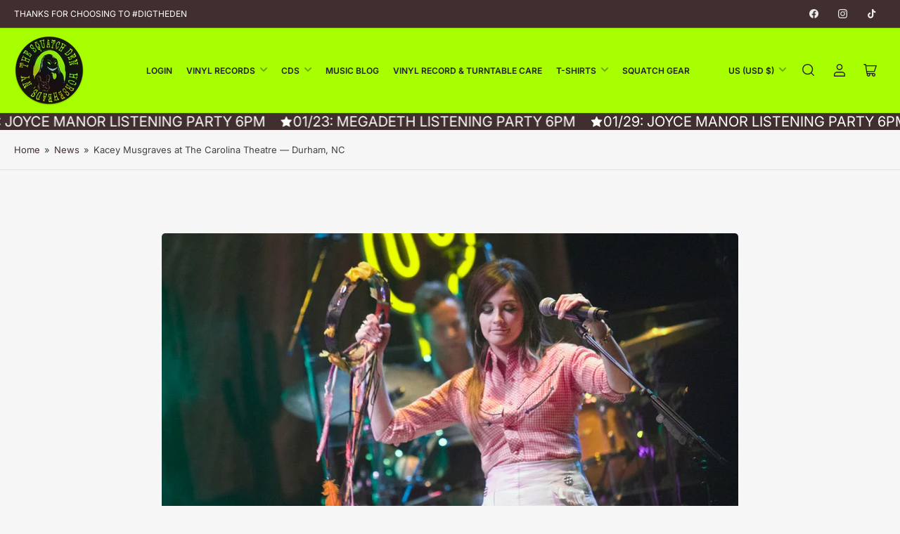

--- FILE ---
content_type: text/html; charset=utf-8
request_url: https://www.squatchinthepit.com/blogs/news/kacey-musgraves-at-the-carolina-theatre-durham-nc
body_size: 43878
content:
<!doctype html>
<html class="no-js" lang="en">
<head>
	<meta charset="utf-8">

	<title>
		Kacey Musgraves at The Carolina Theatre — Durham, NC
 &ndash; Squatch In The Pit</title>

	
		<meta name="description" content="This concert review originally appeared on Degenrefy.com written by Ash Starkweather   John and Jacob [★★★★], an impressive songwriting duo, opened the show. They co-wrote The Band Perry’s hit “Done” and performed the song with the crowd singing along. Next they played a very soft sentimental song, “I’d Go Back,” which">
	

	


<meta property="og:site_name" content="Squatch In The Pit">
<meta property="og:url" content="https://www.squatchinthepit.com/blogs/news/kacey-musgraves-at-the-carolina-theatre-durham-nc">
<meta property="og:title" content="Kacey Musgraves at The Carolina Theatre — Durham, NC">
<meta property="og:type" content="article">
<meta property="og:description" content="This concert review originally appeared on Degenrefy.com written by Ash Starkweather   John and Jacob [★★★★], an impressive songwriting duo, opened the show. They co-wrote The Band Perry’s hit “Done” and performed the song with the crowd singing along. Next they played a very soft sentimental song, “I’d Go Back,” which"><meta property="og:image" content="http://www.squatchinthepit.com/cdn/shop/articles/KaceyMusgraves.jpg?v=1589072401">
	<meta property="og:image:secure_url" content="https://www.squatchinthepit.com/cdn/shop/articles/KaceyMusgraves.jpg?v=1589072401">
	<meta property="og:image:width" content="900">
	<meta property="og:image:height" content="600"><meta name="twitter:card" content="summary_large_image">
<meta name="twitter:title" content="Kacey Musgraves at The Carolina Theatre — Durham, NC">
<meta name="twitter:description" content="This concert review originally appeared on Degenrefy.com written by Ash Starkweather   John and Jacob [★★★★], an impressive songwriting duo, opened the show. They co-wrote The Band Perry’s hit “Done” and performed the song with the crowd singing along. Next they played a very soft sentimental song, “I’d Go Back,” which">


	<meta name="viewport" content="width=device-width, initial-scale=1">
	<link rel="canonical" href="https://www.squatchinthepit.com/blogs/news/kacey-musgraves-at-the-carolina-theatre-durham-nc">

	<link rel="preconnect" href="//cdn.shopify.com" crossorigin>

	
		<link rel="preconnect" href="//fonts.shopifycdn.com" crossorigin>
	

	
	
		<link rel="preload" as="font" href="//www.squatchinthepit.com/cdn/fonts/inter/inter_n4.b2a3f24c19b4de56e8871f609e73ca7f6d2e2bb9.woff2" type="font/woff2" crossorigin>
	
	
		<link rel="preload" as="font" href="//www.squatchinthepit.com/cdn/fonts/yrsa/yrsa_n6.6eb3de22106ce4bdbf7daf4a12c72d7822a67fa5.woff2" type="font/woff2" crossorigin>
	
	

	



<style data-shopify>
	@font-face {
  font-family: Inter;
  font-weight: 400;
  font-style: normal;
  font-display: swap;
  src: url("//www.squatchinthepit.com/cdn/fonts/inter/inter_n4.b2a3f24c19b4de56e8871f609e73ca7f6d2e2bb9.woff2") format("woff2"),
       url("//www.squatchinthepit.com/cdn/fonts/inter/inter_n4.af8052d517e0c9ffac7b814872cecc27ae1fa132.woff") format("woff");
}

	@font-face {
  font-family: Inter;
  font-weight: 700;
  font-style: normal;
  font-display: swap;
  src: url("//www.squatchinthepit.com/cdn/fonts/inter/inter_n7.02711e6b374660cfc7915d1afc1c204e633421e4.woff2") format("woff2"),
       url("//www.squatchinthepit.com/cdn/fonts/inter/inter_n7.6dab87426f6b8813070abd79972ceaf2f8d3b012.woff") format("woff");
}

	@font-face {
  font-family: Inter;
  font-weight: 400;
  font-style: italic;
  font-display: swap;
  src: url("//www.squatchinthepit.com/cdn/fonts/inter/inter_i4.feae1981dda792ab80d117249d9c7e0f1017e5b3.woff2") format("woff2"),
       url("//www.squatchinthepit.com/cdn/fonts/inter/inter_i4.62773b7113d5e5f02c71486623cf828884c85c6e.woff") format("woff");
}

	@font-face {
  font-family: Inter;
  font-weight: 700;
  font-style: italic;
  font-display: swap;
  src: url("//www.squatchinthepit.com/cdn/fonts/inter/inter_i7.b377bcd4cc0f160622a22d638ae7e2cd9b86ea4c.woff2") format("woff2"),
       url("//www.squatchinthepit.com/cdn/fonts/inter/inter_i7.7c69a6a34e3bb44fcf6f975857e13b9a9b25beb4.woff") format("woff");
}

	@font-face {
  font-family: Yrsa;
  font-weight: 600;
  font-style: normal;
  font-display: swap;
  src: url("//www.squatchinthepit.com/cdn/fonts/yrsa/yrsa_n6.6eb3de22106ce4bdbf7daf4a12c72d7822a67fa5.woff2") format("woff2"),
       url("//www.squatchinthepit.com/cdn/fonts/yrsa/yrsa_n6.393880a031c25efd9a59ed7367928b84c5a786cc.woff") format("woff");
}

	@font-face {
  font-family: Yrsa;
  font-weight: 700;
  font-style: normal;
  font-display: swap;
  src: url("//www.squatchinthepit.com/cdn/fonts/yrsa/yrsa_n7.df683c3e5e3ea0d24605d2654453908e1a6777ea.woff2") format("woff2"),
       url("//www.squatchinthepit.com/cdn/fonts/yrsa/yrsa_n7.b7a7510dfa19f86aa0483d771d87db0c8afc5742.woff") format("woff");
}

	@font-face {
  font-family: Yrsa;
  font-weight: 600;
  font-style: italic;
  font-display: swap;
  src: url("//www.squatchinthepit.com/cdn/fonts/yrsa/yrsa_i6.5ca2cb10a0e507a74f22716c05b937207cbbd596.woff2") format("woff2"),
       url("//www.squatchinthepit.com/cdn/fonts/yrsa/yrsa_i6.d7a53587fd3ff47208db09bfe88155d9a8d287d8.woff") format("woff");
}

	@font-face {
  font-family: Yrsa;
  font-weight: 700;
  font-style: italic;
  font-display: swap;
  src: url("//www.squatchinthepit.com/cdn/fonts/yrsa/yrsa_i7.836d9b0b260a1a155461e558fe53d1c7c91f6c74.woff2") format("woff2"),
       url("//www.squatchinthepit.com/cdn/fonts/yrsa/yrsa_i7.2f62a8ea32ca2b18e1d44590e2bb666d10a27565.woff") format("woff");
}

@font-face {
  font-family: Inter;
  font-weight: 600;
  font-style: normal;
  font-display: swap;
  src: url("//www.squatchinthepit.com/cdn/fonts/inter/inter_n6.771af0474a71b3797eb38f3487d6fb79d43b6877.woff2") format("woff2"),
       url("//www.squatchinthepit.com/cdn/fonts/inter/inter_n6.88c903d8f9e157d48b73b7777d0642925bcecde7.woff") format("woff");
}

:root {
		--page-width: 158rem;
		--spacing-base-1: 2rem;

		--grid-desktop-horizontal-spacing: 16px;
		--grid-desktop-vertical-spacing: 16px;
		--grid-mobile-horizontal-spacing: 10px;
		--grid-mobile-vertical-spacing: 10px;

		--border-radius-base: 5px;
		--buttons-radius: 5px;
		--inputs-radius: 5px;
		--inputs-border-width: 1px;
		--inputs-border-opacity: .2;

		--color-base-white: #fff;
		--color-product-review-star: #FFB800;
		--color-base-text: 64, 64, 64;
		--color-base-text-alt: 27, 27, 27;
		--color-base-border: 225, 225, 225;
		--color-base-background-1: 246, 246, 246;
		--color-base-background-2: 255, 255, 255;
		--color-base-accent-1: 64, 47, 46;
		--color-base-accent-1-text: 255, 255, 255;
		--color-base-accent-2: 168, 255, 0;
		--color-base-accent-2-text: 33, 33, 33;
		--color-base-accent-3: 94, 63, 61;
		--color-base-accent-3-text: 255, 255, 255;
		--color-button-disabled: #e1e1e1;
		--color-card-border: 246, 246, 246;

		
		--color-buttons-primary-background: 168, 255, 0;
		
		
		--color-buttons-primary-text: 41, 29, 28;
		
		
		--color-buttons-secondary-background: 94, 63, 61;
		
		
		--color-buttons-secondary-text: 255, 255, 255;
		

		--color-sale: rgba(206, 51, 60, 1.0);
		--color-sale-background: #f1c3c6;
		--color-error: rgba(188, 34, 34, 1.0);
		--color-error-background: #fcecec;
		--color-success: rgba(26, 127, 36, 1.0);
		--color-success-background: #eefcef;
		--color-warning: rgba(189, 107, 27, 1.0);
		--color-warning-background: #f8e1cb;
		--color-preorder: rgba(11, 108, 255, 1.0);
		--color-preorder-background: #d2e4ff;
		--color-backorder: rgba(26, 127, 36, 1.0);
		--color-backorder-background: #b3efb9;
		--color-price: 27, 27, 27, 1.0;
		--color-price-discounted: 64, 64, 64, 1.0;

		--font-body-family: Inter, sans-serif;
		--font-body-style: normal;
		--font-body-weight: 400;
		--font-bolder-weight: 600;

		--font-heading-family: Yrsa, serif;
		--font-heading-style: normal;
		--font-heading-weight: 600;

		--font-body-scale: 1.0;
		--font-heading-scale: 1.0;
		--font-product-price-scale: 1.0;
		--font-product-price-grid-scale: 1.0;

		--font-buttons-family: Inter,sans-serif;
	}
</style>


	<link href="//www.squatchinthepit.com/cdn/shop/t/10/assets/base.css?v=102914247833371336731727404198" rel="stylesheet" type="text/css" media="all" />

	<script src="//www.squatchinthepit.com/cdn/shop/t/10/assets/pubsub.js?v=90772008613867074671727404198" defer="defer"></script>
	<script src="//www.squatchinthepit.com/cdn/shop/t/10/assets/scripts.js?v=126885054687998561421727404197" defer="defer"></script>

	
		<link rel="icon" type="image/png" href="//www.squatchinthepit.com/cdn/shop/files/squatchcircle.png?crop=center&height=32&v=1725415879&width=32">
	

	<script>window.performance && window.performance.mark && window.performance.mark('shopify.content_for_header.start');</script><meta name="google-site-verification" content="vjYwh9hbzahsoUGVzYLDBmBElR3EkqQXCFx1ZRimWMc">
<meta name="google-site-verification" content="lW2aWtnEV2x2kepkGwm5nAv_d-QpwThN4cj9ZHZZuX8">
<meta name="facebook-domain-verification" content="ujbvvrdbtpswxt4s0omfa122l0yjmr">
<meta name="facebook-domain-verification" content="vyhv4grt94a3or8ztcl5vf9usrfjeu">
<meta name="facebook-domain-verification" content="ykk0on61frtw439ps8or76zco03b3q">
<meta name="facebook-domain-verification" content="oxu45v2i1usjvqdwr30hti56fafzy3">
<meta name="facebook-domain-verification" content="e5hute1yufqxbf5inqqnawghzthisk">
<meta name="facebook-domain-verification" content="td3qsoi69rs57vak44z9hunxdbeylz">
<meta name="facebook-domain-verification" content="ujbvvrdbtpswxt4s0omfa122l0yjmr">
<meta name="facebook-domain-verification" content="8smbzidw6ozu8v4v5mkgjiqhmidb4z">
<meta name="facebook-domain-verification" content="gadgnlnxp7bh0fdlalykna7bx9gj5y">
<meta name="facebook-domain-verification" content="8y2ptwjznjynj7cpa03gqbszsj131r">
<meta name="facebook-domain-verification" content="a37b0cpfol5q9jircptpddm9wf2aio">
<meta name="facebook-domain-verification" content="enoaoskz07npruu739uuyajwy5gedw">
<meta id="shopify-digital-wallet" name="shopify-digital-wallet" content="/33768898692/digital_wallets/dialog">
<meta name="shopify-checkout-api-token" content="14d2d75a6738d3d9e3708a6320c4078b">
<meta id="in-context-paypal-metadata" data-shop-id="33768898692" data-venmo-supported="true" data-environment="production" data-locale="en_US" data-paypal-v4="true" data-currency="USD">
<link rel="alternate" type="application/atom+xml" title="Feed" href="/blogs/news.atom" />
<script async="async" src="/checkouts/internal/preloads.js?locale=en-US"></script>
<link rel="preconnect" href="https://shop.app" crossorigin="anonymous">
<script async="async" src="https://shop.app/checkouts/internal/preloads.js?locale=en-US&shop_id=33768898692" crossorigin="anonymous"></script>
<script id="apple-pay-shop-capabilities" type="application/json">{"shopId":33768898692,"countryCode":"US","currencyCode":"USD","merchantCapabilities":["supports3DS"],"merchantId":"gid:\/\/shopify\/Shop\/33768898692","merchantName":"Squatch In The Pit","requiredBillingContactFields":["postalAddress","email"],"requiredShippingContactFields":["postalAddress","email"],"shippingType":"shipping","supportedNetworks":["visa","masterCard","amex","discover","elo","jcb"],"total":{"type":"pending","label":"Squatch In The Pit","amount":"1.00"},"shopifyPaymentsEnabled":true,"supportsSubscriptions":true}</script>
<script id="shopify-features" type="application/json">{"accessToken":"14d2d75a6738d3d9e3708a6320c4078b","betas":["rich-media-storefront-analytics"],"domain":"www.squatchinthepit.com","predictiveSearch":true,"shopId":33768898692,"locale":"en"}</script>
<script>var Shopify = Shopify || {};
Shopify.shop = "squatch-in-the-pit.myshopify.com";
Shopify.locale = "en";
Shopify.currency = {"active":"USD","rate":"1.0"};
Shopify.country = "US";
Shopify.theme = {"name":"Maranello","id":145637638397,"schema_name":"Maranello","schema_version":"1.9.1","theme_store_id":2186,"role":"main"};
Shopify.theme.handle = "null";
Shopify.theme.style = {"id":null,"handle":null};
Shopify.cdnHost = "www.squatchinthepit.com/cdn";
Shopify.routes = Shopify.routes || {};
Shopify.routes.root = "/";</script>
<script type="module">!function(o){(o.Shopify=o.Shopify||{}).modules=!0}(window);</script>
<script>!function(o){function n(){var o=[];function n(){o.push(Array.prototype.slice.apply(arguments))}return n.q=o,n}var t=o.Shopify=o.Shopify||{};t.loadFeatures=n(),t.autoloadFeatures=n()}(window);</script>
<script>
  window.ShopifyPay = window.ShopifyPay || {};
  window.ShopifyPay.apiHost = "shop.app\/pay";
  window.ShopifyPay.redirectState = null;
</script>
<script id="shop-js-analytics" type="application/json">{"pageType":"article"}</script>
<script defer="defer" async type="module" src="//www.squatchinthepit.com/cdn/shopifycloud/shop-js/modules/v2/client.init-shop-cart-sync_BdyHc3Nr.en.esm.js"></script>
<script defer="defer" async type="module" src="//www.squatchinthepit.com/cdn/shopifycloud/shop-js/modules/v2/chunk.common_Daul8nwZ.esm.js"></script>
<script type="module">
  await import("//www.squatchinthepit.com/cdn/shopifycloud/shop-js/modules/v2/client.init-shop-cart-sync_BdyHc3Nr.en.esm.js");
await import("//www.squatchinthepit.com/cdn/shopifycloud/shop-js/modules/v2/chunk.common_Daul8nwZ.esm.js");

  window.Shopify.SignInWithShop?.initShopCartSync?.({"fedCMEnabled":true,"windoidEnabled":true});

</script>
<script>
  window.Shopify = window.Shopify || {};
  if (!window.Shopify.featureAssets) window.Shopify.featureAssets = {};
  window.Shopify.featureAssets['shop-js'] = {"shop-cart-sync":["modules/v2/client.shop-cart-sync_QYOiDySF.en.esm.js","modules/v2/chunk.common_Daul8nwZ.esm.js"],"init-fed-cm":["modules/v2/client.init-fed-cm_DchLp9rc.en.esm.js","modules/v2/chunk.common_Daul8nwZ.esm.js"],"shop-button":["modules/v2/client.shop-button_OV7bAJc5.en.esm.js","modules/v2/chunk.common_Daul8nwZ.esm.js"],"init-windoid":["modules/v2/client.init-windoid_DwxFKQ8e.en.esm.js","modules/v2/chunk.common_Daul8nwZ.esm.js"],"shop-cash-offers":["modules/v2/client.shop-cash-offers_DWtL6Bq3.en.esm.js","modules/v2/chunk.common_Daul8nwZ.esm.js","modules/v2/chunk.modal_CQq8HTM6.esm.js"],"shop-toast-manager":["modules/v2/client.shop-toast-manager_CX9r1SjA.en.esm.js","modules/v2/chunk.common_Daul8nwZ.esm.js"],"init-shop-email-lookup-coordinator":["modules/v2/client.init-shop-email-lookup-coordinator_UhKnw74l.en.esm.js","modules/v2/chunk.common_Daul8nwZ.esm.js"],"pay-button":["modules/v2/client.pay-button_DzxNnLDY.en.esm.js","modules/v2/chunk.common_Daul8nwZ.esm.js"],"avatar":["modules/v2/client.avatar_BTnouDA3.en.esm.js"],"init-shop-cart-sync":["modules/v2/client.init-shop-cart-sync_BdyHc3Nr.en.esm.js","modules/v2/chunk.common_Daul8nwZ.esm.js"],"shop-login-button":["modules/v2/client.shop-login-button_D8B466_1.en.esm.js","modules/v2/chunk.common_Daul8nwZ.esm.js","modules/v2/chunk.modal_CQq8HTM6.esm.js"],"init-customer-accounts-sign-up":["modules/v2/client.init-customer-accounts-sign-up_C8fpPm4i.en.esm.js","modules/v2/client.shop-login-button_D8B466_1.en.esm.js","modules/v2/chunk.common_Daul8nwZ.esm.js","modules/v2/chunk.modal_CQq8HTM6.esm.js"],"init-shop-for-new-customer-accounts":["modules/v2/client.init-shop-for-new-customer-accounts_CVTO0Ztu.en.esm.js","modules/v2/client.shop-login-button_D8B466_1.en.esm.js","modules/v2/chunk.common_Daul8nwZ.esm.js","modules/v2/chunk.modal_CQq8HTM6.esm.js"],"init-customer-accounts":["modules/v2/client.init-customer-accounts_dRgKMfrE.en.esm.js","modules/v2/client.shop-login-button_D8B466_1.en.esm.js","modules/v2/chunk.common_Daul8nwZ.esm.js","modules/v2/chunk.modal_CQq8HTM6.esm.js"],"shop-follow-button":["modules/v2/client.shop-follow-button_CkZpjEct.en.esm.js","modules/v2/chunk.common_Daul8nwZ.esm.js","modules/v2/chunk.modal_CQq8HTM6.esm.js"],"lead-capture":["modules/v2/client.lead-capture_BntHBhfp.en.esm.js","modules/v2/chunk.common_Daul8nwZ.esm.js","modules/v2/chunk.modal_CQq8HTM6.esm.js"],"checkout-modal":["modules/v2/client.checkout-modal_CfxcYbTm.en.esm.js","modules/v2/chunk.common_Daul8nwZ.esm.js","modules/v2/chunk.modal_CQq8HTM6.esm.js"],"shop-login":["modules/v2/client.shop-login_Da4GZ2H6.en.esm.js","modules/v2/chunk.common_Daul8nwZ.esm.js","modules/v2/chunk.modal_CQq8HTM6.esm.js"],"payment-terms":["modules/v2/client.payment-terms_MV4M3zvL.en.esm.js","modules/v2/chunk.common_Daul8nwZ.esm.js","modules/v2/chunk.modal_CQq8HTM6.esm.js"]};
</script>
<script>(function() {
  var isLoaded = false;
  function asyncLoad() {
    if (isLoaded) return;
    isLoaded = true;
    var urls = ["https:\/\/trust.conversionbear.com\/script?app=trust_badge\u0026shop=squatch-in-the-pit.myshopify.com","https:\/\/bingshoppingtool-t2app-prod.trafficmanager.net\/uet\/tracking_script?shop=squatch-in-the-pit.myshopify.com","\/\/www.powr.io\/powr.js?powr-token=squatch-in-the-pit.myshopify.com\u0026external-type=shopify\u0026shop=squatch-in-the-pit.myshopify.com","https:\/\/shopify.covet.pics\/covet-pics-widget-inject.js?shop=squatch-in-the-pit.myshopify.com","\/\/cdn.shopify.com\/proxy\/1411b7dbf1f72f865fd4b53266e1eac5dc8275fda92b05952ed003b78b184143\/static.cdn.printful.com\/static\/js\/external\/shopify-product-customizer.js?v=0.28\u0026shop=squatch-in-the-pit.myshopify.com\u0026sp-cache-control=cHVibGljLCBtYXgtYWdlPTkwMA","https:\/\/shopify-widget.route.com\/shopify.widget.js?shop=squatch-in-the-pit.myshopify.com","https:\/\/storage.nfcube.com\/instafeed-ba3204a756494ed36c6888ae04529fcd.js?shop=squatch-in-the-pit.myshopify.com"];
    for (var i = 0; i < urls.length; i++) {
      var s = document.createElement('script');
      s.type = 'text/javascript';
      s.async = true;
      s.src = urls[i];
      var x = document.getElementsByTagName('script')[0];
      x.parentNode.insertBefore(s, x);
    }
  };
  if(window.attachEvent) {
    window.attachEvent('onload', asyncLoad);
  } else {
    window.addEventListener('load', asyncLoad, false);
  }
})();</script>
<script id="__st">var __st={"a":33768898692,"offset":-18000,"reqid":"68d815e8-1e52-445a-95cd-9d61afaeccd1-1768959698","pageurl":"www.squatchinthepit.com\/blogs\/news\/kacey-musgraves-at-the-carolina-theatre-durham-nc","s":"articles-386090369156","u":"f001f18f1eea","p":"article","rtyp":"article","rid":386090369156};</script>
<script>window.ShopifyPaypalV4VisibilityTracking = true;</script>
<script id="captcha-bootstrap">!function(){'use strict';const t='contact',e='account',n='new_comment',o=[[t,t],['blogs',n],['comments',n],[t,'customer']],c=[[e,'customer_login'],[e,'guest_login'],[e,'recover_customer_password'],[e,'create_customer']],r=t=>t.map((([t,e])=>`form[action*='/${t}']:not([data-nocaptcha='true']) input[name='form_type'][value='${e}']`)).join(','),a=t=>()=>t?[...document.querySelectorAll(t)].map((t=>t.form)):[];function s(){const t=[...o],e=r(t);return a(e)}const i='password',u='form_key',d=['recaptcha-v3-token','g-recaptcha-response','h-captcha-response',i],f=()=>{try{return window.sessionStorage}catch{return}},m='__shopify_v',_=t=>t.elements[u];function p(t,e,n=!1){try{const o=window.sessionStorage,c=JSON.parse(o.getItem(e)),{data:r}=function(t){const{data:e,action:n}=t;return t[m]||n?{data:e,action:n}:{data:t,action:n}}(c);for(const[e,n]of Object.entries(r))t.elements[e]&&(t.elements[e].value=n);n&&o.removeItem(e)}catch(o){console.error('form repopulation failed',{error:o})}}const l='form_type',E='cptcha';function T(t){t.dataset[E]=!0}const w=window,h=w.document,L='Shopify',v='ce_forms',y='captcha';let A=!1;((t,e)=>{const n=(g='f06e6c50-85a8-45c8-87d0-21a2b65856fe',I='https://cdn.shopify.com/shopifycloud/storefront-forms-hcaptcha/ce_storefront_forms_captcha_hcaptcha.v1.5.2.iife.js',D={infoText:'Protected by hCaptcha',privacyText:'Privacy',termsText:'Terms'},(t,e,n)=>{const o=w[L][v],c=o.bindForm;if(c)return c(t,g,e,D).then(n);var r;o.q.push([[t,g,e,D],n]),r=I,A||(h.body.append(Object.assign(h.createElement('script'),{id:'captcha-provider',async:!0,src:r})),A=!0)});var g,I,D;w[L]=w[L]||{},w[L][v]=w[L][v]||{},w[L][v].q=[],w[L][y]=w[L][y]||{},w[L][y].protect=function(t,e){n(t,void 0,e),T(t)},Object.freeze(w[L][y]),function(t,e,n,w,h,L){const[v,y,A,g]=function(t,e,n){const i=e?o:[],u=t?c:[],d=[...i,...u],f=r(d),m=r(i),_=r(d.filter((([t,e])=>n.includes(e))));return[a(f),a(m),a(_),s()]}(w,h,L),I=t=>{const e=t.target;return e instanceof HTMLFormElement?e:e&&e.form},D=t=>v().includes(t);t.addEventListener('submit',(t=>{const e=I(t);if(!e)return;const n=D(e)&&!e.dataset.hcaptchaBound&&!e.dataset.recaptchaBound,o=_(e),c=g().includes(e)&&(!o||!o.value);(n||c)&&t.preventDefault(),c&&!n&&(function(t){try{if(!f())return;!function(t){const e=f();if(!e)return;const n=_(t);if(!n)return;const o=n.value;o&&e.removeItem(o)}(t);const e=Array.from(Array(32),(()=>Math.random().toString(36)[2])).join('');!function(t,e){_(t)||t.append(Object.assign(document.createElement('input'),{type:'hidden',name:u})),t.elements[u].value=e}(t,e),function(t,e){const n=f();if(!n)return;const o=[...t.querySelectorAll(`input[type='${i}']`)].map((({name:t})=>t)),c=[...d,...o],r={};for(const[a,s]of new FormData(t).entries())c.includes(a)||(r[a]=s);n.setItem(e,JSON.stringify({[m]:1,action:t.action,data:r}))}(t,e)}catch(e){console.error('failed to persist form',e)}}(e),e.submit())}));const S=(t,e)=>{t&&!t.dataset[E]&&(n(t,e.some((e=>e===t))),T(t))};for(const o of['focusin','change'])t.addEventListener(o,(t=>{const e=I(t);D(e)&&S(e,y())}));const B=e.get('form_key'),M=e.get(l),P=B&&M;t.addEventListener('DOMContentLoaded',(()=>{const t=y();if(P)for(const e of t)e.elements[l].value===M&&p(e,B);[...new Set([...A(),...v().filter((t=>'true'===t.dataset.shopifyCaptcha))])].forEach((e=>S(e,t)))}))}(h,new URLSearchParams(w.location.search),n,t,e,['guest_login'])})(!0,!0)}();</script>
<script integrity="sha256-4kQ18oKyAcykRKYeNunJcIwy7WH5gtpwJnB7kiuLZ1E=" data-source-attribution="shopify.loadfeatures" defer="defer" src="//www.squatchinthepit.com/cdn/shopifycloud/storefront/assets/storefront/load_feature-a0a9edcb.js" crossorigin="anonymous"></script>
<script crossorigin="anonymous" defer="defer" src="//www.squatchinthepit.com/cdn/shopifycloud/storefront/assets/shopify_pay/storefront-65b4c6d7.js?v=20250812"></script>
<script data-source-attribution="shopify.dynamic_checkout.dynamic.init">var Shopify=Shopify||{};Shopify.PaymentButton=Shopify.PaymentButton||{isStorefrontPortableWallets:!0,init:function(){window.Shopify.PaymentButton.init=function(){};var t=document.createElement("script");t.src="https://www.squatchinthepit.com/cdn/shopifycloud/portable-wallets/latest/portable-wallets.en.js",t.type="module",document.head.appendChild(t)}};
</script>
<script data-source-attribution="shopify.dynamic_checkout.buyer_consent">
  function portableWalletsHideBuyerConsent(e){var t=document.getElementById("shopify-buyer-consent"),n=document.getElementById("shopify-subscription-policy-button");t&&n&&(t.classList.add("hidden"),t.setAttribute("aria-hidden","true"),n.removeEventListener("click",e))}function portableWalletsShowBuyerConsent(e){var t=document.getElementById("shopify-buyer-consent"),n=document.getElementById("shopify-subscription-policy-button");t&&n&&(t.classList.remove("hidden"),t.removeAttribute("aria-hidden"),n.addEventListener("click",e))}window.Shopify?.PaymentButton&&(window.Shopify.PaymentButton.hideBuyerConsent=portableWalletsHideBuyerConsent,window.Shopify.PaymentButton.showBuyerConsent=portableWalletsShowBuyerConsent);
</script>
<script data-source-attribution="shopify.dynamic_checkout.cart.bootstrap">document.addEventListener("DOMContentLoaded",(function(){function t(){return document.querySelector("shopify-accelerated-checkout-cart, shopify-accelerated-checkout")}if(t())Shopify.PaymentButton.init();else{new MutationObserver((function(e,n){t()&&(Shopify.PaymentButton.init(),n.disconnect())})).observe(document.body,{childList:!0,subtree:!0})}}));
</script>
<link id="shopify-accelerated-checkout-styles" rel="stylesheet" media="screen" href="https://www.squatchinthepit.com/cdn/shopifycloud/portable-wallets/latest/accelerated-checkout-backwards-compat.css" crossorigin="anonymous">
<style id="shopify-accelerated-checkout-cart">
        #shopify-buyer-consent {
  margin-top: 1em;
  display: inline-block;
  width: 100%;
}

#shopify-buyer-consent.hidden {
  display: none;
}

#shopify-subscription-policy-button {
  background: none;
  border: none;
  padding: 0;
  text-decoration: underline;
  font-size: inherit;
  cursor: pointer;
}

#shopify-subscription-policy-button::before {
  box-shadow: none;
}

      </style>

<script>window.performance && window.performance.mark && window.performance.mark('shopify.content_for_header.end');</script>

	<script>
		document.documentElement.className = document.documentElement.className.replace('no-js', 'js');
		if (Shopify.designMode) {
			document.documentElement.classList.add('shopify-design-mode');
		}
	</script><!-- BEGIN app block: shopify://apps/oneloyalty/blocks/widget/6119b281-36ce-42b5-93ab-6aaf5fb224ce -->
<!-- BEGIN app snippet: scriptAppJson -->

<script type="application/json" data-app="one-loyalty-setting">
  {
    "shop": {
     "id": 33768898692,
     "currency": "USD",
     "shopify_domain": "squatch-in-the-pit.myshopify.com",
     "storefront_access_token": ""
    },
    "customer": {
      "id": "",
      "email": "",
      "first_name": "",
      "last_name": "",
      "phone": "",
      "money_format": "${{amount}}", 
      "country": "",
      "country_code": "",
      "language": "en",
      "default_first_name": "",
      "default_last_name": "",
      "default_address1": "",
      "default_address2": "",
      "default_city": "",
      "accepts_marketing": false,
      "isGuest": true,
      "store_credit_balance": null,
      "orders_count": 0
    },
    "template":  "article" , 
    "product":  null , 
    "product_collections":  null , 
    "priceWithoutCurrency": 0,
    "setting":  {"storefront_widget_status":1,"access_button_settings":{"access_button_type":"icon_and_text","display_position":"bottom_right","side_spacing":20,"bottom_spacing":20,"access_button_custom_icons":["https://static-mobile.onecommerce.io/33768898692/widget-icons/squatch-den-records-logo-666c9494e7bc3.png"],"access_button_icon":"https://static-mobile.onecommerce.io/33768898692/widget-icons/squatch-den-records-logo-666c9494e7bc3.png","access_button_text":"Squatch's Loyalty & Rewards"},"theme_settings":{"primary_color":"#A8FF00","text_color":"#000000"},"point_calculator_settings":{"product_detail":{"status":true,"color_scheme_type":"default","primary_color":"#EC6B1D","secondary_color":"#FFFFFF"},"cart_page":{"status":true,"color_scheme_type":"default","primary_color":"#EC6B1D","secondary_color":"#FFFFFF"},"thank_you_page":{"status":false},"legacy":{"show_at_product_page":true,"show_at_cart_page":true,"styles":{"icon":"icon_1","font":"inter","font_size":14,"icon_color":"#BB254A","text_color":"#8A8A8A"},"color_scheme_type":"default","primary_color":"#EC6B1D","secondary_color":"#FFFFFF"}},"referral_announcement_settings":{"status":false,"text":"Refer friends and get 9,999 points","text_color":"#FFFFFF","primary_color":"#BB254A"},"translation_settings":{"welcome_message":null,"earn_points":null,"redeem_points":null,"referral_program":null,"my_rewards":null,"point_history":null,"member_tier":null},"loyalty_page_status":1,"loyalty_page_settings":{"primary_color":"#5B762D","typography_heading_font_size_scale":100,"typography_title_font_size_scale":100,"typography_body_font_size_scale":100,"banner_image_mobile":{"id":null,"url":null},"banner_image_desktop":{"id":null,"url":"https://cdn.shopify.com/s/files/1/0629/4136/4317/files/OL_page-banner-do-not-remove.png?v=1737109226"}},"loyalty_page_sections":null,"campaign_settings":{"product_detail":{"color_scheme_type":"default","primary_color":"#EC6B1D","secondary_color":"#FFFFFF"},"announcement_bar":{"color_scheme_type":"default","primary_color":"#EC6B1D","secondary_color":"#FFFFFF"},"discount_popup":{"color_scheme_type":"default","primary_color":"#EC6B1D","secondary_color":"#FFFFFF","background_color":"#FFFFFF"},"bonus_point_popup":{"color_scheme_type":"default","primary_color":"#EC6B1D","secondary_color":"#FFFFFF","background_color":"#FFFFFF"},"legacy":{"color_scheme_type":"default","primary_color":"#EC6B1D","secondary_color":"#FFFFFF","show_at_cart_page":true}},"expert_settings":null} ,
    "OLRedirectLoginSuccess":   null ,
    "om_request_settings_timestamp":   "" ,
    "ol_points_branding_settings":   null ,
    "ol_integration_settings":   [] ,
    "ol_campaign_overview":   {"discount_campaign_ids":[],"bonus_point_campaign_ids":[],"discount_display_on":[],"bonus_point_display_on":[]} 
  }
</script>
<script type="text/javascript">
  const now = new Date();
  const day = String(now.getDate()).padStart(2, '0');
  const month = String(now.getMonth() + 1).padStart(2, '0');
  const year = now.getFullYear();
  const hours = String(now.getHours()).padStart(2, '0');
  const minutes = String(now.getMinutes()).padStart(2, '0');
  const seconds = String(now.getSeconds()).padStart(2, '0');
  const milliseconds = String(now.getMilliseconds()).padStart(3, '0');
  const formattedDate = `${day}/${month}/${year} - ${hours}:${minutes}:${seconds}:${milliseconds}`;
  console.log('oneloyalty init at', formattedDate);
</script>
<style>
  .gamification-skeleton {
    height: 540px;
    display: block;
    background-color: #e2e5e7;
    background-image: linear-gradient(90deg, rgba(255, 255, 255, 0), rgba(255, 255, 255, 0.5), rgba(255, 255, 255, 0));
    background-size: 40px 100%;
    background-repeat: no-repeat;
    background-position: -100% 0;
    animation: shine 1s ease infinite;
  }

  @keyframes shine {
    0% {
      background-position: -40px 0;
    }
    100% {
      background-position: 100% 0;
    }
  }
</style>


<!-- END app snippet --><!-- BEGIN app snippet: vite-tag --><!-- OneLoyalty app extension -->
<script type="module" src="https://cdn.shopify.com/extensions/019b699f-abd7-7e60-95cf-3564911af2dd/oneloyalty-1.48.9/assets/index-BvHTPGRW.js" crossorigin="anonymous"></script>
<link href="//cdn.shopify.com/extensions/019b699f-abd7-7e60-95cf-3564911af2dd/oneloyalty-1.48.9/assets/index-BId41fjI.css" rel="stylesheet" type="text/css" media="all" />
<script>
  console.log("OneLoyalty Production - Released at: 12/29/2025, 05:20:10 PM");
</script><!-- END app snippet -->

<!-- END app block --><!-- BEGIN app block: shopify://apps/route-protection-tracking/blocks/settings/fb8ca446-3fcd-450e-b3b6-e8e3615553e2 --><!-- BEGIN app snippet: route_snippet -->
  <style>
    
  </style>


<script>
document.addEventListener('DOMContentLoaded', function() {
  new RouteWidget({
    entrypoints: 'button[name=checkout]',
    containerPlacement: '',
    widgetType: 'preferred-checkout',
    shopDomain: 'squatch-in-the-pit.myshopify.com'
  });
});
</script><!-- END app snippet -->

 <!-- END app block --><!-- BEGIN app block: shopify://apps/instafeed/blocks/head-block/c447db20-095d-4a10-9725-b5977662c9d5 --><link rel="preconnect" href="https://cdn.nfcube.com/">
<link rel="preconnect" href="https://scontent.cdninstagram.com/">


  <script>
    document.addEventListener('DOMContentLoaded', function () {
      let instafeedScript = document.createElement('script');

      
        instafeedScript.src = 'https://storage.nfcube.com/instafeed-ba3204a756494ed36c6888ae04529fcd.js';
      

      document.body.appendChild(instafeedScript);
    });
  </script>





<!-- END app block --><script src="https://cdn.shopify.com/extensions/019bdd10-3b22-77c0-87db-676650870ae2/route-shopify-app-276/assets/route-widget.js" type="text/javascript" defer="defer"></script>
<link href="https://monorail-edge.shopifysvc.com" rel="dns-prefetch">
<script>(function(){if ("sendBeacon" in navigator && "performance" in window) {try {var session_token_from_headers = performance.getEntriesByType('navigation')[0].serverTiming.find(x => x.name == '_s').description;} catch {var session_token_from_headers = undefined;}var session_cookie_matches = document.cookie.match(/_shopify_s=([^;]*)/);var session_token_from_cookie = session_cookie_matches && session_cookie_matches.length === 2 ? session_cookie_matches[1] : "";var session_token = session_token_from_headers || session_token_from_cookie || "";function handle_abandonment_event(e) {var entries = performance.getEntries().filter(function(entry) {return /monorail-edge.shopifysvc.com/.test(entry.name);});if (!window.abandonment_tracked && entries.length === 0) {window.abandonment_tracked = true;var currentMs = Date.now();var navigation_start = performance.timing.navigationStart;var payload = {shop_id: 33768898692,url: window.location.href,navigation_start,duration: currentMs - navigation_start,session_token,page_type: "article"};window.navigator.sendBeacon("https://monorail-edge.shopifysvc.com/v1/produce", JSON.stringify({schema_id: "online_store_buyer_site_abandonment/1.1",payload: payload,metadata: {event_created_at_ms: currentMs,event_sent_at_ms: currentMs}}));}}window.addEventListener('pagehide', handle_abandonment_event);}}());</script>
<script id="web-pixels-manager-setup">(function e(e,d,r,n,o){if(void 0===o&&(o={}),!Boolean(null===(a=null===(i=window.Shopify)||void 0===i?void 0:i.analytics)||void 0===a?void 0:a.replayQueue)){var i,a;window.Shopify=window.Shopify||{};var t=window.Shopify;t.analytics=t.analytics||{};var s=t.analytics;s.replayQueue=[],s.publish=function(e,d,r){return s.replayQueue.push([e,d,r]),!0};try{self.performance.mark("wpm:start")}catch(e){}var l=function(){var e={modern:/Edge?\/(1{2}[4-9]|1[2-9]\d|[2-9]\d{2}|\d{4,})\.\d+(\.\d+|)|Firefox\/(1{2}[4-9]|1[2-9]\d|[2-9]\d{2}|\d{4,})\.\d+(\.\d+|)|Chrom(ium|e)\/(9{2}|\d{3,})\.\d+(\.\d+|)|(Maci|X1{2}).+ Version\/(15\.\d+|(1[6-9]|[2-9]\d|\d{3,})\.\d+)([,.]\d+|)( \(\w+\)|)( Mobile\/\w+|) Safari\/|Chrome.+OPR\/(9{2}|\d{3,})\.\d+\.\d+|(CPU[ +]OS|iPhone[ +]OS|CPU[ +]iPhone|CPU IPhone OS|CPU iPad OS)[ +]+(15[._]\d+|(1[6-9]|[2-9]\d|\d{3,})[._]\d+)([._]\d+|)|Android:?[ /-](13[3-9]|1[4-9]\d|[2-9]\d{2}|\d{4,})(\.\d+|)(\.\d+|)|Android.+Firefox\/(13[5-9]|1[4-9]\d|[2-9]\d{2}|\d{4,})\.\d+(\.\d+|)|Android.+Chrom(ium|e)\/(13[3-9]|1[4-9]\d|[2-9]\d{2}|\d{4,})\.\d+(\.\d+|)|SamsungBrowser\/([2-9]\d|\d{3,})\.\d+/,legacy:/Edge?\/(1[6-9]|[2-9]\d|\d{3,})\.\d+(\.\d+|)|Firefox\/(5[4-9]|[6-9]\d|\d{3,})\.\d+(\.\d+|)|Chrom(ium|e)\/(5[1-9]|[6-9]\d|\d{3,})\.\d+(\.\d+|)([\d.]+$|.*Safari\/(?![\d.]+ Edge\/[\d.]+$))|(Maci|X1{2}).+ Version\/(10\.\d+|(1[1-9]|[2-9]\d|\d{3,})\.\d+)([,.]\d+|)( \(\w+\)|)( Mobile\/\w+|) Safari\/|Chrome.+OPR\/(3[89]|[4-9]\d|\d{3,})\.\d+\.\d+|(CPU[ +]OS|iPhone[ +]OS|CPU[ +]iPhone|CPU IPhone OS|CPU iPad OS)[ +]+(10[._]\d+|(1[1-9]|[2-9]\d|\d{3,})[._]\d+)([._]\d+|)|Android:?[ /-](13[3-9]|1[4-9]\d|[2-9]\d{2}|\d{4,})(\.\d+|)(\.\d+|)|Mobile Safari.+OPR\/([89]\d|\d{3,})\.\d+\.\d+|Android.+Firefox\/(13[5-9]|1[4-9]\d|[2-9]\d{2}|\d{4,})\.\d+(\.\d+|)|Android.+Chrom(ium|e)\/(13[3-9]|1[4-9]\d|[2-9]\d{2}|\d{4,})\.\d+(\.\d+|)|Android.+(UC? ?Browser|UCWEB|U3)[ /]?(15\.([5-9]|\d{2,})|(1[6-9]|[2-9]\d|\d{3,})\.\d+)\.\d+|SamsungBrowser\/(5\.\d+|([6-9]|\d{2,})\.\d+)|Android.+MQ{2}Browser\/(14(\.(9|\d{2,})|)|(1[5-9]|[2-9]\d|\d{3,})(\.\d+|))(\.\d+|)|K[Aa][Ii]OS\/(3\.\d+|([4-9]|\d{2,})\.\d+)(\.\d+|)/},d=e.modern,r=e.legacy,n=navigator.userAgent;return n.match(d)?"modern":n.match(r)?"legacy":"unknown"}(),u="modern"===l?"modern":"legacy",c=(null!=n?n:{modern:"",legacy:""})[u],f=function(e){return[e.baseUrl,"/wpm","/b",e.hashVersion,"modern"===e.buildTarget?"m":"l",".js"].join("")}({baseUrl:d,hashVersion:r,buildTarget:u}),m=function(e){var d=e.version,r=e.bundleTarget,n=e.surface,o=e.pageUrl,i=e.monorailEndpoint;return{emit:function(e){var a=e.status,t=e.errorMsg,s=(new Date).getTime(),l=JSON.stringify({metadata:{event_sent_at_ms:s},events:[{schema_id:"web_pixels_manager_load/3.1",payload:{version:d,bundle_target:r,page_url:o,status:a,surface:n,error_msg:t},metadata:{event_created_at_ms:s}}]});if(!i)return console&&console.warn&&console.warn("[Web Pixels Manager] No Monorail endpoint provided, skipping logging."),!1;try{return self.navigator.sendBeacon.bind(self.navigator)(i,l)}catch(e){}var u=new XMLHttpRequest;try{return u.open("POST",i,!0),u.setRequestHeader("Content-Type","text/plain"),u.send(l),!0}catch(e){return console&&console.warn&&console.warn("[Web Pixels Manager] Got an unhandled error while logging to Monorail."),!1}}}}({version:r,bundleTarget:l,surface:e.surface,pageUrl:self.location.href,monorailEndpoint:e.monorailEndpoint});try{o.browserTarget=l,function(e){var d=e.src,r=e.async,n=void 0===r||r,o=e.onload,i=e.onerror,a=e.sri,t=e.scriptDataAttributes,s=void 0===t?{}:t,l=document.createElement("script"),u=document.querySelector("head"),c=document.querySelector("body");if(l.async=n,l.src=d,a&&(l.integrity=a,l.crossOrigin="anonymous"),s)for(var f in s)if(Object.prototype.hasOwnProperty.call(s,f))try{l.dataset[f]=s[f]}catch(e){}if(o&&l.addEventListener("load",o),i&&l.addEventListener("error",i),u)u.appendChild(l);else{if(!c)throw new Error("Did not find a head or body element to append the script");c.appendChild(l)}}({src:f,async:!0,onload:function(){if(!function(){var e,d;return Boolean(null===(d=null===(e=window.Shopify)||void 0===e?void 0:e.analytics)||void 0===d?void 0:d.initialized)}()){var d=window.webPixelsManager.init(e)||void 0;if(d){var r=window.Shopify.analytics;r.replayQueue.forEach((function(e){var r=e[0],n=e[1],o=e[2];d.publishCustomEvent(r,n,o)})),r.replayQueue=[],r.publish=d.publishCustomEvent,r.visitor=d.visitor,r.initialized=!0}}},onerror:function(){return m.emit({status:"failed",errorMsg:"".concat(f," has failed to load")})},sri:function(e){var d=/^sha384-[A-Za-z0-9+/=]+$/;return"string"==typeof e&&d.test(e)}(c)?c:"",scriptDataAttributes:o}),m.emit({status:"loading"})}catch(e){m.emit({status:"failed",errorMsg:(null==e?void 0:e.message)||"Unknown error"})}}})({shopId: 33768898692,storefrontBaseUrl: "https://www.squatchinthepit.com",extensionsBaseUrl: "https://extensions.shopifycdn.com/cdn/shopifycloud/web-pixels-manager",monorailEndpoint: "https://monorail-edge.shopifysvc.com/unstable/produce_batch",surface: "storefront-renderer",enabledBetaFlags: ["2dca8a86"],webPixelsConfigList: [{"id":"422379773","configuration":"{\"config\":\"{\\\"pixel_id\\\":\\\"G-37X99ST443\\\",\\\"target_country\\\":\\\"US\\\",\\\"gtag_events\\\":[{\\\"type\\\":\\\"search\\\",\\\"action_label\\\":[\\\"G-37X99ST443\\\",\\\"AW-11004964464\\\/K8RTCKWWnuYDEPDcyf8o\\\"]},{\\\"type\\\":\\\"begin_checkout\\\",\\\"action_label\\\":[\\\"G-37X99ST443\\\",\\\"AW-11004964464\\\/dSRsCKKWnuYDEPDcyf8o\\\"]},{\\\"type\\\":\\\"view_item\\\",\\\"action_label\\\":[\\\"G-37X99ST443\\\",\\\"AW-11004964464\\\/bj2nCJyWnuYDEPDcyf8o\\\",\\\"MC-2HHFR8E371\\\"]},{\\\"type\\\":\\\"purchase\\\",\\\"action_label\\\":[\\\"G-37X99ST443\\\",\\\"AW-11004964464\\\/G6JeCJmWnuYDEPDcyf8o\\\",\\\"MC-2HHFR8E371\\\"]},{\\\"type\\\":\\\"page_view\\\",\\\"action_label\\\":[\\\"G-37X99ST443\\\",\\\"AW-11004964464\\\/2UaACJaWnuYDEPDcyf8o\\\",\\\"MC-2HHFR8E371\\\"]},{\\\"type\\\":\\\"add_payment_info\\\",\\\"action_label\\\":[\\\"G-37X99ST443\\\",\\\"AW-11004964464\\\/D8SLCKiWnuYDEPDcyf8o\\\"]},{\\\"type\\\":\\\"add_to_cart\\\",\\\"action_label\\\":[\\\"G-37X99ST443\\\",\\\"AW-11004964464\\\/LlqDCJ-WnuYDEPDcyf8o\\\"]}],\\\"enable_monitoring_mode\\\":false}\"}","eventPayloadVersion":"v1","runtimeContext":"OPEN","scriptVersion":"b2a88bafab3e21179ed38636efcd8a93","type":"APP","apiClientId":1780363,"privacyPurposes":[],"dataSharingAdjustments":{"protectedCustomerApprovalScopes":["read_customer_address","read_customer_email","read_customer_name","read_customer_personal_data","read_customer_phone"]}},{"id":"233079037","configuration":"{\"pixel_id\":\"488569868701052\",\"pixel_type\":\"facebook_pixel\",\"metaapp_system_user_token\":\"-\"}","eventPayloadVersion":"v1","runtimeContext":"OPEN","scriptVersion":"ca16bc87fe92b6042fbaa3acc2fbdaa6","type":"APP","apiClientId":2329312,"privacyPurposes":["ANALYTICS","MARKETING","SALE_OF_DATA"],"dataSharingAdjustments":{"protectedCustomerApprovalScopes":["read_customer_address","read_customer_email","read_customer_name","read_customer_personal_data","read_customer_phone"]}},{"id":"62193917","eventPayloadVersion":"v1","runtimeContext":"LAX","scriptVersion":"1","type":"CUSTOM","privacyPurposes":["MARKETING"],"name":"Meta pixel (migrated)"},{"id":"74318077","eventPayloadVersion":"v1","runtimeContext":"LAX","scriptVersion":"1","type":"CUSTOM","privacyPurposes":["ANALYTICS"],"name":"Google Analytics tag (migrated)"},{"id":"shopify-app-pixel","configuration":"{}","eventPayloadVersion":"v1","runtimeContext":"STRICT","scriptVersion":"0450","apiClientId":"shopify-pixel","type":"APP","privacyPurposes":["ANALYTICS","MARKETING"]},{"id":"shopify-custom-pixel","eventPayloadVersion":"v1","runtimeContext":"LAX","scriptVersion":"0450","apiClientId":"shopify-pixel","type":"CUSTOM","privacyPurposes":["ANALYTICS","MARKETING"]}],isMerchantRequest: false,initData: {"shop":{"name":"Squatch In The Pit","paymentSettings":{"currencyCode":"USD"},"myshopifyDomain":"squatch-in-the-pit.myshopify.com","countryCode":"US","storefrontUrl":"https:\/\/www.squatchinthepit.com"},"customer":null,"cart":null,"checkout":null,"productVariants":[],"purchasingCompany":null},},"https://www.squatchinthepit.com/cdn","fcfee988w5aeb613cpc8e4bc33m6693e112",{"modern":"","legacy":""},{"shopId":"33768898692","storefrontBaseUrl":"https:\/\/www.squatchinthepit.com","extensionBaseUrl":"https:\/\/extensions.shopifycdn.com\/cdn\/shopifycloud\/web-pixels-manager","surface":"storefront-renderer","enabledBetaFlags":"[\"2dca8a86\"]","isMerchantRequest":"false","hashVersion":"fcfee988w5aeb613cpc8e4bc33m6693e112","publish":"custom","events":"[[\"page_viewed\",{}]]"});</script><script>
  window.ShopifyAnalytics = window.ShopifyAnalytics || {};
  window.ShopifyAnalytics.meta = window.ShopifyAnalytics.meta || {};
  window.ShopifyAnalytics.meta.currency = 'USD';
  var meta = {"page":{"pageType":"article","resourceType":"article","resourceId":386090369156,"requestId":"68d815e8-1e52-445a-95cd-9d61afaeccd1-1768959698"}};
  for (var attr in meta) {
    window.ShopifyAnalytics.meta[attr] = meta[attr];
  }
</script>
<script class="analytics">
  (function () {
    var customDocumentWrite = function(content) {
      var jquery = null;

      if (window.jQuery) {
        jquery = window.jQuery;
      } else if (window.Checkout && window.Checkout.$) {
        jquery = window.Checkout.$;
      }

      if (jquery) {
        jquery('body').append(content);
      }
    };

    var hasLoggedConversion = function(token) {
      if (token) {
        return document.cookie.indexOf('loggedConversion=' + token) !== -1;
      }
      return false;
    }

    var setCookieIfConversion = function(token) {
      if (token) {
        var twoMonthsFromNow = new Date(Date.now());
        twoMonthsFromNow.setMonth(twoMonthsFromNow.getMonth() + 2);

        document.cookie = 'loggedConversion=' + token + '; expires=' + twoMonthsFromNow;
      }
    }

    var trekkie = window.ShopifyAnalytics.lib = window.trekkie = window.trekkie || [];
    if (trekkie.integrations) {
      return;
    }
    trekkie.methods = [
      'identify',
      'page',
      'ready',
      'track',
      'trackForm',
      'trackLink'
    ];
    trekkie.factory = function(method) {
      return function() {
        var args = Array.prototype.slice.call(arguments);
        args.unshift(method);
        trekkie.push(args);
        return trekkie;
      };
    };
    for (var i = 0; i < trekkie.methods.length; i++) {
      var key = trekkie.methods[i];
      trekkie[key] = trekkie.factory(key);
    }
    trekkie.load = function(config) {
      trekkie.config = config || {};
      trekkie.config.initialDocumentCookie = document.cookie;
      var first = document.getElementsByTagName('script')[0];
      var script = document.createElement('script');
      script.type = 'text/javascript';
      script.onerror = function(e) {
        var scriptFallback = document.createElement('script');
        scriptFallback.type = 'text/javascript';
        scriptFallback.onerror = function(error) {
                var Monorail = {
      produce: function produce(monorailDomain, schemaId, payload) {
        var currentMs = new Date().getTime();
        var event = {
          schema_id: schemaId,
          payload: payload,
          metadata: {
            event_created_at_ms: currentMs,
            event_sent_at_ms: currentMs
          }
        };
        return Monorail.sendRequest("https://" + monorailDomain + "/v1/produce", JSON.stringify(event));
      },
      sendRequest: function sendRequest(endpointUrl, payload) {
        // Try the sendBeacon API
        if (window && window.navigator && typeof window.navigator.sendBeacon === 'function' && typeof window.Blob === 'function' && !Monorail.isIos12()) {
          var blobData = new window.Blob([payload], {
            type: 'text/plain'
          });

          if (window.navigator.sendBeacon(endpointUrl, blobData)) {
            return true;
          } // sendBeacon was not successful

        } // XHR beacon

        var xhr = new XMLHttpRequest();

        try {
          xhr.open('POST', endpointUrl);
          xhr.setRequestHeader('Content-Type', 'text/plain');
          xhr.send(payload);
        } catch (e) {
          console.log(e);
        }

        return false;
      },
      isIos12: function isIos12() {
        return window.navigator.userAgent.lastIndexOf('iPhone; CPU iPhone OS 12_') !== -1 || window.navigator.userAgent.lastIndexOf('iPad; CPU OS 12_') !== -1;
      }
    };
    Monorail.produce('monorail-edge.shopifysvc.com',
      'trekkie_storefront_load_errors/1.1',
      {shop_id: 33768898692,
      theme_id: 145637638397,
      app_name: "storefront",
      context_url: window.location.href,
      source_url: "//www.squatchinthepit.com/cdn/s/trekkie.storefront.cd680fe47e6c39ca5d5df5f0a32d569bc48c0f27.min.js"});

        };
        scriptFallback.async = true;
        scriptFallback.src = '//www.squatchinthepit.com/cdn/s/trekkie.storefront.cd680fe47e6c39ca5d5df5f0a32d569bc48c0f27.min.js';
        first.parentNode.insertBefore(scriptFallback, first);
      };
      script.async = true;
      script.src = '//www.squatchinthepit.com/cdn/s/trekkie.storefront.cd680fe47e6c39ca5d5df5f0a32d569bc48c0f27.min.js';
      first.parentNode.insertBefore(script, first);
    };
    trekkie.load(
      {"Trekkie":{"appName":"storefront","development":false,"defaultAttributes":{"shopId":33768898692,"isMerchantRequest":null,"themeId":145637638397,"themeCityHash":"6764046679639941380","contentLanguage":"en","currency":"USD","eventMetadataId":"766e895f-345d-42ab-909c-2f1157f77abd"},"isServerSideCookieWritingEnabled":true,"monorailRegion":"shop_domain","enabledBetaFlags":["65f19447"]},"Session Attribution":{},"S2S":{"facebookCapiEnabled":true,"source":"trekkie-storefront-renderer","apiClientId":580111}}
    );

    var loaded = false;
    trekkie.ready(function() {
      if (loaded) return;
      loaded = true;

      window.ShopifyAnalytics.lib = window.trekkie;

      var originalDocumentWrite = document.write;
      document.write = customDocumentWrite;
      try { window.ShopifyAnalytics.merchantGoogleAnalytics.call(this); } catch(error) {};
      document.write = originalDocumentWrite;

      window.ShopifyAnalytics.lib.page(null,{"pageType":"article","resourceType":"article","resourceId":386090369156,"requestId":"68d815e8-1e52-445a-95cd-9d61afaeccd1-1768959698","shopifyEmitted":true});

      var match = window.location.pathname.match(/checkouts\/(.+)\/(thank_you|post_purchase)/)
      var token = match? match[1]: undefined;
      if (!hasLoggedConversion(token)) {
        setCookieIfConversion(token);
        
      }
    });


        var eventsListenerScript = document.createElement('script');
        eventsListenerScript.async = true;
        eventsListenerScript.src = "//www.squatchinthepit.com/cdn/shopifycloud/storefront/assets/shop_events_listener-3da45d37.js";
        document.getElementsByTagName('head')[0].appendChild(eventsListenerScript);

})();</script>
  <script>
  if (!window.ga || (window.ga && typeof window.ga !== 'function')) {
    window.ga = function ga() {
      (window.ga.q = window.ga.q || []).push(arguments);
      if (window.Shopify && window.Shopify.analytics && typeof window.Shopify.analytics.publish === 'function') {
        window.Shopify.analytics.publish("ga_stub_called", {}, {sendTo: "google_osp_migration"});
      }
      console.error("Shopify's Google Analytics stub called with:", Array.from(arguments), "\nSee https://help.shopify.com/manual/promoting-marketing/pixels/pixel-migration#google for more information.");
    };
    if (window.Shopify && window.Shopify.analytics && typeof window.Shopify.analytics.publish === 'function') {
      window.Shopify.analytics.publish("ga_stub_initialized", {}, {sendTo: "google_osp_migration"});
    }
  }
</script>
<script
  defer
  src="https://www.squatchinthepit.com/cdn/shopifycloud/perf-kit/shopify-perf-kit-3.0.4.min.js"
  data-application="storefront-renderer"
  data-shop-id="33768898692"
  data-render-region="gcp-us-central1"
  data-page-type="article"
  data-theme-instance-id="145637638397"
  data-theme-name="Maranello"
  data-theme-version="1.9.1"
  data-monorail-region="shop_domain"
  data-resource-timing-sampling-rate="10"
  data-shs="true"
  data-shs-beacon="true"
  data-shs-export-with-fetch="true"
  data-shs-logs-sample-rate="1"
  data-shs-beacon-endpoint="https://www.squatchinthepit.com/api/collect"
></script>
</head>

<body class="template-article setting-buttons-solid">

<a class="skip-link visually-hidden visually-hidden-focusable" href="#MainContent">Skip to the content</a>

<!-- BEGIN sections: header-group -->
<div id="shopify-section-sections--18567498596605__announcement-bar" class="shopify-section shopify-section-group-header-group"><style>
	@media (min-width: 990px) {
		.announcement-bar {
			padding-top: 1rem;
			padding-bottom: 1rem;
		}
	}
</style><div class="announcement-bar-wrapper color-accent-1 ">
		<div class="container">
			<div class="announcement-bar ">
				<div class="announcement-bar-left">THANKS FOR CHOOSING TO #DIGTHEDEN
</div>

				<div class="announcement-bar-right">
						<div class="announcement-bar-social-links-wrap">
							<ul class="list-inline-menu list-social" role="list">
	
		<li class="list-social-item">
			<a class="list-social-link" href="https://www.facebook.com/TheSquatchDen/">
				
<svg width="48" height="48" viewBox="0 0 48 48" fill="none" xmlns="http://www.w3.org/2000/svg">
  <path d="M48 24C48 10.7452 37.2548 0 24 0C10.7452 0 0 10.7452 0 24C0 35.9789 8.77641 45.908 20.25 47.7084V30.9375H14.1562V24H20.25V18.7125C20.25 12.6975 23.8331 9.375 29.3152 9.375C31.9402 9.375 34.6875 9.84375 34.6875 9.84375V15.75H31.6613C28.68 15.75 27.75 17.6002 27.75 19.5V24H34.4062L33.3422 30.9375H27.75V47.7084C39.2236 45.908 48 35.9789 48 24Z" fill="black"/>
</svg>

				<span class="visually-hidden">Facebook</span>
			</a>
		</li>
	
	
		<li class="list-social-item">
			<a class="list-social-link" href="https://www.instagram.com/squatchden/">
				
<svg width="48" height="48" viewBox="0 0 48 48" fill="none" xmlns="http://www.w3.org/2000/svg">
  <path d="M24 4.32187C30.4125 4.32187 31.1719 4.35 33.6938 4.4625C36.0375 4.56562 37.3031 4.95938 38.1469 5.2875C39.2625 5.71875 40.0688 6.24375 40.9031 7.07812C41.7469 7.92188 42.2625 8.71875 42.6938 9.83438C43.0219 10.6781 43.4156 11.9531 43.5188 14.2875C43.6313 16.8187 43.6594 17.5781 43.6594 23.9813C43.6594 30.3938 43.6313 31.1531 43.5188 33.675C43.4156 36.0188 43.0219 37.2844 42.6938 38.1281C42.2625 39.2438 41.7375 40.05 40.9031 40.8844C40.0594 41.7281 39.2625 42.2438 38.1469 42.675C37.3031 43.0031 36.0281 43.3969 33.6938 43.5C31.1625 43.6125 30.4031 43.6406 24 43.6406C17.5875 43.6406 16.8281 43.6125 14.3063 43.5C11.9625 43.3969 10.6969 43.0031 9.85313 42.675C8.7375 42.2438 7.93125 41.7188 7.09688 40.8844C6.25313 40.0406 5.7375 39.2438 5.30625 38.1281C4.97813 37.2844 4.58438 36.0094 4.48125 33.675C4.36875 31.1438 4.34063 30.3844 4.34063 23.9813C4.34063 17.5688 4.36875 16.8094 4.48125 14.2875C4.58438 11.9437 4.97813 10.6781 5.30625 9.83438C5.7375 8.71875 6.2625 7.9125 7.09688 7.07812C7.94063 6.23438 8.7375 5.71875 9.85313 5.2875C10.6969 4.95938 11.9719 4.56562 14.3063 4.4625C16.8281 4.35 17.5875 4.32187 24 4.32187ZM24 0C17.4844 0 16.6688 0.028125 14.1094 0.140625C11.5594 0.253125 9.80625 0.665625 8.2875 1.25625C6.70313 1.875 5.3625 2.69062 4.03125 4.03125C2.69063 5.3625 1.875 6.70313 1.25625 8.27813C0.665625 9.80625 0.253125 11.55 0.140625 14.1C0.028125 16.6687 0 17.4844 0 24C0 30.5156 0.028125 31.3313 0.140625 33.8906C0.253125 36.4406 0.665625 38.1938 1.25625 39.7125C1.875 41.2969 2.69063 42.6375 4.03125 43.9688C5.3625 45.3 6.70313 46.125 8.27813 46.7344C9.80625 47.325 11.55 47.7375 14.1 47.85C16.6594 47.9625 17.475 47.9906 23.9906 47.9906C30.5063 47.9906 31.3219 47.9625 33.8813 47.85C36.4313 47.7375 38.1844 47.325 39.7031 46.7344C41.2781 46.125 42.6188 45.3 43.95 43.9688C45.2813 42.6375 46.1063 41.2969 46.7156 39.7219C47.3063 38.1938 47.7188 36.45 47.8313 33.9C47.9438 31.3406 47.9719 30.525 47.9719 24.0094C47.9719 17.4938 47.9438 16.6781 47.8313 14.1188C47.7188 11.5688 47.3063 9.81563 46.7156 8.29688C46.125 6.70312 45.3094 5.3625 43.9688 4.03125C42.6375 2.7 41.2969 1.875 39.7219 1.26562C38.1938 0.675 36.45 0.2625 33.9 0.15C31.3313 0.028125 30.5156 0 24 0Z" fill="black"/>
  <path d="M24 11.6719C17.1938 11.6719 11.6719 17.1938 11.6719 24C11.6719 30.8062 17.1938 36.3281 24 36.3281C30.8062 36.3281 36.3281 30.8062 36.3281 24C36.3281 17.1938 30.8062 11.6719 24 11.6719ZM24 31.9969C19.5844 31.9969 16.0031 28.4156 16.0031 24C16.0031 19.5844 19.5844 16.0031 24 16.0031C28.4156 16.0031 31.9969 19.5844 31.9969 24C31.9969 28.4156 28.4156 31.9969 24 31.9969Z" fill="black"/>
  <path d="M39.6937 11.1843C39.6937 12.778 38.4 14.0624 36.8156 14.0624C35.2219 14.0624 33.9375 12.7687 33.9375 11.1843C33.9375 9.59054 35.2313 8.30616 36.8156 8.30616C38.4 8.30616 39.6937 9.59991 39.6937 11.1843Z" fill="black"/>
</svg>

				<span class="visually-hidden">Instagram</span>
			</a>
		</li>
	
	
	
	
	
		<li class="list-social-item">
			<a class="list-social-link" href="https://www.tiktok.com/@squatchdenrecords">
				
<svg width="48" height="48" viewBox="0 0 48 48" fill="none" xmlns="http://www.w3.org/2000/svg">
  <path d="M34.1451 0H26.0556V32.6956C26.0556 36.5913 22.9444 39.7913 19.0725 39.7913C15.2007 39.7913 12.0894 36.5913 12.0894 32.6956C12.0894 28.8696 15.1315 25.7391 18.8651 25.6V17.3913C10.6374 17.5304 4 24.2783 4 32.6956C4 41.1827 10.7757 48 19.1417 48C27.5075 48 34.2833 41.1131 34.2833 32.6956V15.9304C37.3255 18.1565 41.059 19.4783 45 19.5479V11.3391C38.9157 11.1304 34.1451 6.12173 34.1451 0Z" fill="black"/>
</svg>

				<span class="visually-hidden">TikTok</span>
			</a>
		</li>
	
	
	
	
	
	
</ul>

						</div>
					
				</div>
			</div>
		</div>
	</div>
</div><div id="shopify-section-sections--18567498596605__header" class="shopify-section shopify-section-group-header-group section-header">
<link rel="stylesheet" href="//www.squatchinthepit.com/cdn/shop/t/10/assets/component-predictive-search.css?v=72731940037027352021727404197" media="print" onload="this.media='all'">
	<link rel="stylesheet" href="//www.squatchinthepit.com/cdn/shop/t/10/assets/component-price.css?v=154262556076350464081727404197" media="print" onload="this.media='all'"><script src="//www.squatchinthepit.com/cdn/shop/t/10/assets/sticky-header.js?v=167318981475843208341727404197" defer="defer"></script>


	<script src="//www.squatchinthepit.com/cdn/shop/t/10/assets/product-form.js?v=70168377838144975821727404197" defer="defer"></script><script src="//www.squatchinthepit.com/cdn/shop/t/10/assets/details-disclosure.js?v=93827620636443844781727404198" defer="defer"></script>
<script>
	window.shopUrl = 'https://www.squatchinthepit.com';
	window.requestShopUrl = 'https://www.squatchinthepit.com';

	window.routes = {
		cart_url: '/cart',
		cart_add_url: '/cart/add',
		cart_change_url: '/cart/change',
		cart_update_url: '/cart/update',
		predictive_search_url: '/search/suggest',
		all_products_url: '/collections/all'
	};

	window.accessibilityStrings = {
		shareSuccess: `Link copied to clipboard`
	}

	window.cartStrings = {
		error: `There was an error while updating your cart. Please try again.`,
		quantityError: `You can only add [quantity] of this item to your cart.`
	}

	window.variantStrings = {
		outOfStock: `Out of stock`,inStock: `In stock`,alwaysInStock: `In stock`,
		numberLeft: `Only [quantity] left`,
		numberAvailable: `[quantity] items available`,
		addToCart: `Add to cart`,
		unavailable: `Unavailable`
	};

	window.themeSettings = {
		showItemsInStock: false,
		redirectToCart: false
	};

	window.productsStrings = {
		facetsShowMore: `Show More`,
		facetsShowLess: `Show Less`
	};
</script>

<style>
	.header-heading img {
		width: 100px;
	}

	@media (min-width: 750px) {
		.header-heading img {
			max-width: 100px;
		}
	}

	@media (min-width: 990px) {
		
			.head-row-main {
				padding-top: 0;
				padding-bottom: 0;
			}

			.navigation-main > .navigation-item {
				padding-top: 2rem;
				padding-bottom: 2rem;
			}
		
	}
</style>

<svg class="visually-hidden">
	<linearGradient id="rating-star-gradient-half">
		<stop offset="50%" stop-color="var(--color-product-review-star)" />
		<stop offset="50%" stop-color="rgba(var(--color-foreground), .5)" stop-opacity="0.5" />
	</linearGradient>
</svg>

<sticky-header  >
	<header id="header" class="header header-menu-position-center ">
		<div class="head-mast color-accent-2 ">
			<div class="container">
				<div class="head-row head-row-main">
					<div class="head-row-slot head-row-slot-start head-row-slot-site-branding">
						
							<span class="header-heading h2 ">
						
							<a href="/"><img
										src="//www.squatchinthepit.com/cdn/shop/files/unnamed_434ad2bc-533f-47fb-90b7-8b89d964dacd.png?v=1726260840&width=100"
										srcset="//www.squatchinthepit.com/cdn/shop/files/unnamed_434ad2bc-533f-47fb-90b7-8b89d964dacd.png?v=1726260840&width=100 1x, //www.squatchinthepit.com/cdn/shop/files/unnamed_434ad2bc-533f-47fb-90b7-8b89d964dacd.png?v=1726260840&width=200 2x"
										alt="Squatch In The Pit"
										width="200"
										height="200"
									></a>
							</span>
						

						
					</div><div class="head-row-slot head-row-slot-mid head-row-slot-main-nav">
							<nav class="nav-main typography-body">

<ul class="navigation-menu navigation-main " role="list">

		<li class="navigation-item
			
			
			
			"
		>
			<a
				href="https://shopify.com/33768898692/account/profile?locale=en&region_country=US"
				
			>
				LOGIN

			</a>

			

		</li>

		<li class="navigation-item
			
			
			 has-sub-menu 
			"
		>
			<a
				href="/collections/vinyl-records"
				
			>
				Vinyl Records

<svg focusable="false" class="icon icon-angle" viewBox="0 0 12 8" role="presentation">
  <path stroke="currentColor" stroke-width="2" d="M10 2L6 6 2 2" fill="none" stroke-linecap="square"></path>
</svg>


			</a>

			
<ul class="navigation-sub-menu color-background-2"><li class="navigation-item  has-sub-menu ">
								<a
									href="/collections/vinyl-preorders"
									
								>
									PREORDER Vinyl

<svg focusable="false" class="icon icon-angle" viewBox="0 0 12 8" role="presentation">
  <path stroke="currentColor" stroke-width="2" d="M10 2L6 6 2 2" fill="none" stroke-linecap="square"></path>
</svg>

</a><ul class="navigation-sub-menu"><li class="navigation-item ">
												<a
													href="/collections/01-30-drops"
													
												>
													01/30 DROPS
												</a>
											</li><li class="navigation-item ">
												<a
													href="/collections/02-06-drops"
													
												>
													02/06 DROPS
												</a>
											</li><li class="navigation-item ">
												<a
													href="/collections/02-13-drops"
													
												>
													02/13 DROPS
												</a>
											</li><li class="navigation-item ">
												<a
													href="/collections/02-20-drops"
													
												>
													02/20 DROPS
												</a>
											</li><li class="navigation-item ">
												<a
													href="/collections/02-27-drops"
													
												>
													02/27 DROPS
												</a>
											</li></ul></li><li class="navigation-item  has-sub-menu ">
								<a
									href="/collections/vinyl-records"
									
								>
									Music Genres

<svg focusable="false" class="icon icon-angle" viewBox="0 0 12 8" role="presentation">
  <path stroke="currentColor" stroke-width="2" d="M10 2L6 6 2 2" fill="none" stroke-linecap="square"></path>
</svg>

</a><ul class="navigation-sub-menu"><li class="navigation-item ">
												<a
													href="/collections/country-vinyl"
													
												>
													Country Vinyl
												</a>
											</li><li class="navigation-item ">
												<a
													href="/collections/hip-hop-rap-vinyl"
													
												>
													Hip-Hop &amp; Rap Vinyl
												</a>
											</li><li class="navigation-item ">
												<a
													href="/collections/jazz-vinyl"
													
												>
													Jazz Vinyl
												</a>
											</li><li class="navigation-item ">
												<a
													href="/collections/metal-vinyl"
													
												>
													Metal Vinyl
												</a>
											</li><li class="navigation-item ">
												<a
													href="/collections/pop-vinyl"
													
												>
													Pop Vinyl
												</a>
											</li><li class="navigation-item ">
												<a
													href="/collections/punk-vinyl"
													
												>
													Punk Vinyl
												</a>
											</li><li class="navigation-item ">
												<a
													href="/collections/r-b-soul-vinyl"
													
												>
													R&amp;B &amp; Soul Vinyl
												</a>
											</li><li class="navigation-item ">
												<a
													href="/collections/rock-vinyl"
													
												>
													Rock Vinyl
												</a>
											</li></ul></li><li class="navigation-item  has-sub-menu ">
								<a
									href="/collections/vinyl-records"
									
								>
									Exclusive Vinyl Variants

<svg focusable="false" class="icon icon-angle" viewBox="0 0 12 8" role="presentation">
  <path stroke="currentColor" stroke-width="2" d="M10 2L6 6 2 2" fill="none" stroke-linecap="square"></path>
</svg>

</a><ul class="navigation-sub-menu"><li class="navigation-item ">
												<a
													href="/collections/rsd-essentials"
													
												>
													RSD ESSENTIALS
												</a>
											</li><li class="navigation-item ">
												<a
													href="/collections/rocktober-2025"
													
												>
													ROCKTOBER 2025
												</a>
											</li><li class="navigation-item ">
												<a
													href="/collections/indie-exclusives"
													
												>
													INDIE EXCLUSIVES
												</a>
											</li><li class="navigation-item ">
												<a
													href="/collections/record-store-day-vinyl"
													
												>
													RECORD STORE DAY
												</a>
											</li></ul></li><li class="navigation-item ">
								<a
									href="/collections/vinyl-sale"
									
								>
									SALE Vinyl
</a></li></ul>
		</li>

		<li class="navigation-item
			
			
			 has-sub-menu 
			"
		>
			<a
				href="/collections/cds"
				
			>
				CDs

<svg focusable="false" class="icon icon-angle" viewBox="0 0 12 8" role="presentation">
  <path stroke="currentColor" stroke-width="2" d="M10 2L6 6 2 2" fill="none" stroke-linecap="square"></path>
</svg>


			</a>

			
<ul class="navigation-sub-menu color-background-2"><li class="navigation-item ">
								<a
									href="/collections/pre-order-cds"
									
								>
									Pre-Order CDs
</a></li><li class="navigation-item  has-sub-menu ">
								<a
									href="/collections/cds"
									
								>
									Music Genres

<svg focusable="false" class="icon icon-angle" viewBox="0 0 12 8" role="presentation">
  <path stroke="currentColor" stroke-width="2" d="M10 2L6 6 2 2" fill="none" stroke-linecap="square"></path>
</svg>

</a><ul class="navigation-sub-menu"><li class="navigation-item ">
												<a
													href="/collections/country-cds-1"
													
												>
													Country CDs
												</a>
											</li><li class="navigation-item ">
												<a
													href="/collections/hip-hop-rap-cds-1"
													
												>
													Hip-Hop &amp; Rap CDs
												</a>
											</li><li class="navigation-item ">
												<a
													href="/collections/metal-cds-1"
													
												>
													Metal CDs
												</a>
											</li><li class="navigation-item ">
												<a
													href="/collections/pop-cds-1"
													
												>
													Pop CDs
												</a>
											</li><li class="navigation-item ">
												<a
													href="/collections/punk-cds"
													
												>
													Punk CDs
												</a>
											</li><li class="navigation-item ">
												<a
													href="/collections/rock-cds-1"
													
												>
													Rock CDs
												</a>
											</li></ul></li></ul>
		</li>

		<li class="navigation-item
			
			
			
			"
		>
			<a
				href="/blogs/news"
				
			>
				Music BLOG

			</a>

			

		</li>

		<li class="navigation-item
			
			
			
			"
		>
			<a
				href="/collections/vinyl-accessories"
				
			>
				Vinyl Record &amp; Turntable Care

			</a>

			

		</li>

		<li class="navigation-item
			
			
			 has-sub-menu 
			"
		>
			<a
				href="/collections/band-merch"
				
			>
				T-Shirts

<svg focusable="false" class="icon icon-angle" viewBox="0 0 12 8" role="presentation">
  <path stroke="currentColor" stroke-width="2" d="M10 2L6 6 2 2" fill="none" stroke-linecap="square"></path>
</svg>


			</a>

			
<ul class="navigation-sub-menu color-background-2"><li class="navigation-item ">
								<a
									href="/collections/automotive-t-shirts"
									
								>
									Automotive T-Shirts
</a></li><li class="navigation-item ">
								<a
									href="/collections/band-t-shirts"
									
								>
									Band T-Shirts
</a></li><li class="navigation-item ">
								<a
									href="/collections/funny-t-shirts"
									
								>
									Funny T-Shirts
</a></li><li class="navigation-item ">
								<a
									href="/collections/movie-t-shirts"
									
								>
									Movie T-Shirts
</a></li><li class="navigation-item ">
								<a
									href="/collections/pop-culture-icons-t-shirts"
									
								>
									Pop Culture Icons T-Shirts
</a></li><li class="navigation-item ">
								<a
									href="/collections/sports-t-shirts"
									
								>
									Sports T-Shirts
</a></li><li class="navigation-item ">
								<a
									href="/collections/tv-show-t-shirts"
									
								>
									TV Show T-Shirts
</a></li></ul>
		</li>

		<li class="navigation-item
			
			
			
			"
		>
			<a
				href="/collections/squatch-gear-1"
				
			>
				Squatch Gear

			</a>

			

		</li></ul>
</nav>
						</div><div class="head-row-slot head-row-slot-end head-row-slot-items"><div class="head-slot-item head-slot-item-dropdown head-slot-item-region">

<link href="//www.squatchinthepit.com/cdn/shop/t/10/assets/component-dropdown.css?v=59600847455885234061727404197" rel="stylesheet" type="text/css" media="all" />

<localization-form><form method="post" action="/localization" id="HeaderCountryFormHeader" accept-charset="UTF-8" class="localization-form" enctype="multipart/form-data"><input type="hidden" name="form_type" value="localization" /><input type="hidden" name="utf8" value="✓" /><input type="hidden" name="_method" value="put" /><input type="hidden" name="return_to" value="/blogs/news/kacey-musgraves-at-the-carolina-theatre-durham-nc" /><div class="no-js-hidden dropdown dropdown-right dropdown-down">
			<h2 class="visually-hidden" id="HeaderCountryLabelHeader">Country/region</h2>
			<button class="dropdown-toggle"
				type="button"
				aria-expanded="false"
				aria-controls="HeaderCountryListHeader"
				aria-describedby="HeaderCountryLabelHeader"
			>
				<span class="dropdown-toggle-label">US (USD $)</span>
				
<svg focusable="false" class="icon icon-angle" viewBox="0 0 12 8" role="presentation">
  <path stroke="currentColor" stroke-width="2" d="M10 2L6 6 2 2" fill="none" stroke-linecap="square"></path>
</svg>

			</button>

			<div class="dropdown-list-wrap color-background-2" aria-hidden="true">
				<div class="dropdown-list-wrap-scroll">
					<ul class="dropdown-list" id="HeaderCountryListHeader" role="list"><li class="dropdown-list-item">
								<a
									class="dropdown-list-option"
									href="#"
									data-value="AF"
								>
									Afghanistan (AFN ؋)
								</a>
							</li><li class="dropdown-list-item">
								<a
									class="dropdown-list-option"
									href="#"
									data-value="AX"
								>
									Åland Islands (EUR €)
								</a>
							</li><li class="dropdown-list-item">
								<a
									class="dropdown-list-option"
									href="#"
									data-value="AL"
								>
									Albania (ALL L)
								</a>
							</li><li class="dropdown-list-item">
								<a
									class="dropdown-list-option"
									href="#"
									data-value="DZ"
								>
									Algeria (DZD د.ج)
								</a>
							</li><li class="dropdown-list-item">
								<a
									class="dropdown-list-option"
									href="#"
									data-value="AD"
								>
									Andorra (EUR €)
								</a>
							</li><li class="dropdown-list-item">
								<a
									class="dropdown-list-option"
									href="#"
									data-value="AO"
								>
									Angola (USD $)
								</a>
							</li><li class="dropdown-list-item">
								<a
									class="dropdown-list-option"
									href="#"
									data-value="AI"
								>
									Anguilla (XCD $)
								</a>
							</li><li class="dropdown-list-item">
								<a
									class="dropdown-list-option"
									href="#"
									data-value="AG"
								>
									Antigua &amp; Barbuda (XCD $)
								</a>
							</li><li class="dropdown-list-item">
								<a
									class="dropdown-list-option"
									href="#"
									data-value="AR"
								>
									Argentina (USD $)
								</a>
							</li><li class="dropdown-list-item">
								<a
									class="dropdown-list-option"
									href="#"
									data-value="AM"
								>
									Armenia (AMD դր.)
								</a>
							</li><li class="dropdown-list-item">
								<a
									class="dropdown-list-option"
									href="#"
									data-value="AW"
								>
									Aruba (AWG ƒ)
								</a>
							</li><li class="dropdown-list-item">
								<a
									class="dropdown-list-option"
									href="#"
									data-value="AC"
								>
									Ascension Island (SHP £)
								</a>
							</li><li class="dropdown-list-item">
								<a
									class="dropdown-list-option"
									href="#"
									data-value="AU"
								>
									Australia (AUD $)
								</a>
							</li><li class="dropdown-list-item">
								<a
									class="dropdown-list-option"
									href="#"
									data-value="AT"
								>
									Austria (EUR €)
								</a>
							</li><li class="dropdown-list-item">
								<a
									class="dropdown-list-option"
									href="#"
									data-value="AZ"
								>
									Azerbaijan (AZN ₼)
								</a>
							</li><li class="dropdown-list-item">
								<a
									class="dropdown-list-option"
									href="#"
									data-value="BS"
								>
									Bahamas (BSD $)
								</a>
							</li><li class="dropdown-list-item">
								<a
									class="dropdown-list-option"
									href="#"
									data-value="BH"
								>
									Bahrain (USD $)
								</a>
							</li><li class="dropdown-list-item">
								<a
									class="dropdown-list-option"
									href="#"
									data-value="BD"
								>
									Bangladesh (BDT ৳)
								</a>
							</li><li class="dropdown-list-item">
								<a
									class="dropdown-list-option"
									href="#"
									data-value="BB"
								>
									Barbados (BBD $)
								</a>
							</li><li class="dropdown-list-item">
								<a
									class="dropdown-list-option"
									href="#"
									data-value="BY"
								>
									Belarus (USD $)
								</a>
							</li><li class="dropdown-list-item">
								<a
									class="dropdown-list-option"
									href="#"
									data-value="BE"
								>
									Belgium (EUR €)
								</a>
							</li><li class="dropdown-list-item">
								<a
									class="dropdown-list-option"
									href="#"
									data-value="BZ"
								>
									Belize (BZD $)
								</a>
							</li><li class="dropdown-list-item">
								<a
									class="dropdown-list-option"
									href="#"
									data-value="BJ"
								>
									Benin (XOF Fr)
								</a>
							</li><li class="dropdown-list-item">
								<a
									class="dropdown-list-option"
									href="#"
									data-value="BM"
								>
									Bermuda (USD $)
								</a>
							</li><li class="dropdown-list-item">
								<a
									class="dropdown-list-option"
									href="#"
									data-value="BT"
								>
									Bhutan (USD $)
								</a>
							</li><li class="dropdown-list-item">
								<a
									class="dropdown-list-option"
									href="#"
									data-value="BO"
								>
									Bolivia (BOB Bs.)
								</a>
							</li><li class="dropdown-list-item">
								<a
									class="dropdown-list-option"
									href="#"
									data-value="BA"
								>
									Bosnia &amp; Herzegovina (BAM КМ)
								</a>
							</li><li class="dropdown-list-item">
								<a
									class="dropdown-list-option"
									href="#"
									data-value="BW"
								>
									Botswana (BWP P)
								</a>
							</li><li class="dropdown-list-item">
								<a
									class="dropdown-list-option"
									href="#"
									data-value="BR"
								>
									Brazil (USD $)
								</a>
							</li><li class="dropdown-list-item">
								<a
									class="dropdown-list-option"
									href="#"
									data-value="IO"
								>
									British Indian Ocean Territory (USD $)
								</a>
							</li><li class="dropdown-list-item">
								<a
									class="dropdown-list-option"
									href="#"
									data-value="VG"
								>
									British Virgin Islands (USD $)
								</a>
							</li><li class="dropdown-list-item">
								<a
									class="dropdown-list-option"
									href="#"
									data-value="BN"
								>
									Brunei (BND $)
								</a>
							</li><li class="dropdown-list-item">
								<a
									class="dropdown-list-option"
									href="#"
									data-value="BG"
								>
									Bulgaria (EUR €)
								</a>
							</li><li class="dropdown-list-item">
								<a
									class="dropdown-list-option"
									href="#"
									data-value="BF"
								>
									Burkina Faso (XOF Fr)
								</a>
							</li><li class="dropdown-list-item">
								<a
									class="dropdown-list-option"
									href="#"
									data-value="BI"
								>
									Burundi (BIF Fr)
								</a>
							</li><li class="dropdown-list-item">
								<a
									class="dropdown-list-option"
									href="#"
									data-value="KH"
								>
									Cambodia (KHR ៛)
								</a>
							</li><li class="dropdown-list-item">
								<a
									class="dropdown-list-option"
									href="#"
									data-value="CM"
								>
									Cameroon (XAF CFA)
								</a>
							</li><li class="dropdown-list-item">
								<a
									class="dropdown-list-option"
									href="#"
									data-value="CA"
								>
									Canada (CAD $)
								</a>
							</li><li class="dropdown-list-item">
								<a
									class="dropdown-list-option"
									href="#"
									data-value="CV"
								>
									Cape Verde (CVE $)
								</a>
							</li><li class="dropdown-list-item">
								<a
									class="dropdown-list-option"
									href="#"
									data-value="BQ"
								>
									Caribbean Netherlands (USD $)
								</a>
							</li><li class="dropdown-list-item">
								<a
									class="dropdown-list-option"
									href="#"
									data-value="KY"
								>
									Cayman Islands (KYD $)
								</a>
							</li><li class="dropdown-list-item">
								<a
									class="dropdown-list-option"
									href="#"
									data-value="CF"
								>
									Central African Republic (XAF CFA)
								</a>
							</li><li class="dropdown-list-item">
								<a
									class="dropdown-list-option"
									href="#"
									data-value="TD"
								>
									Chad (XAF CFA)
								</a>
							</li><li class="dropdown-list-item">
								<a
									class="dropdown-list-option"
									href="#"
									data-value="CL"
								>
									Chile (USD $)
								</a>
							</li><li class="dropdown-list-item">
								<a
									class="dropdown-list-option"
									href="#"
									data-value="CN"
								>
									China (CNY ¥)
								</a>
							</li><li class="dropdown-list-item">
								<a
									class="dropdown-list-option"
									href="#"
									data-value="CX"
								>
									Christmas Island (AUD $)
								</a>
							</li><li class="dropdown-list-item">
								<a
									class="dropdown-list-option"
									href="#"
									data-value="CC"
								>
									Cocos (Keeling) Islands (AUD $)
								</a>
							</li><li class="dropdown-list-item">
								<a
									class="dropdown-list-option"
									href="#"
									data-value="CO"
								>
									Colombia (USD $)
								</a>
							</li><li class="dropdown-list-item">
								<a
									class="dropdown-list-option"
									href="#"
									data-value="KM"
								>
									Comoros (KMF Fr)
								</a>
							</li><li class="dropdown-list-item">
								<a
									class="dropdown-list-option"
									href="#"
									data-value="CG"
								>
									Congo - Brazzaville (XAF CFA)
								</a>
							</li><li class="dropdown-list-item">
								<a
									class="dropdown-list-option"
									href="#"
									data-value="CD"
								>
									Congo - Kinshasa (CDF Fr)
								</a>
							</li><li class="dropdown-list-item">
								<a
									class="dropdown-list-option"
									href="#"
									data-value="CK"
								>
									Cook Islands (NZD $)
								</a>
							</li><li class="dropdown-list-item">
								<a
									class="dropdown-list-option"
									href="#"
									data-value="CR"
								>
									Costa Rica (CRC ₡)
								</a>
							</li><li class="dropdown-list-item">
								<a
									class="dropdown-list-option"
									href="#"
									data-value="CI"
								>
									Côte d’Ivoire (XOF Fr)
								</a>
							</li><li class="dropdown-list-item">
								<a
									class="dropdown-list-option"
									href="#"
									data-value="HR"
								>
									Croatia (EUR €)
								</a>
							</li><li class="dropdown-list-item">
								<a
									class="dropdown-list-option"
									href="#"
									data-value="CW"
								>
									Curaçao (ANG ƒ)
								</a>
							</li><li class="dropdown-list-item">
								<a
									class="dropdown-list-option"
									href="#"
									data-value="CY"
								>
									Cyprus (EUR €)
								</a>
							</li><li class="dropdown-list-item">
								<a
									class="dropdown-list-option"
									href="#"
									data-value="CZ"
								>
									Czechia (CZK Kč)
								</a>
							</li><li class="dropdown-list-item">
								<a
									class="dropdown-list-option"
									href="#"
									data-value="DK"
								>
									Denmark (DKK kr.)
								</a>
							</li><li class="dropdown-list-item">
								<a
									class="dropdown-list-option"
									href="#"
									data-value="DJ"
								>
									Djibouti (DJF Fdj)
								</a>
							</li><li class="dropdown-list-item">
								<a
									class="dropdown-list-option"
									href="#"
									data-value="DM"
								>
									Dominica (XCD $)
								</a>
							</li><li class="dropdown-list-item">
								<a
									class="dropdown-list-option"
									href="#"
									data-value="DO"
								>
									Dominican Republic (DOP $)
								</a>
							</li><li class="dropdown-list-item">
								<a
									class="dropdown-list-option"
									href="#"
									data-value="EC"
								>
									Ecuador (USD $)
								</a>
							</li><li class="dropdown-list-item">
								<a
									class="dropdown-list-option"
									href="#"
									data-value="EG"
								>
									Egypt (EGP ج.م)
								</a>
							</li><li class="dropdown-list-item">
								<a
									class="dropdown-list-option"
									href="#"
									data-value="SV"
								>
									El Salvador (USD $)
								</a>
							</li><li class="dropdown-list-item">
								<a
									class="dropdown-list-option"
									href="#"
									data-value="GQ"
								>
									Equatorial Guinea (XAF CFA)
								</a>
							</li><li class="dropdown-list-item">
								<a
									class="dropdown-list-option"
									href="#"
									data-value="ER"
								>
									Eritrea (USD $)
								</a>
							</li><li class="dropdown-list-item">
								<a
									class="dropdown-list-option"
									href="#"
									data-value="EE"
								>
									Estonia (EUR €)
								</a>
							</li><li class="dropdown-list-item">
								<a
									class="dropdown-list-option"
									href="#"
									data-value="SZ"
								>
									Eswatini (USD $)
								</a>
							</li><li class="dropdown-list-item">
								<a
									class="dropdown-list-option"
									href="#"
									data-value="ET"
								>
									Ethiopia (ETB Br)
								</a>
							</li><li class="dropdown-list-item">
								<a
									class="dropdown-list-option"
									href="#"
									data-value="FK"
								>
									Falkland Islands (FKP £)
								</a>
							</li><li class="dropdown-list-item">
								<a
									class="dropdown-list-option"
									href="#"
									data-value="FO"
								>
									Faroe Islands (DKK kr.)
								</a>
							</li><li class="dropdown-list-item">
								<a
									class="dropdown-list-option"
									href="#"
									data-value="FJ"
								>
									Fiji (FJD $)
								</a>
							</li><li class="dropdown-list-item">
								<a
									class="dropdown-list-option"
									href="#"
									data-value="FI"
								>
									Finland (EUR €)
								</a>
							</li><li class="dropdown-list-item">
								<a
									class="dropdown-list-option"
									href="#"
									data-value="FR"
								>
									France (EUR €)
								</a>
							</li><li class="dropdown-list-item">
								<a
									class="dropdown-list-option"
									href="#"
									data-value="GF"
								>
									French Guiana (EUR €)
								</a>
							</li><li class="dropdown-list-item">
								<a
									class="dropdown-list-option"
									href="#"
									data-value="PF"
								>
									French Polynesia (XPF Fr)
								</a>
							</li><li class="dropdown-list-item">
								<a
									class="dropdown-list-option"
									href="#"
									data-value="TF"
								>
									French Southern Territories (EUR €)
								</a>
							</li><li class="dropdown-list-item">
								<a
									class="dropdown-list-option"
									href="#"
									data-value="GA"
								>
									Gabon (XOF Fr)
								</a>
							</li><li class="dropdown-list-item">
								<a
									class="dropdown-list-option"
									href="#"
									data-value="GM"
								>
									Gambia (GMD D)
								</a>
							</li><li class="dropdown-list-item">
								<a
									class="dropdown-list-option"
									href="#"
									data-value="GE"
								>
									Georgia (USD $)
								</a>
							</li><li class="dropdown-list-item">
								<a
									class="dropdown-list-option"
									href="#"
									data-value="DE"
								>
									Germany (EUR €)
								</a>
							</li><li class="dropdown-list-item">
								<a
									class="dropdown-list-option"
									href="#"
									data-value="GH"
								>
									Ghana (USD $)
								</a>
							</li><li class="dropdown-list-item">
								<a
									class="dropdown-list-option"
									href="#"
									data-value="GI"
								>
									Gibraltar (GBP £)
								</a>
							</li><li class="dropdown-list-item">
								<a
									class="dropdown-list-option"
									href="#"
									data-value="GR"
								>
									Greece (EUR €)
								</a>
							</li><li class="dropdown-list-item">
								<a
									class="dropdown-list-option"
									href="#"
									data-value="GL"
								>
									Greenland (DKK kr.)
								</a>
							</li><li class="dropdown-list-item">
								<a
									class="dropdown-list-option"
									href="#"
									data-value="GD"
								>
									Grenada (XCD $)
								</a>
							</li><li class="dropdown-list-item">
								<a
									class="dropdown-list-option"
									href="#"
									data-value="GP"
								>
									Guadeloupe (EUR €)
								</a>
							</li><li class="dropdown-list-item">
								<a
									class="dropdown-list-option"
									href="#"
									data-value="GT"
								>
									Guatemala (GTQ Q)
								</a>
							</li><li class="dropdown-list-item">
								<a
									class="dropdown-list-option"
									href="#"
									data-value="GG"
								>
									Guernsey (GBP £)
								</a>
							</li><li class="dropdown-list-item">
								<a
									class="dropdown-list-option"
									href="#"
									data-value="GN"
								>
									Guinea (GNF Fr)
								</a>
							</li><li class="dropdown-list-item">
								<a
									class="dropdown-list-option"
									href="#"
									data-value="GW"
								>
									Guinea-Bissau (XOF Fr)
								</a>
							</li><li class="dropdown-list-item">
								<a
									class="dropdown-list-option"
									href="#"
									data-value="GY"
								>
									Guyana (GYD $)
								</a>
							</li><li class="dropdown-list-item">
								<a
									class="dropdown-list-option"
									href="#"
									data-value="HT"
								>
									Haiti (USD $)
								</a>
							</li><li class="dropdown-list-item">
								<a
									class="dropdown-list-option"
									href="#"
									data-value="HN"
								>
									Honduras (HNL L)
								</a>
							</li><li class="dropdown-list-item">
								<a
									class="dropdown-list-option"
									href="#"
									data-value="HK"
								>
									Hong Kong SAR (HKD $)
								</a>
							</li><li class="dropdown-list-item">
								<a
									class="dropdown-list-option"
									href="#"
									data-value="HU"
								>
									Hungary (HUF Ft)
								</a>
							</li><li class="dropdown-list-item">
								<a
									class="dropdown-list-option"
									href="#"
									data-value="IS"
								>
									Iceland (ISK kr)
								</a>
							</li><li class="dropdown-list-item">
								<a
									class="dropdown-list-option"
									href="#"
									data-value="IN"
								>
									India (INR ₹)
								</a>
							</li><li class="dropdown-list-item">
								<a
									class="dropdown-list-option"
									href="#"
									data-value="ID"
								>
									Indonesia (IDR Rp)
								</a>
							</li><li class="dropdown-list-item">
								<a
									class="dropdown-list-option"
									href="#"
									data-value="IQ"
								>
									Iraq (USD $)
								</a>
							</li><li class="dropdown-list-item">
								<a
									class="dropdown-list-option"
									href="#"
									data-value="IE"
								>
									Ireland (EUR €)
								</a>
							</li><li class="dropdown-list-item">
								<a
									class="dropdown-list-option"
									href="#"
									data-value="IM"
								>
									Isle of Man (GBP £)
								</a>
							</li><li class="dropdown-list-item">
								<a
									class="dropdown-list-option"
									href="#"
									data-value="IL"
								>
									Israel (ILS ₪)
								</a>
							</li><li class="dropdown-list-item">
								<a
									class="dropdown-list-option"
									href="#"
									data-value="IT"
								>
									Italy (EUR €)
								</a>
							</li><li class="dropdown-list-item">
								<a
									class="dropdown-list-option"
									href="#"
									data-value="JM"
								>
									Jamaica (JMD $)
								</a>
							</li><li class="dropdown-list-item">
								<a
									class="dropdown-list-option"
									href="#"
									data-value="JP"
								>
									Japan (JPY ¥)
								</a>
							</li><li class="dropdown-list-item">
								<a
									class="dropdown-list-option"
									href="#"
									data-value="JE"
								>
									Jersey (USD $)
								</a>
							</li><li class="dropdown-list-item">
								<a
									class="dropdown-list-option"
									href="#"
									data-value="JO"
								>
									Jordan (USD $)
								</a>
							</li><li class="dropdown-list-item">
								<a
									class="dropdown-list-option"
									href="#"
									data-value="KZ"
								>
									Kazakhstan (KZT ₸)
								</a>
							</li><li class="dropdown-list-item">
								<a
									class="dropdown-list-option"
									href="#"
									data-value="KE"
								>
									Kenya (KES KSh)
								</a>
							</li><li class="dropdown-list-item">
								<a
									class="dropdown-list-option"
									href="#"
									data-value="KI"
								>
									Kiribati (USD $)
								</a>
							</li><li class="dropdown-list-item">
								<a
									class="dropdown-list-option"
									href="#"
									data-value="XK"
								>
									Kosovo (EUR €)
								</a>
							</li><li class="dropdown-list-item">
								<a
									class="dropdown-list-option"
									href="#"
									data-value="KW"
								>
									Kuwait (USD $)
								</a>
							</li><li class="dropdown-list-item">
								<a
									class="dropdown-list-option"
									href="#"
									data-value="KG"
								>
									Kyrgyzstan (KGS som)
								</a>
							</li><li class="dropdown-list-item">
								<a
									class="dropdown-list-option"
									href="#"
									data-value="LA"
								>
									Laos (LAK ₭)
								</a>
							</li><li class="dropdown-list-item">
								<a
									class="dropdown-list-option"
									href="#"
									data-value="LV"
								>
									Latvia (EUR €)
								</a>
							</li><li class="dropdown-list-item">
								<a
									class="dropdown-list-option"
									href="#"
									data-value="LB"
								>
									Lebanon (LBP ل.ل)
								</a>
							</li><li class="dropdown-list-item">
								<a
									class="dropdown-list-option"
									href="#"
									data-value="LS"
								>
									Lesotho (USD $)
								</a>
							</li><li class="dropdown-list-item">
								<a
									class="dropdown-list-option"
									href="#"
									data-value="LR"
								>
									Liberia (USD $)
								</a>
							</li><li class="dropdown-list-item">
								<a
									class="dropdown-list-option"
									href="#"
									data-value="LY"
								>
									Libya (USD $)
								</a>
							</li><li class="dropdown-list-item">
								<a
									class="dropdown-list-option"
									href="#"
									data-value="LI"
								>
									Liechtenstein (CHF CHF)
								</a>
							</li><li class="dropdown-list-item">
								<a
									class="dropdown-list-option"
									href="#"
									data-value="LT"
								>
									Lithuania (EUR €)
								</a>
							</li><li class="dropdown-list-item">
								<a
									class="dropdown-list-option"
									href="#"
									data-value="LU"
								>
									Luxembourg (EUR €)
								</a>
							</li><li class="dropdown-list-item">
								<a
									class="dropdown-list-option"
									href="#"
									data-value="MO"
								>
									Macao SAR (MOP P)
								</a>
							</li><li class="dropdown-list-item">
								<a
									class="dropdown-list-option"
									href="#"
									data-value="MG"
								>
									Madagascar (USD $)
								</a>
							</li><li class="dropdown-list-item">
								<a
									class="dropdown-list-option"
									href="#"
									data-value="MW"
								>
									Malawi (MWK MK)
								</a>
							</li><li class="dropdown-list-item">
								<a
									class="dropdown-list-option"
									href="#"
									data-value="MY"
								>
									Malaysia (MYR RM)
								</a>
							</li><li class="dropdown-list-item">
								<a
									class="dropdown-list-option"
									href="#"
									data-value="MV"
								>
									Maldives (MVR MVR)
								</a>
							</li><li class="dropdown-list-item">
								<a
									class="dropdown-list-option"
									href="#"
									data-value="ML"
								>
									Mali (XOF Fr)
								</a>
							</li><li class="dropdown-list-item">
								<a
									class="dropdown-list-option"
									href="#"
									data-value="MT"
								>
									Malta (EUR €)
								</a>
							</li><li class="dropdown-list-item">
								<a
									class="dropdown-list-option"
									href="#"
									data-value="MQ"
								>
									Martinique (EUR €)
								</a>
							</li><li class="dropdown-list-item">
								<a
									class="dropdown-list-option"
									href="#"
									data-value="MR"
								>
									Mauritania (USD $)
								</a>
							</li><li class="dropdown-list-item">
								<a
									class="dropdown-list-option"
									href="#"
									data-value="MU"
								>
									Mauritius (MUR ₨)
								</a>
							</li><li class="dropdown-list-item">
								<a
									class="dropdown-list-option"
									href="#"
									data-value="YT"
								>
									Mayotte (EUR €)
								</a>
							</li><li class="dropdown-list-item">
								<a
									class="dropdown-list-option"
									href="#"
									data-value="MX"
								>
									Mexico (USD $)
								</a>
							</li><li class="dropdown-list-item">
								<a
									class="dropdown-list-option"
									href="#"
									data-value="MD"
								>
									Moldova (MDL L)
								</a>
							</li><li class="dropdown-list-item">
								<a
									class="dropdown-list-option"
									href="#"
									data-value="MC"
								>
									Monaco (EUR €)
								</a>
							</li><li class="dropdown-list-item">
								<a
									class="dropdown-list-option"
									href="#"
									data-value="MN"
								>
									Mongolia (MNT ₮)
								</a>
							</li><li class="dropdown-list-item">
								<a
									class="dropdown-list-option"
									href="#"
									data-value="ME"
								>
									Montenegro (EUR €)
								</a>
							</li><li class="dropdown-list-item">
								<a
									class="dropdown-list-option"
									href="#"
									data-value="MS"
								>
									Montserrat (XCD $)
								</a>
							</li><li class="dropdown-list-item">
								<a
									class="dropdown-list-option"
									href="#"
									data-value="MA"
								>
									Morocco (MAD د.م.)
								</a>
							</li><li class="dropdown-list-item">
								<a
									class="dropdown-list-option"
									href="#"
									data-value="MZ"
								>
									Mozambique (USD $)
								</a>
							</li><li class="dropdown-list-item">
								<a
									class="dropdown-list-option"
									href="#"
									data-value="MM"
								>
									Myanmar (Burma) (MMK K)
								</a>
							</li><li class="dropdown-list-item">
								<a
									class="dropdown-list-option"
									href="#"
									data-value="NA"
								>
									Namibia (USD $)
								</a>
							</li><li class="dropdown-list-item">
								<a
									class="dropdown-list-option"
									href="#"
									data-value="NR"
								>
									Nauru (AUD $)
								</a>
							</li><li class="dropdown-list-item">
								<a
									class="dropdown-list-option"
									href="#"
									data-value="NP"
								>
									Nepal (NPR Rs.)
								</a>
							</li><li class="dropdown-list-item">
								<a
									class="dropdown-list-option"
									href="#"
									data-value="NL"
								>
									Netherlands (EUR €)
								</a>
							</li><li class="dropdown-list-item">
								<a
									class="dropdown-list-option"
									href="#"
									data-value="NC"
								>
									New Caledonia (XPF Fr)
								</a>
							</li><li class="dropdown-list-item">
								<a
									class="dropdown-list-option"
									href="#"
									data-value="NZ"
								>
									New Zealand (NZD $)
								</a>
							</li><li class="dropdown-list-item">
								<a
									class="dropdown-list-option"
									href="#"
									data-value="NI"
								>
									Nicaragua (NIO C$)
								</a>
							</li><li class="dropdown-list-item">
								<a
									class="dropdown-list-option"
									href="#"
									data-value="NE"
								>
									Niger (XOF Fr)
								</a>
							</li><li class="dropdown-list-item">
								<a
									class="dropdown-list-option"
									href="#"
									data-value="NG"
								>
									Nigeria (NGN ₦)
								</a>
							</li><li class="dropdown-list-item">
								<a
									class="dropdown-list-option"
									href="#"
									data-value="NU"
								>
									Niue (NZD $)
								</a>
							</li><li class="dropdown-list-item">
								<a
									class="dropdown-list-option"
									href="#"
									data-value="NF"
								>
									Norfolk Island (AUD $)
								</a>
							</li><li class="dropdown-list-item">
								<a
									class="dropdown-list-option"
									href="#"
									data-value="MK"
								>
									North Macedonia (MKD ден)
								</a>
							</li><li class="dropdown-list-item">
								<a
									class="dropdown-list-option"
									href="#"
									data-value="NO"
								>
									Norway (USD $)
								</a>
							</li><li class="dropdown-list-item">
								<a
									class="dropdown-list-option"
									href="#"
									data-value="OM"
								>
									Oman (USD $)
								</a>
							</li><li class="dropdown-list-item">
								<a
									class="dropdown-list-option"
									href="#"
									data-value="PK"
								>
									Pakistan (PKR ₨)
								</a>
							</li><li class="dropdown-list-item">
								<a
									class="dropdown-list-option"
									href="#"
									data-value="PS"
								>
									Palestinian Territories (ILS ₪)
								</a>
							</li><li class="dropdown-list-item">
								<a
									class="dropdown-list-option"
									href="#"
									data-value="PA"
								>
									Panama (USD $)
								</a>
							</li><li class="dropdown-list-item">
								<a
									class="dropdown-list-option"
									href="#"
									data-value="PG"
								>
									Papua New Guinea (PGK K)
								</a>
							</li><li class="dropdown-list-item">
								<a
									class="dropdown-list-option"
									href="#"
									data-value="PY"
								>
									Paraguay (PYG ₲)
								</a>
							</li><li class="dropdown-list-item">
								<a
									class="dropdown-list-option"
									href="#"
									data-value="PE"
								>
									Peru (PEN S/)
								</a>
							</li><li class="dropdown-list-item">
								<a
									class="dropdown-list-option"
									href="#"
									data-value="PH"
								>
									Philippines (PHP ₱)
								</a>
							</li><li class="dropdown-list-item">
								<a
									class="dropdown-list-option"
									href="#"
									data-value="PN"
								>
									Pitcairn Islands (NZD $)
								</a>
							</li><li class="dropdown-list-item">
								<a
									class="dropdown-list-option"
									href="#"
									data-value="PL"
								>
									Poland (PLN zł)
								</a>
							</li><li class="dropdown-list-item">
								<a
									class="dropdown-list-option"
									href="#"
									data-value="PT"
								>
									Portugal (EUR €)
								</a>
							</li><li class="dropdown-list-item">
								<a
									class="dropdown-list-option"
									href="#"
									data-value="QA"
								>
									Qatar (QAR ر.ق)
								</a>
							</li><li class="dropdown-list-item">
								<a
									class="dropdown-list-option"
									href="#"
									data-value="RE"
								>
									Réunion (EUR €)
								</a>
							</li><li class="dropdown-list-item">
								<a
									class="dropdown-list-option"
									href="#"
									data-value="RO"
								>
									Romania (RON Lei)
								</a>
							</li><li class="dropdown-list-item">
								<a
									class="dropdown-list-option"
									href="#"
									data-value="RU"
								>
									Russia (USD $)
								</a>
							</li><li class="dropdown-list-item">
								<a
									class="dropdown-list-option"
									href="#"
									data-value="RW"
								>
									Rwanda (RWF FRw)
								</a>
							</li><li class="dropdown-list-item">
								<a
									class="dropdown-list-option"
									href="#"
									data-value="WS"
								>
									Samoa (WST T)
								</a>
							</li><li class="dropdown-list-item">
								<a
									class="dropdown-list-option"
									href="#"
									data-value="SM"
								>
									San Marino (EUR €)
								</a>
							</li><li class="dropdown-list-item">
								<a
									class="dropdown-list-option"
									href="#"
									data-value="ST"
								>
									São Tomé &amp; Príncipe (STD Db)
								</a>
							</li><li class="dropdown-list-item">
								<a
									class="dropdown-list-option"
									href="#"
									data-value="SA"
								>
									Saudi Arabia (SAR ر.س)
								</a>
							</li><li class="dropdown-list-item">
								<a
									class="dropdown-list-option"
									href="#"
									data-value="SN"
								>
									Senegal (XOF Fr)
								</a>
							</li><li class="dropdown-list-item">
								<a
									class="dropdown-list-option"
									href="#"
									data-value="RS"
								>
									Serbia (RSD РСД)
								</a>
							</li><li class="dropdown-list-item">
								<a
									class="dropdown-list-option"
									href="#"
									data-value="SC"
								>
									Seychelles (USD $)
								</a>
							</li><li class="dropdown-list-item">
								<a
									class="dropdown-list-option"
									href="#"
									data-value="SL"
								>
									Sierra Leone (SLL Le)
								</a>
							</li><li class="dropdown-list-item">
								<a
									class="dropdown-list-option"
									href="#"
									data-value="SG"
								>
									Singapore (SGD $)
								</a>
							</li><li class="dropdown-list-item">
								<a
									class="dropdown-list-option"
									href="#"
									data-value="SX"
								>
									Sint Maarten (ANG ƒ)
								</a>
							</li><li class="dropdown-list-item">
								<a
									class="dropdown-list-option"
									href="#"
									data-value="SK"
								>
									Slovakia (EUR €)
								</a>
							</li><li class="dropdown-list-item">
								<a
									class="dropdown-list-option"
									href="#"
									data-value="SI"
								>
									Slovenia (EUR €)
								</a>
							</li><li class="dropdown-list-item">
								<a
									class="dropdown-list-option"
									href="#"
									data-value="SB"
								>
									Solomon Islands (SBD $)
								</a>
							</li><li class="dropdown-list-item">
								<a
									class="dropdown-list-option"
									href="#"
									data-value="SO"
								>
									Somalia (USD $)
								</a>
							</li><li class="dropdown-list-item">
								<a
									class="dropdown-list-option"
									href="#"
									data-value="ZA"
								>
									South Africa (USD $)
								</a>
							</li><li class="dropdown-list-item">
								<a
									class="dropdown-list-option"
									href="#"
									data-value="GS"
								>
									South Georgia &amp; South Sandwich Islands (GBP £)
								</a>
							</li><li class="dropdown-list-item">
								<a
									class="dropdown-list-option"
									href="#"
									data-value="KR"
								>
									South Korea (KRW ₩)
								</a>
							</li><li class="dropdown-list-item">
								<a
									class="dropdown-list-option"
									href="#"
									data-value="SS"
								>
									South Sudan (USD $)
								</a>
							</li><li class="dropdown-list-item">
								<a
									class="dropdown-list-option"
									href="#"
									data-value="ES"
								>
									Spain (EUR €)
								</a>
							</li><li class="dropdown-list-item">
								<a
									class="dropdown-list-option"
									href="#"
									data-value="LK"
								>
									Sri Lanka (LKR ₨)
								</a>
							</li><li class="dropdown-list-item">
								<a
									class="dropdown-list-option"
									href="#"
									data-value="BL"
								>
									St. Barthélemy (EUR €)
								</a>
							</li><li class="dropdown-list-item">
								<a
									class="dropdown-list-option"
									href="#"
									data-value="SH"
								>
									St. Helena (SHP £)
								</a>
							</li><li class="dropdown-list-item">
								<a
									class="dropdown-list-option"
									href="#"
									data-value="KN"
								>
									St. Kitts &amp; Nevis (XCD $)
								</a>
							</li><li class="dropdown-list-item">
								<a
									class="dropdown-list-option"
									href="#"
									data-value="LC"
								>
									St. Lucia (XCD $)
								</a>
							</li><li class="dropdown-list-item">
								<a
									class="dropdown-list-option"
									href="#"
									data-value="MF"
								>
									St. Martin (EUR €)
								</a>
							</li><li class="dropdown-list-item">
								<a
									class="dropdown-list-option"
									href="#"
									data-value="PM"
								>
									St. Pierre &amp; Miquelon (EUR €)
								</a>
							</li><li class="dropdown-list-item">
								<a
									class="dropdown-list-option"
									href="#"
									data-value="VC"
								>
									St. Vincent &amp; Grenadines (XCD $)
								</a>
							</li><li class="dropdown-list-item">
								<a
									class="dropdown-list-option"
									href="#"
									data-value="SD"
								>
									Sudan (USD $)
								</a>
							</li><li class="dropdown-list-item">
								<a
									class="dropdown-list-option"
									href="#"
									data-value="SR"
								>
									Suriname (USD $)
								</a>
							</li><li class="dropdown-list-item">
								<a
									class="dropdown-list-option"
									href="#"
									data-value="SJ"
								>
									Svalbard &amp; Jan Mayen (USD $)
								</a>
							</li><li class="dropdown-list-item">
								<a
									class="dropdown-list-option"
									href="#"
									data-value="SE"
								>
									Sweden (SEK kr)
								</a>
							</li><li class="dropdown-list-item">
								<a
									class="dropdown-list-option"
									href="#"
									data-value="CH"
								>
									Switzerland (CHF CHF)
								</a>
							</li><li class="dropdown-list-item">
								<a
									class="dropdown-list-option"
									href="#"
									data-value="TW"
								>
									Taiwan (TWD $)
								</a>
							</li><li class="dropdown-list-item">
								<a
									class="dropdown-list-option"
									href="#"
									data-value="TJ"
								>
									Tajikistan (TJS ЅМ)
								</a>
							</li><li class="dropdown-list-item">
								<a
									class="dropdown-list-option"
									href="#"
									data-value="TZ"
								>
									Tanzania (TZS Sh)
								</a>
							</li><li class="dropdown-list-item">
								<a
									class="dropdown-list-option"
									href="#"
									data-value="TH"
								>
									Thailand (THB ฿)
								</a>
							</li><li class="dropdown-list-item">
								<a
									class="dropdown-list-option"
									href="#"
									data-value="TL"
								>
									Timor-Leste (USD $)
								</a>
							</li><li class="dropdown-list-item">
								<a
									class="dropdown-list-option"
									href="#"
									data-value="TG"
								>
									Togo (XOF Fr)
								</a>
							</li><li class="dropdown-list-item">
								<a
									class="dropdown-list-option"
									href="#"
									data-value="TK"
								>
									Tokelau (NZD $)
								</a>
							</li><li class="dropdown-list-item">
								<a
									class="dropdown-list-option"
									href="#"
									data-value="TO"
								>
									Tonga (TOP T$)
								</a>
							</li><li class="dropdown-list-item">
								<a
									class="dropdown-list-option"
									href="#"
									data-value="TT"
								>
									Trinidad &amp; Tobago (TTD $)
								</a>
							</li><li class="dropdown-list-item">
								<a
									class="dropdown-list-option"
									href="#"
									data-value="TA"
								>
									Tristan da Cunha (GBP £)
								</a>
							</li><li class="dropdown-list-item">
								<a
									class="dropdown-list-option"
									href="#"
									data-value="TN"
								>
									Tunisia (USD $)
								</a>
							</li><li class="dropdown-list-item">
								<a
									class="dropdown-list-option"
									href="#"
									data-value="TR"
								>
									Türkiye (USD $)
								</a>
							</li><li class="dropdown-list-item">
								<a
									class="dropdown-list-option"
									href="#"
									data-value="TM"
								>
									Turkmenistan (USD $)
								</a>
							</li><li class="dropdown-list-item">
								<a
									class="dropdown-list-option"
									href="#"
									data-value="TC"
								>
									Turks &amp; Caicos Islands (USD $)
								</a>
							</li><li class="dropdown-list-item">
								<a
									class="dropdown-list-option"
									href="#"
									data-value="TV"
								>
									Tuvalu (AUD $)
								</a>
							</li><li class="dropdown-list-item">
								<a
									class="dropdown-list-option"
									href="#"
									data-value="UM"
								>
									U.S. Outlying Islands (USD $)
								</a>
							</li><li class="dropdown-list-item">
								<a
									class="dropdown-list-option"
									href="#"
									data-value="UG"
								>
									Uganda (UGX USh)
								</a>
							</li><li class="dropdown-list-item">
								<a
									class="dropdown-list-option"
									href="#"
									data-value="UA"
								>
									Ukraine (UAH ₴)
								</a>
							</li><li class="dropdown-list-item">
								<a
									class="dropdown-list-option"
									href="#"
									data-value="AE"
								>
									United Arab Emirates (AED د.إ)
								</a>
							</li><li class="dropdown-list-item">
								<a
									class="dropdown-list-option"
									href="#"
									data-value="GB"
								>
									United Kingdom (GBP £)
								</a>
							</li><li class="dropdown-list-item">
								<a
									class="dropdown-list-option"
									href="#"
									data-value="US"
								>
									United States (USD $)
								</a>
							</li><li class="dropdown-list-item">
								<a
									class="dropdown-list-option"
									href="#"
									data-value="UY"
								>
									Uruguay (UYU $U)
								</a>
							</li><li class="dropdown-list-item">
								<a
									class="dropdown-list-option"
									href="#"
									data-value="UZ"
								>
									Uzbekistan (UZS so'm)
								</a>
							</li><li class="dropdown-list-item">
								<a
									class="dropdown-list-option"
									href="#"
									data-value="VU"
								>
									Vanuatu (VUV Vt)
								</a>
							</li><li class="dropdown-list-item">
								<a
									class="dropdown-list-option"
									href="#"
									data-value="VA"
								>
									Vatican City (EUR €)
								</a>
							</li><li class="dropdown-list-item">
								<a
									class="dropdown-list-option"
									href="#"
									data-value="VE"
								>
									Venezuela (USD $)
								</a>
							</li><li class="dropdown-list-item">
								<a
									class="dropdown-list-option"
									href="#"
									data-value="VN"
								>
									Vietnam (VND ₫)
								</a>
							</li><li class="dropdown-list-item">
								<a
									class="dropdown-list-option"
									href="#"
									data-value="WF"
								>
									Wallis &amp; Futuna (XPF Fr)
								</a>
							</li><li class="dropdown-list-item">
								<a
									class="dropdown-list-option"
									href="#"
									data-value="EH"
								>
									Western Sahara (MAD د.م.)
								</a>
							</li><li class="dropdown-list-item">
								<a
									class="dropdown-list-option"
									href="#"
									data-value="YE"
								>
									Yemen (YER ﷼)
								</a>
							</li><li class="dropdown-list-item">
								<a
									class="dropdown-list-option"
									href="#"
									data-value="ZM"
								>
									Zambia (USD $)
								</a>
							</li><li class="dropdown-list-item">
								<a
									class="dropdown-list-option"
									href="#"
									data-value="ZW"
								>
									Zimbabwe (USD $)
								</a>
							</li></ul>
				</div>
			</div>

			<input type="hidden" name="country_code" value="US">
		</div></form></localization-form>

<noscript><form method="post" action="/localization" id="HeaderCountryFormNoScript" accept-charset="UTF-8" class="localization-form" enctype="multipart/form-data"><input type="hidden" name="form_type" value="localization" /><input type="hidden" name="utf8" value="✓" /><input type="hidden" name="_method" value="put" /><input type="hidden" name="return_to" value="/blogs/news/kacey-musgraves-at-the-carolina-theatre-durham-nc" /><div class="localization-form-select">
			<h2 class="visually-hidden" id="HeaderCountryLabelNoScriptHeader">Country/region</h2>
			<select class="localization-selector link" name="country_code" aria-labelledby="HeaderCountryLabelNoScriptHeader"><option
						value="AF">
						Afghanistan
						(AFN ؋)
					</option><option
						value="AX">
						Åland Islands
						(EUR €)
					</option><option
						value="AL">
						Albania
						(ALL L)
					</option><option
						value="DZ">
						Algeria
						(DZD د.ج)
					</option><option
						value="AD">
						Andorra
						(EUR €)
					</option><option
						value="AO">
						Angola
						(USD $)
					</option><option
						value="AI">
						Anguilla
						(XCD $)
					</option><option
						value="AG">
						Antigua &amp; Barbuda
						(XCD $)
					</option><option
						value="AR">
						Argentina
						(USD $)
					</option><option
						value="AM">
						Armenia
						(AMD դր.)
					</option><option
						value="AW">
						Aruba
						(AWG ƒ)
					</option><option
						value="AC">
						Ascension Island
						(SHP £)
					</option><option
						value="AU">
						Australia
						(AUD $)
					</option><option
						value="AT">
						Austria
						(EUR €)
					</option><option
						value="AZ">
						Azerbaijan
						(AZN ₼)
					</option><option
						value="BS">
						Bahamas
						(BSD $)
					</option><option
						value="BH">
						Bahrain
						(USD $)
					</option><option
						value="BD">
						Bangladesh
						(BDT ৳)
					</option><option
						value="BB">
						Barbados
						(BBD $)
					</option><option
						value="BY">
						Belarus
						(USD $)
					</option><option
						value="BE">
						Belgium
						(EUR €)
					</option><option
						value="BZ">
						Belize
						(BZD $)
					</option><option
						value="BJ">
						Benin
						(XOF Fr)
					</option><option
						value="BM">
						Bermuda
						(USD $)
					</option><option
						value="BT">
						Bhutan
						(USD $)
					</option><option
						value="BO">
						Bolivia
						(BOB Bs.)
					</option><option
						value="BA">
						Bosnia &amp; Herzegovina
						(BAM КМ)
					</option><option
						value="BW">
						Botswana
						(BWP P)
					</option><option
						value="BR">
						Brazil
						(USD $)
					</option><option
						value="IO">
						British Indian Ocean Territory
						(USD $)
					</option><option
						value="VG">
						British Virgin Islands
						(USD $)
					</option><option
						value="BN">
						Brunei
						(BND $)
					</option><option
						value="BG">
						Bulgaria
						(EUR €)
					</option><option
						value="BF">
						Burkina Faso
						(XOF Fr)
					</option><option
						value="BI">
						Burundi
						(BIF Fr)
					</option><option
						value="KH">
						Cambodia
						(KHR ៛)
					</option><option
						value="CM">
						Cameroon
						(XAF CFA)
					</option><option
						value="CA">
						Canada
						(CAD $)
					</option><option
						value="CV">
						Cape Verde
						(CVE $)
					</option><option
						value="BQ">
						Caribbean Netherlands
						(USD $)
					</option><option
						value="KY">
						Cayman Islands
						(KYD $)
					</option><option
						value="CF">
						Central African Republic
						(XAF CFA)
					</option><option
						value="TD">
						Chad
						(XAF CFA)
					</option><option
						value="CL">
						Chile
						(USD $)
					</option><option
						value="CN">
						China
						(CNY ¥)
					</option><option
						value="CX">
						Christmas Island
						(AUD $)
					</option><option
						value="CC">
						Cocos (Keeling) Islands
						(AUD $)
					</option><option
						value="CO">
						Colombia
						(USD $)
					</option><option
						value="KM">
						Comoros
						(KMF Fr)
					</option><option
						value="CG">
						Congo - Brazzaville
						(XAF CFA)
					</option><option
						value="CD">
						Congo - Kinshasa
						(CDF Fr)
					</option><option
						value="CK">
						Cook Islands
						(NZD $)
					</option><option
						value="CR">
						Costa Rica
						(CRC ₡)
					</option><option
						value="CI">
						Côte d’Ivoire
						(XOF Fr)
					</option><option
						value="HR">
						Croatia
						(EUR €)
					</option><option
						value="CW">
						Curaçao
						(ANG ƒ)
					</option><option
						value="CY">
						Cyprus
						(EUR €)
					</option><option
						value="CZ">
						Czechia
						(CZK Kč)
					</option><option
						value="DK">
						Denmark
						(DKK kr.)
					</option><option
						value="DJ">
						Djibouti
						(DJF Fdj)
					</option><option
						value="DM">
						Dominica
						(XCD $)
					</option><option
						value="DO">
						Dominican Republic
						(DOP $)
					</option><option
						value="EC">
						Ecuador
						(USD $)
					</option><option
						value="EG">
						Egypt
						(EGP ج.م)
					</option><option
						value="SV">
						El Salvador
						(USD $)
					</option><option
						value="GQ">
						Equatorial Guinea
						(XAF CFA)
					</option><option
						value="ER">
						Eritrea
						(USD $)
					</option><option
						value="EE">
						Estonia
						(EUR €)
					</option><option
						value="SZ">
						Eswatini
						(USD $)
					</option><option
						value="ET">
						Ethiopia
						(ETB Br)
					</option><option
						value="FK">
						Falkland Islands
						(FKP £)
					</option><option
						value="FO">
						Faroe Islands
						(DKK kr.)
					</option><option
						value="FJ">
						Fiji
						(FJD $)
					</option><option
						value="FI">
						Finland
						(EUR €)
					</option><option
						value="FR">
						France
						(EUR €)
					</option><option
						value="GF">
						French Guiana
						(EUR €)
					</option><option
						value="PF">
						French Polynesia
						(XPF Fr)
					</option><option
						value="TF">
						French Southern Territories
						(EUR €)
					</option><option
						value="GA">
						Gabon
						(XOF Fr)
					</option><option
						value="GM">
						Gambia
						(GMD D)
					</option><option
						value="GE">
						Georgia
						(USD $)
					</option><option
						value="DE">
						Germany
						(EUR €)
					</option><option
						value="GH">
						Ghana
						(USD $)
					</option><option
						value="GI">
						Gibraltar
						(GBP £)
					</option><option
						value="GR">
						Greece
						(EUR €)
					</option><option
						value="GL">
						Greenland
						(DKK kr.)
					</option><option
						value="GD">
						Grenada
						(XCD $)
					</option><option
						value="GP">
						Guadeloupe
						(EUR €)
					</option><option
						value="GT">
						Guatemala
						(GTQ Q)
					</option><option
						value="GG">
						Guernsey
						(GBP £)
					</option><option
						value="GN">
						Guinea
						(GNF Fr)
					</option><option
						value="GW">
						Guinea-Bissau
						(XOF Fr)
					</option><option
						value="GY">
						Guyana
						(GYD $)
					</option><option
						value="HT">
						Haiti
						(USD $)
					</option><option
						value="HN">
						Honduras
						(HNL L)
					</option><option
						value="HK">
						Hong Kong SAR
						(HKD $)
					</option><option
						value="HU">
						Hungary
						(HUF Ft)
					</option><option
						value="IS">
						Iceland
						(ISK kr)
					</option><option
						value="IN">
						India
						(INR ₹)
					</option><option
						value="ID">
						Indonesia
						(IDR Rp)
					</option><option
						value="IQ">
						Iraq
						(USD $)
					</option><option
						value="IE">
						Ireland
						(EUR €)
					</option><option
						value="IM">
						Isle of Man
						(GBP £)
					</option><option
						value="IL">
						Israel
						(ILS ₪)
					</option><option
						value="IT">
						Italy
						(EUR €)
					</option><option
						value="JM">
						Jamaica
						(JMD $)
					</option><option
						value="JP">
						Japan
						(JPY ¥)
					</option><option
						value="JE">
						Jersey
						(USD $)
					</option><option
						value="JO">
						Jordan
						(USD $)
					</option><option
						value="KZ">
						Kazakhstan
						(KZT ₸)
					</option><option
						value="KE">
						Kenya
						(KES KSh)
					</option><option
						value="KI">
						Kiribati
						(USD $)
					</option><option
						value="XK">
						Kosovo
						(EUR €)
					</option><option
						value="KW">
						Kuwait
						(USD $)
					</option><option
						value="KG">
						Kyrgyzstan
						(KGS som)
					</option><option
						value="LA">
						Laos
						(LAK ₭)
					</option><option
						value="LV">
						Latvia
						(EUR €)
					</option><option
						value="LB">
						Lebanon
						(LBP ل.ل)
					</option><option
						value="LS">
						Lesotho
						(USD $)
					</option><option
						value="LR">
						Liberia
						(USD $)
					</option><option
						value="LY">
						Libya
						(USD $)
					</option><option
						value="LI">
						Liechtenstein
						(CHF CHF)
					</option><option
						value="LT">
						Lithuania
						(EUR €)
					</option><option
						value="LU">
						Luxembourg
						(EUR €)
					</option><option
						value="MO">
						Macao SAR
						(MOP P)
					</option><option
						value="MG">
						Madagascar
						(USD $)
					</option><option
						value="MW">
						Malawi
						(MWK MK)
					</option><option
						value="MY">
						Malaysia
						(MYR RM)
					</option><option
						value="MV">
						Maldives
						(MVR MVR)
					</option><option
						value="ML">
						Mali
						(XOF Fr)
					</option><option
						value="MT">
						Malta
						(EUR €)
					</option><option
						value="MQ">
						Martinique
						(EUR €)
					</option><option
						value="MR">
						Mauritania
						(USD $)
					</option><option
						value="MU">
						Mauritius
						(MUR ₨)
					</option><option
						value="YT">
						Mayotte
						(EUR €)
					</option><option
						value="MX">
						Mexico
						(USD $)
					</option><option
						value="MD">
						Moldova
						(MDL L)
					</option><option
						value="MC">
						Monaco
						(EUR €)
					</option><option
						value="MN">
						Mongolia
						(MNT ₮)
					</option><option
						value="ME">
						Montenegro
						(EUR €)
					</option><option
						value="MS">
						Montserrat
						(XCD $)
					</option><option
						value="MA">
						Morocco
						(MAD د.م.)
					</option><option
						value="MZ">
						Mozambique
						(USD $)
					</option><option
						value="MM">
						Myanmar (Burma)
						(MMK K)
					</option><option
						value="NA">
						Namibia
						(USD $)
					</option><option
						value="NR">
						Nauru
						(AUD $)
					</option><option
						value="NP">
						Nepal
						(NPR Rs.)
					</option><option
						value="NL">
						Netherlands
						(EUR €)
					</option><option
						value="NC">
						New Caledonia
						(XPF Fr)
					</option><option
						value="NZ">
						New Zealand
						(NZD $)
					</option><option
						value="NI">
						Nicaragua
						(NIO C$)
					</option><option
						value="NE">
						Niger
						(XOF Fr)
					</option><option
						value="NG">
						Nigeria
						(NGN ₦)
					</option><option
						value="NU">
						Niue
						(NZD $)
					</option><option
						value="NF">
						Norfolk Island
						(AUD $)
					</option><option
						value="MK">
						North Macedonia
						(MKD ден)
					</option><option
						value="NO">
						Norway
						(USD $)
					</option><option
						value="OM">
						Oman
						(USD $)
					</option><option
						value="PK">
						Pakistan
						(PKR ₨)
					</option><option
						value="PS">
						Palestinian Territories
						(ILS ₪)
					</option><option
						value="PA">
						Panama
						(USD $)
					</option><option
						value="PG">
						Papua New Guinea
						(PGK K)
					</option><option
						value="PY">
						Paraguay
						(PYG ₲)
					</option><option
						value="PE">
						Peru
						(PEN S/)
					</option><option
						value="PH">
						Philippines
						(PHP ₱)
					</option><option
						value="PN">
						Pitcairn Islands
						(NZD $)
					</option><option
						value="PL">
						Poland
						(PLN zł)
					</option><option
						value="PT">
						Portugal
						(EUR €)
					</option><option
						value="QA">
						Qatar
						(QAR ر.ق)
					</option><option
						value="RE">
						Réunion
						(EUR €)
					</option><option
						value="RO">
						Romania
						(RON Lei)
					</option><option
						value="RU">
						Russia
						(USD $)
					</option><option
						value="RW">
						Rwanda
						(RWF FRw)
					</option><option
						value="WS">
						Samoa
						(WST T)
					</option><option
						value="SM">
						San Marino
						(EUR €)
					</option><option
						value="ST">
						São Tomé &amp; Príncipe
						(STD Db)
					</option><option
						value="SA">
						Saudi Arabia
						(SAR ر.س)
					</option><option
						value="SN">
						Senegal
						(XOF Fr)
					</option><option
						value="RS">
						Serbia
						(RSD РСД)
					</option><option
						value="SC">
						Seychelles
						(USD $)
					</option><option
						value="SL">
						Sierra Leone
						(SLL Le)
					</option><option
						value="SG">
						Singapore
						(SGD $)
					</option><option
						value="SX">
						Sint Maarten
						(ANG ƒ)
					</option><option
						value="SK">
						Slovakia
						(EUR €)
					</option><option
						value="SI">
						Slovenia
						(EUR €)
					</option><option
						value="SB">
						Solomon Islands
						(SBD $)
					</option><option
						value="SO">
						Somalia
						(USD $)
					</option><option
						value="ZA">
						South Africa
						(USD $)
					</option><option
						value="GS">
						South Georgia &amp; South Sandwich Islands
						(GBP £)
					</option><option
						value="KR">
						South Korea
						(KRW ₩)
					</option><option
						value="SS">
						South Sudan
						(USD $)
					</option><option
						value="ES">
						Spain
						(EUR €)
					</option><option
						value="LK">
						Sri Lanka
						(LKR ₨)
					</option><option
						value="BL">
						St. Barthélemy
						(EUR €)
					</option><option
						value="SH">
						St. Helena
						(SHP £)
					</option><option
						value="KN">
						St. Kitts &amp; Nevis
						(XCD $)
					</option><option
						value="LC">
						St. Lucia
						(XCD $)
					</option><option
						value="MF">
						St. Martin
						(EUR €)
					</option><option
						value="PM">
						St. Pierre &amp; Miquelon
						(EUR €)
					</option><option
						value="VC">
						St. Vincent &amp; Grenadines
						(XCD $)
					</option><option
						value="SD">
						Sudan
						(USD $)
					</option><option
						value="SR">
						Suriname
						(USD $)
					</option><option
						value="SJ">
						Svalbard &amp; Jan Mayen
						(USD $)
					</option><option
						value="SE">
						Sweden
						(SEK kr)
					</option><option
						value="CH">
						Switzerland
						(CHF CHF)
					</option><option
						value="TW">
						Taiwan
						(TWD $)
					</option><option
						value="TJ">
						Tajikistan
						(TJS ЅМ)
					</option><option
						value="TZ">
						Tanzania
						(TZS Sh)
					</option><option
						value="TH">
						Thailand
						(THB ฿)
					</option><option
						value="TL">
						Timor-Leste
						(USD $)
					</option><option
						value="TG">
						Togo
						(XOF Fr)
					</option><option
						value="TK">
						Tokelau
						(NZD $)
					</option><option
						value="TO">
						Tonga
						(TOP T$)
					</option><option
						value="TT">
						Trinidad &amp; Tobago
						(TTD $)
					</option><option
						value="TA">
						Tristan da Cunha
						(GBP £)
					</option><option
						value="TN">
						Tunisia
						(USD $)
					</option><option
						value="TR">
						Türkiye
						(USD $)
					</option><option
						value="TM">
						Turkmenistan
						(USD $)
					</option><option
						value="TC">
						Turks &amp; Caicos Islands
						(USD $)
					</option><option
						value="TV">
						Tuvalu
						(AUD $)
					</option><option
						value="UM">
						U.S. Outlying Islands
						(USD $)
					</option><option
						value="UG">
						Uganda
						(UGX USh)
					</option><option
						value="UA">
						Ukraine
						(UAH ₴)
					</option><option
						value="AE">
						United Arab Emirates
						(AED د.إ)
					</option><option
						value="GB">
						United Kingdom
						(GBP £)
					</option><option
						value="US" selected>
						United States
						(USD $)
					</option><option
						value="UY">
						Uruguay
						(UYU $U)
					</option><option
						value="UZ">
						Uzbekistan
						(UZS so'm)
					</option><option
						value="VU">
						Vanuatu
						(VUV Vt)
					</option><option
						value="VA">
						Vatican City
						(EUR €)
					</option><option
						value="VE">
						Venezuela
						(USD $)
					</option><option
						value="VN">
						Vietnam
						(VND ₫)
					</option><option
						value="WF">
						Wallis &amp; Futuna
						(XPF Fr)
					</option><option
						value="EH">
						Western Sahara
						(MAD د.م.)
					</option><option
						value="YE">
						Yemen
						(YER ﷼)
					</option><option
						value="ZM">
						Zambia
						(USD $)
					</option><option
						value="ZW">
						Zimbabwe
						(USD $)
					</option></select>
		</div>
		<button class="button button-tertiary">
			<span class="visually-hidden">Update country/region</span>
			

<span class="angle angle-right">
	<span class="angle-icon"></span>
</span>

		</button></form></noscript>
</div><div class="head-slot-item head-slot-item-global-search">
							

<header-search-dropdown-modal class="header-search-modal dropdown-modal" data-event-prefix="header-search">
	<button
		type="button"
		class="head-slot-global-search-link dropdown-modal-toggle"
		aria-haspopup="dialog"
		aria-label="Search"
		aria-expanded="false"
	>
		
<svg width="24" height="24" viewBox="0 0 24 24" fill="none" xmlns="http://www.w3.org/2000/svg">
  <path d="M19.4697 20.5303C19.7626 20.8232 20.2374 20.8232 20.5303 20.5303C20.8232 20.2374 20.8232 19.7626 20.5303 19.4697L19.4697 20.5303ZM16.3336 15.273C16.0407 14.9801 15.5659 14.9801 15.273 15.273C14.9801 15.5659 14.9801 16.0408 15.273 16.3336L16.3336 15.273ZM10.5 17.25C6.77208 17.25 3.75 14.2279 3.75 10.5H2.25C2.25 15.0563 5.94365 18.75 10.5 18.75V17.25ZM3.75 10.5C3.75 6.77208 6.77208 3.75 10.5 3.75V2.25C5.94365 2.25 2.25 5.94365 2.25 10.5H3.75ZM10.5 3.75C14.2279 3.75 17.25 6.77208 17.25 10.5H18.75C18.75 5.94365 15.0563 2.25 10.5 2.25V3.75ZM17.25 10.5C17.25 14.2279 14.2279 17.25 10.5 17.25V18.75C15.0563 18.75 18.75 15.0563 18.75 10.5H17.25ZM20.5303 19.4697L16.3336 15.273L15.273 16.3336L19.4697 20.5303L20.5303 19.4697Z" fill="#001A72"/>
</svg>

	</button>

	<div class="header-search-global color-background-2" role="dialog" aria-modal="true" aria-label="Search"><predictive-search class="header-search-global-component"
				data-loading-text="Loading..."
				data-limit="5"
				data-limit-scope="each"
				data-unavailable="last"
				data-types="product,query,collection,article,page"
			><form action="/search" method="get" role="search" class="search header-search-global-form">
				<div class="header-search-global-form-wrap"><input
						type="search"
						id="header-global-search-input"
						name="q"
						value=""
						placeholder="Search for products"
						class="header-global-search-input"
						
							role="combobox"
							aria-expanded="false"
							aria-owns="predictive-search-results-list"
							aria-controls="predictive-search-results-list"
							aria-haspopup="listbox"
							aria-autocomplete="list"
							autocorrect="off"
							autocomplete="off"
							autocapitalize="off"
							spellcheck="false"
						
					>
					<label for="header-global-search-input" class="visually-hidden">Search for products</label>
					
<input type="hidden" name="options[prefix]" value="last" >
<input type="hidden" name="type" value="product,article,page" >
<input type="hidden" name="options[unavailable_products]" value="last" >

					<button type="submit" class="button icon-left">
						Search
					</button>
				</div><div class="predictive-search predictive-search-header" tabindex="-1" data-predictive-search>
						<div class="predictive-search-loading-state">
							<span class="spinner-sm"></span>
						</div>
					</div>

					<span class="predictive-search-status visually-hidden" role="status" aria-hidden="true"></span></form></predictive-search></div>
</header-search-dropdown-modal>

						</div><a href="/account/login" class="head-slot-item">
								<span class="visually-hidden">Log in
</span>
								
<svg width="24" height="24" viewBox="0 0 24 24" fill="none" xmlns="http://www.w3.org/2000/svg">
  <path d="M20 21V21.75C20.4142 21.75 20.75 21.4142 20.75 21H20ZM4 21H3.25C3.25 21.4142 3.58579 21.75 4 21.75V21ZM8 15.75H16V14.25H8V15.75ZM19.25 19V21H20.75V19H19.25ZM4.75 21V19H3.25V21H4.75ZM16 15.75C17.7949 15.75 19.25 17.2051 19.25 19H20.75C20.75 16.3766 18.6234 14.25 16 14.25V15.75ZM8 14.25C5.37665 14.25 3.25 16.3766 3.25 19H4.75C4.75 17.2051 6.20507 15.75 8 15.75V14.25ZM15.25 7C15.25 8.79493 13.7949 10.25 12 10.25V11.75C14.6234 11.75 16.75 9.62335 16.75 7H15.25ZM12 10.25C10.2051 10.25 8.75 8.79493 8.75 7H7.25C7.25 9.62335 9.37665 11.75 12 11.75V10.25ZM8.75 7C8.75 5.20507 10.2051 3.75 12 3.75V2.25C9.37665 2.25 7.25 4.37665 7.25 7H8.75ZM12 3.75C13.7949 3.75 15.25 5.20507 15.25 7H16.75C16.75 4.37665 14.6234 2.25 12 2.25V3.75ZM4 21.75H20V20.25H4V21.75Z" fill="#001A72"/>
</svg>

							</a>
							<div class="head-slot-item">
								

<link href="//www.squatchinthepit.com/cdn/shop/t/10/assets/component-drawer.css?v=76889111246202511811727404197" rel="stylesheet" type="text/css" media="all" />
<link href="//www.squatchinthepit.com/cdn/shop/t/10/assets/component-discounts.css?v=119109666889434053271727404197" rel="stylesheet" type="text/css" media="all" />
<link rel="stylesheet" href="//www.squatchinthepit.com/cdn/shop/t/10/assets/component-cart-items.css?v=27663777921113179291727404198" media="print" onload="this.media='all'">
<link rel="stylesheet" href="//www.squatchinthepit.com/cdn/shop/t/10/assets/component-header-mini-cart.css?v=146334571760893356231727404197" media="print" onload="this.media='all'">

<noscript><link href="//www.squatchinthepit.com/cdn/shop/t/10/assets/component-cart-items.css?v=27663777921113179291727404198" rel="stylesheet" type="text/css" media="all" /></noscript>
<noscript><link href="//www.squatchinthepit.com/cdn/shop/t/10/assets/component-header-mini-cart.css?v=146334571760893356231727404197" rel="stylesheet" type="text/css" media="all" /></noscript>

<mini-cart data-event-context="MiniCart">
	<header-mini-cart-dropdown-modal id="HeaderMiniCart" class="dropdown-modal" body-class="header-mini-cart-open" role="dialog" aria-modal="true" aria-label="Your cart"  data-event-prefix="header-cart">
		<a href="/cart" class="head-slot-cart-link dropdown-modal-toggle">
			<span class="visually-hidden">Open mini cart</span>
			

			<svg width="24" height="24" viewBox="0 0 24 24" fill="none" xmlns="http://www.w3.org/2000/svg">
				<path d="M4.5 3L5.24246 2.89393C5.18968 2.52445 4.87324 2.25 4.5 2.25V3ZM2 2.25C1.58579 2.25 1.25 2.58579 1.25 3C1.25 3.41421 1.58579 3.75 2 3.75V2.25ZM6.5 17L5.75754 17.1061C5.81032 17.4756 6.12676 17.75 6.5 17.75V17ZM21 5L21.7115 5.23717C21.7877 5.00846 21.7494 4.75704 21.6084 4.56147C21.4675 4.36589 21.2411 4.25 21 4.25V5ZM18 14V14.75C18.3228 14.75 18.6094 14.5434 18.7115 14.2372L18 14ZM6.07142 13.25C5.65721 13.25 5.32142 13.5858 5.32142 14C5.32142 14.4142 5.65721 14.75 6.07142 14.75V13.25ZM4.78571 4.25C4.37149 4.25 4.03571 4.58579 4.03571 5C4.03571 5.41421 4.37149 5.75 4.78571 5.75V4.25ZM4.5 2.25H2V3.75H4.5V2.25ZM6.5 17.75H17V16.25H6.5V17.75ZM7.24246 16.8939L5.24246 2.89393L3.75754 3.10607L5.75754 17.1061L7.24246 16.8939ZM20.2885 4.76283L17.2885 13.7628L18.7115 14.2372L21.7115 5.23717L20.2885 4.76283ZM18 13.25H6.07142V14.75H18V13.25ZM4.78571 5.75H21V4.25H4.78571V5.75ZM10.25 19C10.25 19.6904 9.69036 20.25 9 20.25V21.75C10.5188 21.75 11.75 20.5188 11.75 19H10.25ZM9 20.25C8.30964 20.25 7.75 19.6904 7.75 19H6.25C6.25 20.5188 7.48122 21.75 9 21.75V20.25ZM7.75 19C7.75 18.3096 8.30964 17.75 9 17.75V16.25C7.48122 16.25 6.25 17.4812 6.25 19H7.75ZM9 17.75C9.69036 17.75 10.25 18.3096 10.25 19H11.75C11.75 17.4812 10.5188 16.25 9 16.25V17.75ZM18.25 19C18.25 19.6904 17.6904 20.25 17 20.25V21.75C18.5188 21.75 19.75 20.5188 19.75 19H18.25ZM17 20.25C16.3096 20.25 15.75 19.6904 15.75 19H14.25C14.25 20.5188 15.4812 21.75 17 21.75V20.25ZM15.75 19C15.75 18.3096 16.3096 17.75 17 17.75V16.25C15.4812 16.25 14.25 17.4812 14.25 19H15.75ZM17 17.75C17.6904 17.75 18.25 18.3096 18.25 19H19.75C19.75 17.4812 18.5188 16.25 17 16.25V17.75Z" fill="#001A72"/>
			</svg>
		

</a>

		<div class="mini-cart-wrap color-background-2">
			<form action="/cart" method="post" class="mini-cart-inner">
				<div class="mini-cart-header" tabindex="-1">
					<h4 class="h5">Your cart</h4>
						<button type="button" class="button button-tertiary button-drawer-header-dismiss dropdown-modal-toggle" aria-label="Close">
							&times;
						</button>
				</div>

				<div id="header-mini-cart-content" class="mini-cart-content-inner">
					

<div id="mini-cart-error" class="mini-cart-error form-status form-status-error"></div>


<div class="mini-cart-message-empty">
		
<svg width="24" height="24" viewBox="0 0 24 24" fill="none" xmlns="http://www.w3.org/2000/svg">
  <path d="M4.5 3L5.24246 2.89393C5.18968 2.52445 4.87324 2.25 4.5 2.25V3ZM2 2.25C1.58579 2.25 1.25 2.58579 1.25 3C1.25 3.41421 1.58579 3.75 2 3.75V2.25ZM6.5 17L5.75754 17.1061C5.81032 17.4756 6.12676 17.75 6.5 17.75V17ZM21 5L21.7115 5.23717C21.7877 5.00846 21.7494 4.75704 21.6084 4.56147C21.4675 4.36589 21.2411 4.25 21 4.25V5ZM18 14V14.75C18.3228 14.75 18.6094 14.5434 18.7115 14.2372L18 14ZM6.07142 13.25C5.65721 13.25 5.32142 13.5858 5.32142 14C5.32142 14.4142 5.65721 14.75 6.07142 14.75V13.25ZM4.78571 4.25C4.37149 4.25 4.03571 4.58579 4.03571 5C4.03571 5.41421 4.37149 5.75 4.78571 5.75V4.25ZM4.5 2.25H2V3.75H4.5V2.25ZM6.5 17.75H17V16.25H6.5V17.75ZM7.24246 16.8939L5.24246 2.89393L3.75754 3.10607L5.75754 17.1061L7.24246 16.8939ZM20.2885 4.76283L17.2885 13.7628L18.7115 14.2372L21.7115 5.23717L20.2885 4.76283ZM18 13.25H6.07142V14.75H18V13.25ZM4.78571 5.75H21V4.25H4.78571V5.75ZM10.25 19C10.25 19.6904 9.69036 20.25 9 20.25V21.75C10.5188 21.75 11.75 20.5188 11.75 19H10.25ZM9 20.25C8.30964 20.25 7.75 19.6904 7.75 19H6.25C6.25 20.5188 7.48122 21.75 9 21.75V20.25ZM7.75 19C7.75 18.3096 8.30964 17.75 9 17.75V16.25C7.48122 16.25 6.25 17.4812 6.25 19H7.75ZM9 17.75C9.69036 17.75 10.25 18.3096 10.25 19H11.75C11.75 17.4812 10.5188 16.25 9 16.25V17.75ZM18.25 19C18.25 19.6904 17.6904 20.25 17 20.25V21.75C18.5188 21.75 19.75 20.5188 19.75 19H18.25ZM17 20.25C16.3096 20.25 15.75 19.6904 15.75 19H14.25C14.25 20.5188 15.4812 21.75 17 21.75V20.25ZM15.75 19C15.75 18.3096 16.3096 17.75 17 17.75V16.25C15.4812 16.25 14.25 17.4812 14.25 19H15.75ZM17 17.75C17.6904 17.75 18.25 18.3096 18.25 19H19.75C19.75 17.4812 18.5188 16.25 17 16.25V17.75Z" fill="#001A72"/>
</svg>


		<p>Your cart is empty</p>
	</div>
				</div>

				<div id="header-mini-cart-footer" class="header-mini-cart-footer">
					

				</div>
			</form>
		</div>
	</header-mini-cart-dropdown-modal>
</mini-cart>

							</div>
						

						


	<div class="head-slot-nav-mobile-link-wrapper">
		<button
			class="head-slot-nav-link head-slot-nav-mobile-link button"
			aria-expanded="false"
			aria-haspopup="true"
			aria-controls="mobile-menu"
			aria-label="Open menu"
		>
			<span class="icon-state-primary">
				
<svg width="24" height="24" viewBox="0 0 24 24" fill="none" xmlns="http://www.w3.org/2000/svg">
  <path d="M4 16.25C3.58579 16.25 3.25 16.5858 3.25 17C3.25 17.4142 3.58579 17.75 4 17.75V16.25ZM20 17.75C20.4142 17.75 20.75 17.4142 20.75 17C20.75 16.5858 20.4142 16.25 20 16.25V17.75ZM4 11.25C3.58579 11.25 3.25 11.5858 3.25 12C3.25 12.4142 3.58579 12.75 4 12.75V11.25ZM20 12.75C20.4142 12.75 20.75 12.4142 20.75 12C20.75 11.5858 20.4142 11.25 20 11.25V12.75ZM4 6.25C3.58579 6.25 3.25 6.58579 3.25 7C3.25 7.41421 3.58579 7.75 4 7.75V6.25ZM20 7.75C20.4142 7.75 20.75 7.41421 20.75 7C20.75 6.58579 20.4142 6.25 20 6.25V7.75ZM4 17.75H20V16.25H4V17.75ZM4 12.75H20V11.25H4V12.75ZM4 7.75H20V6.25H4V7.75Z" fill="#001A72"/>
</svg>

			</span>
			<span class="icon-state-secondary">
				
<svg width="24" height="24" viewBox="0 0 24 24" fill="none" xmlns="http://www.w3.org/2000/svg">
  <path d="M19.5303 5.53033C19.8232 5.23744 19.8232 4.76256 19.5303 4.46967C19.2374 4.17678 18.7626 4.17678 18.4697 4.46967L19.5303 5.53033ZM4.46967 18.4697C4.17678 18.7626 4.17678 19.2374 4.46967 19.5303C4.76256 19.8232 5.23744 19.8232 5.53033 19.5303L4.46967 18.4697ZM5.53034 4.46967C5.23745 4.17678 4.76258 4.17678 4.46968 4.46967C4.17679 4.76256 4.17679 5.23744 4.46968 5.53033L5.53034 4.46967ZM18.4697 19.5303C18.7626 19.8232 19.2375 19.8232 19.5304 19.5303C19.8232 19.2374 19.8232 18.7626 19.5304 18.4697L18.4697 19.5303ZM18.4697 4.46967L4.46967 18.4697L5.53033 19.5303L19.5303 5.53033L18.4697 4.46967ZM4.46968 5.53033L18.4697 19.5303L19.5304 18.4697L5.53034 4.46967L4.46968 5.53033Z" fill="#001A72"/>
</svg>

			</span>
		</button>

		<div
			class="mobile-menu color-background-2"
			aria-hidden="true"
			
		>
			<div class="mobile-menu-inner">
				<nav class="navigation-mobile-wrap typography-body" tabindex="-1">
					<ul class="navigation-mobile">
						
							
<li class="navigation-mobile-item">
		<span class="navigation-mobile-item-link">
			<a
				href="https://shopify.com/33768898692/account/profile?locale=en&region_country=US"
				
			>
				LOGIN

				
			</a></span></li><li class="navigation-mobile-item">
		<span class="navigation-mobile-item-link">
			<a
				href="/collections/vinyl-records"
				
			>
				Vinyl Records

				
			</a><button class="navigation-mobile-item-link-expand">
					
<svg focusable="false" class="icon icon-angle" viewBox="0 0 12 8" role="presentation">
  <path stroke="currentColor" stroke-width="2" d="M10 2L6 6 2 2" fill="none" stroke-linecap="square"></path>
</svg>

				</button></span><ul class="navigation-sub-menu"><li class="navigation-mobile-item">
						<span class="navigation-mobile-item-link">
							<a
								href="/collections/vinyl-preorders"
								
							>
								PREORDER Vinyl
							</a><button class="navigation-mobile-item-link-expand">
									
<svg focusable="false" class="icon icon-angle" viewBox="0 0 12 8" role="presentation">
  <path stroke="currentColor" stroke-width="2" d="M10 2L6 6 2 2" fill="none" stroke-linecap="square"></path>
</svg>

								</button></span><ul class="navigation-sub-menu"><li class="navigation-mobile-item">
										<span class="navigation-mobile-item-link">
											<a
												href="/collections/01-30-drops"
												
											>
												01/30 DROPS
											</a>
										</span>
									</li><li class="navigation-mobile-item">
										<span class="navigation-mobile-item-link">
											<a
												href="/collections/02-06-drops"
												
											>
												02/06 DROPS
											</a>
										</span>
									</li><li class="navigation-mobile-item">
										<span class="navigation-mobile-item-link">
											<a
												href="/collections/02-13-drops"
												
											>
												02/13 DROPS
											</a>
										</span>
									</li><li class="navigation-mobile-item">
										<span class="navigation-mobile-item-link">
											<a
												href="/collections/02-20-drops"
												
											>
												02/20 DROPS
											</a>
										</span>
									</li><li class="navigation-mobile-item">
										<span class="navigation-mobile-item-link">
											<a
												href="/collections/02-27-drops"
												
											>
												02/27 DROPS
											</a>
										</span>
									</li></ul></li><li class="navigation-mobile-item">
						<span class="navigation-mobile-item-link">
							<a
								href="/collections/vinyl-records"
								
							>
								Music Genres
							</a><button class="navigation-mobile-item-link-expand">
									
<svg focusable="false" class="icon icon-angle" viewBox="0 0 12 8" role="presentation">
  <path stroke="currentColor" stroke-width="2" d="M10 2L6 6 2 2" fill="none" stroke-linecap="square"></path>
</svg>

								</button></span><ul class="navigation-sub-menu"><li class="navigation-mobile-item">
										<span class="navigation-mobile-item-link">
											<a
												href="/collections/country-vinyl"
												
											>
												Country Vinyl
											</a>
										</span>
									</li><li class="navigation-mobile-item">
										<span class="navigation-mobile-item-link">
											<a
												href="/collections/hip-hop-rap-vinyl"
												
											>
												Hip-Hop &amp; Rap Vinyl
											</a>
										</span>
									</li><li class="navigation-mobile-item">
										<span class="navigation-mobile-item-link">
											<a
												href="/collections/jazz-vinyl"
												
											>
												Jazz Vinyl
											</a>
										</span>
									</li><li class="navigation-mobile-item">
										<span class="navigation-mobile-item-link">
											<a
												href="/collections/metal-vinyl"
												
											>
												Metal Vinyl
											</a>
										</span>
									</li><li class="navigation-mobile-item">
										<span class="navigation-mobile-item-link">
											<a
												href="/collections/pop-vinyl"
												
											>
												Pop Vinyl
											</a>
										</span>
									</li><li class="navigation-mobile-item">
										<span class="navigation-mobile-item-link">
											<a
												href="/collections/punk-vinyl"
												
											>
												Punk Vinyl
											</a>
										</span>
									</li><li class="navigation-mobile-item">
										<span class="navigation-mobile-item-link">
											<a
												href="/collections/r-b-soul-vinyl"
												
											>
												R&amp;B &amp; Soul Vinyl
											</a>
										</span>
									</li><li class="navigation-mobile-item">
										<span class="navigation-mobile-item-link">
											<a
												href="/collections/rock-vinyl"
												
											>
												Rock Vinyl
											</a>
										</span>
									</li></ul></li><li class="navigation-mobile-item">
						<span class="navigation-mobile-item-link">
							<a
								href="/collections/vinyl-records"
								
							>
								Exclusive Vinyl Variants
							</a><button class="navigation-mobile-item-link-expand">
									
<svg focusable="false" class="icon icon-angle" viewBox="0 0 12 8" role="presentation">
  <path stroke="currentColor" stroke-width="2" d="M10 2L6 6 2 2" fill="none" stroke-linecap="square"></path>
</svg>

								</button></span><ul class="navigation-sub-menu"><li class="navigation-mobile-item">
										<span class="navigation-mobile-item-link">
											<a
												href="/collections/rsd-essentials"
												
											>
												RSD ESSENTIALS
											</a>
										</span>
									</li><li class="navigation-mobile-item">
										<span class="navigation-mobile-item-link">
											<a
												href="/collections/rocktober-2025"
												
											>
												ROCKTOBER 2025
											</a>
										</span>
									</li><li class="navigation-mobile-item">
										<span class="navigation-mobile-item-link">
											<a
												href="/collections/indie-exclusives"
												
											>
												INDIE EXCLUSIVES
											</a>
										</span>
									</li><li class="navigation-mobile-item">
										<span class="navigation-mobile-item-link">
											<a
												href="/collections/record-store-day-vinyl"
												
											>
												RECORD STORE DAY
											</a>
										</span>
									</li></ul></li><li class="navigation-mobile-item">
						<span class="navigation-mobile-item-link">
							<a
								href="/collections/vinyl-sale"
								
							>
								SALE Vinyl
							</a></span></li></ul></li><li class="navigation-mobile-item">
		<span class="navigation-mobile-item-link">
			<a
				href="/collections/cds"
				
			>
				CDs

				
			</a><button class="navigation-mobile-item-link-expand">
					
<svg focusable="false" class="icon icon-angle" viewBox="0 0 12 8" role="presentation">
  <path stroke="currentColor" stroke-width="2" d="M10 2L6 6 2 2" fill="none" stroke-linecap="square"></path>
</svg>

				</button></span><ul class="navigation-sub-menu"><li class="navigation-mobile-item">
						<span class="navigation-mobile-item-link">
							<a
								href="/collections/pre-order-cds"
								
							>
								Pre-Order CDs
							</a></span></li><li class="navigation-mobile-item">
						<span class="navigation-mobile-item-link">
							<a
								href="/collections/cds"
								
							>
								Music Genres
							</a><button class="navigation-mobile-item-link-expand">
									
<svg focusable="false" class="icon icon-angle" viewBox="0 0 12 8" role="presentation">
  <path stroke="currentColor" stroke-width="2" d="M10 2L6 6 2 2" fill="none" stroke-linecap="square"></path>
</svg>

								</button></span><ul class="navigation-sub-menu"><li class="navigation-mobile-item">
										<span class="navigation-mobile-item-link">
											<a
												href="/collections/country-cds-1"
												
											>
												Country CDs
											</a>
										</span>
									</li><li class="navigation-mobile-item">
										<span class="navigation-mobile-item-link">
											<a
												href="/collections/hip-hop-rap-cds-1"
												
											>
												Hip-Hop &amp; Rap CDs
											</a>
										</span>
									</li><li class="navigation-mobile-item">
										<span class="navigation-mobile-item-link">
											<a
												href="/collections/metal-cds-1"
												
											>
												Metal CDs
											</a>
										</span>
									</li><li class="navigation-mobile-item">
										<span class="navigation-mobile-item-link">
											<a
												href="/collections/pop-cds-1"
												
											>
												Pop CDs
											</a>
										</span>
									</li><li class="navigation-mobile-item">
										<span class="navigation-mobile-item-link">
											<a
												href="/collections/punk-cds"
												
											>
												Punk CDs
											</a>
										</span>
									</li><li class="navigation-mobile-item">
										<span class="navigation-mobile-item-link">
											<a
												href="/collections/rock-cds-1"
												
											>
												Rock CDs
											</a>
										</span>
									</li></ul></li></ul></li><li class="navigation-mobile-item">
		<span class="navigation-mobile-item-link">
			<a
				href="/blogs/news"
				
			>
				Music BLOG

				
			</a></span></li><li class="navigation-mobile-item">
		<span class="navigation-mobile-item-link">
			<a
				href="/collections/vinyl-accessories"
				
			>
				Vinyl Record &amp; Turntable Care

				
			</a></span></li><li class="navigation-mobile-item">
		<span class="navigation-mobile-item-link">
			<a
				href="/collections/band-merch"
				
			>
				T-Shirts

				
			</a><button class="navigation-mobile-item-link-expand">
					
<svg focusable="false" class="icon icon-angle" viewBox="0 0 12 8" role="presentation">
  <path stroke="currentColor" stroke-width="2" d="M10 2L6 6 2 2" fill="none" stroke-linecap="square"></path>
</svg>

				</button></span><ul class="navigation-sub-menu"><li class="navigation-mobile-item">
						<span class="navigation-mobile-item-link">
							<a
								href="/collections/automotive-t-shirts"
								
							>
								Automotive T-Shirts
							</a></span></li><li class="navigation-mobile-item">
						<span class="navigation-mobile-item-link">
							<a
								href="/collections/band-t-shirts"
								
							>
								Band T-Shirts
							</a></span></li><li class="navigation-mobile-item">
						<span class="navigation-mobile-item-link">
							<a
								href="/collections/funny-t-shirts"
								
							>
								Funny T-Shirts
							</a></span></li><li class="navigation-mobile-item">
						<span class="navigation-mobile-item-link">
							<a
								href="/collections/movie-t-shirts"
								
							>
								Movie T-Shirts
							</a></span></li><li class="navigation-mobile-item">
						<span class="navigation-mobile-item-link">
							<a
								href="/collections/pop-culture-icons-t-shirts"
								
							>
								Pop Culture Icons T-Shirts
							</a></span></li><li class="navigation-mobile-item">
						<span class="navigation-mobile-item-link">
							<a
								href="/collections/sports-t-shirts"
								
							>
								Sports T-Shirts
							</a></span></li><li class="navigation-mobile-item">
						<span class="navigation-mobile-item-link">
							<a
								href="/collections/tv-show-t-shirts"
								
							>
								TV Show T-Shirts
							</a></span></li></ul></li><li class="navigation-mobile-item">
		<span class="navigation-mobile-item-link">
			<a
				href="/collections/squatch-gear-1"
				
			>
				Squatch Gear

				
			</a></span></li>
							

						
					</ul>
				</nav>

				<div class="mobile-menu-utilities">
					<div class="mobile-menu-utility-section">
						<div class="mobile-menu-region-currency">

<link href="//www.squatchinthepit.com/cdn/shop/t/10/assets/component-dropdown.css?v=59600847455885234061727404197" rel="stylesheet" type="text/css" media="all" />

<localization-form><form method="post" action="/localization" id="HeaderCountryFormMobileMenu" accept-charset="UTF-8" class="localization-form" enctype="multipart/form-data"><input type="hidden" name="form_type" value="localization" /><input type="hidden" name="utf8" value="✓" /><input type="hidden" name="_method" value="put" /><input type="hidden" name="return_to" value="/blogs/news/kacey-musgraves-at-the-carolina-theatre-durham-nc" /><div class="no-js-hidden dropdown dropdown-left dropdown-up dropdown-toggle-button">
			<h2 class="visually-hidden" id="HeaderCountryLabelMobileMenu">Country/region</h2>
			<button class="dropdown-toggle"
				type="button"
				aria-expanded="false"
				aria-controls="HeaderCountryListMobileMenu"
				aria-describedby="HeaderCountryLabelMobileMenu"
			>
				<span class="dropdown-toggle-label">US (USD $)</span>
				
<svg focusable="false" class="icon icon-angle" viewBox="0 0 12 8" role="presentation">
  <path stroke="currentColor" stroke-width="2" d="M10 2L6 6 2 2" fill="none" stroke-linecap="square"></path>
</svg>

			</button>

			<div class="dropdown-list-wrap color-background-2" aria-hidden="true">
				<div class="dropdown-list-wrap-scroll">
					<ul class="dropdown-list" id="HeaderCountryListMobileMenu" role="list"><li class="dropdown-list-item">
								<a
									class="dropdown-list-option"
									href="#"
									data-value="AF"
								>
									Afghanistan (AFN ؋)
								</a>
							</li><li class="dropdown-list-item">
								<a
									class="dropdown-list-option"
									href="#"
									data-value="AX"
								>
									Åland Islands (EUR €)
								</a>
							</li><li class="dropdown-list-item">
								<a
									class="dropdown-list-option"
									href="#"
									data-value="AL"
								>
									Albania (ALL L)
								</a>
							</li><li class="dropdown-list-item">
								<a
									class="dropdown-list-option"
									href="#"
									data-value="DZ"
								>
									Algeria (DZD د.ج)
								</a>
							</li><li class="dropdown-list-item">
								<a
									class="dropdown-list-option"
									href="#"
									data-value="AD"
								>
									Andorra (EUR €)
								</a>
							</li><li class="dropdown-list-item">
								<a
									class="dropdown-list-option"
									href="#"
									data-value="AO"
								>
									Angola (USD $)
								</a>
							</li><li class="dropdown-list-item">
								<a
									class="dropdown-list-option"
									href="#"
									data-value="AI"
								>
									Anguilla (XCD $)
								</a>
							</li><li class="dropdown-list-item">
								<a
									class="dropdown-list-option"
									href="#"
									data-value="AG"
								>
									Antigua &amp; Barbuda (XCD $)
								</a>
							</li><li class="dropdown-list-item">
								<a
									class="dropdown-list-option"
									href="#"
									data-value="AR"
								>
									Argentina (USD $)
								</a>
							</li><li class="dropdown-list-item">
								<a
									class="dropdown-list-option"
									href="#"
									data-value="AM"
								>
									Armenia (AMD դր.)
								</a>
							</li><li class="dropdown-list-item">
								<a
									class="dropdown-list-option"
									href="#"
									data-value="AW"
								>
									Aruba (AWG ƒ)
								</a>
							</li><li class="dropdown-list-item">
								<a
									class="dropdown-list-option"
									href="#"
									data-value="AC"
								>
									Ascension Island (SHP £)
								</a>
							</li><li class="dropdown-list-item">
								<a
									class="dropdown-list-option"
									href="#"
									data-value="AU"
								>
									Australia (AUD $)
								</a>
							</li><li class="dropdown-list-item">
								<a
									class="dropdown-list-option"
									href="#"
									data-value="AT"
								>
									Austria (EUR €)
								</a>
							</li><li class="dropdown-list-item">
								<a
									class="dropdown-list-option"
									href="#"
									data-value="AZ"
								>
									Azerbaijan (AZN ₼)
								</a>
							</li><li class="dropdown-list-item">
								<a
									class="dropdown-list-option"
									href="#"
									data-value="BS"
								>
									Bahamas (BSD $)
								</a>
							</li><li class="dropdown-list-item">
								<a
									class="dropdown-list-option"
									href="#"
									data-value="BH"
								>
									Bahrain (USD $)
								</a>
							</li><li class="dropdown-list-item">
								<a
									class="dropdown-list-option"
									href="#"
									data-value="BD"
								>
									Bangladesh (BDT ৳)
								</a>
							</li><li class="dropdown-list-item">
								<a
									class="dropdown-list-option"
									href="#"
									data-value="BB"
								>
									Barbados (BBD $)
								</a>
							</li><li class="dropdown-list-item">
								<a
									class="dropdown-list-option"
									href="#"
									data-value="BY"
								>
									Belarus (USD $)
								</a>
							</li><li class="dropdown-list-item">
								<a
									class="dropdown-list-option"
									href="#"
									data-value="BE"
								>
									Belgium (EUR €)
								</a>
							</li><li class="dropdown-list-item">
								<a
									class="dropdown-list-option"
									href="#"
									data-value="BZ"
								>
									Belize (BZD $)
								</a>
							</li><li class="dropdown-list-item">
								<a
									class="dropdown-list-option"
									href="#"
									data-value="BJ"
								>
									Benin (XOF Fr)
								</a>
							</li><li class="dropdown-list-item">
								<a
									class="dropdown-list-option"
									href="#"
									data-value="BM"
								>
									Bermuda (USD $)
								</a>
							</li><li class="dropdown-list-item">
								<a
									class="dropdown-list-option"
									href="#"
									data-value="BT"
								>
									Bhutan (USD $)
								</a>
							</li><li class="dropdown-list-item">
								<a
									class="dropdown-list-option"
									href="#"
									data-value="BO"
								>
									Bolivia (BOB Bs.)
								</a>
							</li><li class="dropdown-list-item">
								<a
									class="dropdown-list-option"
									href="#"
									data-value="BA"
								>
									Bosnia &amp; Herzegovina (BAM КМ)
								</a>
							</li><li class="dropdown-list-item">
								<a
									class="dropdown-list-option"
									href="#"
									data-value="BW"
								>
									Botswana (BWP P)
								</a>
							</li><li class="dropdown-list-item">
								<a
									class="dropdown-list-option"
									href="#"
									data-value="BR"
								>
									Brazil (USD $)
								</a>
							</li><li class="dropdown-list-item">
								<a
									class="dropdown-list-option"
									href="#"
									data-value="IO"
								>
									British Indian Ocean Territory (USD $)
								</a>
							</li><li class="dropdown-list-item">
								<a
									class="dropdown-list-option"
									href="#"
									data-value="VG"
								>
									British Virgin Islands (USD $)
								</a>
							</li><li class="dropdown-list-item">
								<a
									class="dropdown-list-option"
									href="#"
									data-value="BN"
								>
									Brunei (BND $)
								</a>
							</li><li class="dropdown-list-item">
								<a
									class="dropdown-list-option"
									href="#"
									data-value="BG"
								>
									Bulgaria (EUR €)
								</a>
							</li><li class="dropdown-list-item">
								<a
									class="dropdown-list-option"
									href="#"
									data-value="BF"
								>
									Burkina Faso (XOF Fr)
								</a>
							</li><li class="dropdown-list-item">
								<a
									class="dropdown-list-option"
									href="#"
									data-value="BI"
								>
									Burundi (BIF Fr)
								</a>
							</li><li class="dropdown-list-item">
								<a
									class="dropdown-list-option"
									href="#"
									data-value="KH"
								>
									Cambodia (KHR ៛)
								</a>
							</li><li class="dropdown-list-item">
								<a
									class="dropdown-list-option"
									href="#"
									data-value="CM"
								>
									Cameroon (XAF CFA)
								</a>
							</li><li class="dropdown-list-item">
								<a
									class="dropdown-list-option"
									href="#"
									data-value="CA"
								>
									Canada (CAD $)
								</a>
							</li><li class="dropdown-list-item">
								<a
									class="dropdown-list-option"
									href="#"
									data-value="CV"
								>
									Cape Verde (CVE $)
								</a>
							</li><li class="dropdown-list-item">
								<a
									class="dropdown-list-option"
									href="#"
									data-value="BQ"
								>
									Caribbean Netherlands (USD $)
								</a>
							</li><li class="dropdown-list-item">
								<a
									class="dropdown-list-option"
									href="#"
									data-value="KY"
								>
									Cayman Islands (KYD $)
								</a>
							</li><li class="dropdown-list-item">
								<a
									class="dropdown-list-option"
									href="#"
									data-value="CF"
								>
									Central African Republic (XAF CFA)
								</a>
							</li><li class="dropdown-list-item">
								<a
									class="dropdown-list-option"
									href="#"
									data-value="TD"
								>
									Chad (XAF CFA)
								</a>
							</li><li class="dropdown-list-item">
								<a
									class="dropdown-list-option"
									href="#"
									data-value="CL"
								>
									Chile (USD $)
								</a>
							</li><li class="dropdown-list-item">
								<a
									class="dropdown-list-option"
									href="#"
									data-value="CN"
								>
									China (CNY ¥)
								</a>
							</li><li class="dropdown-list-item">
								<a
									class="dropdown-list-option"
									href="#"
									data-value="CX"
								>
									Christmas Island (AUD $)
								</a>
							</li><li class="dropdown-list-item">
								<a
									class="dropdown-list-option"
									href="#"
									data-value="CC"
								>
									Cocos (Keeling) Islands (AUD $)
								</a>
							</li><li class="dropdown-list-item">
								<a
									class="dropdown-list-option"
									href="#"
									data-value="CO"
								>
									Colombia (USD $)
								</a>
							</li><li class="dropdown-list-item">
								<a
									class="dropdown-list-option"
									href="#"
									data-value="KM"
								>
									Comoros (KMF Fr)
								</a>
							</li><li class="dropdown-list-item">
								<a
									class="dropdown-list-option"
									href="#"
									data-value="CG"
								>
									Congo - Brazzaville (XAF CFA)
								</a>
							</li><li class="dropdown-list-item">
								<a
									class="dropdown-list-option"
									href="#"
									data-value="CD"
								>
									Congo - Kinshasa (CDF Fr)
								</a>
							</li><li class="dropdown-list-item">
								<a
									class="dropdown-list-option"
									href="#"
									data-value="CK"
								>
									Cook Islands (NZD $)
								</a>
							</li><li class="dropdown-list-item">
								<a
									class="dropdown-list-option"
									href="#"
									data-value="CR"
								>
									Costa Rica (CRC ₡)
								</a>
							</li><li class="dropdown-list-item">
								<a
									class="dropdown-list-option"
									href="#"
									data-value="CI"
								>
									Côte d’Ivoire (XOF Fr)
								</a>
							</li><li class="dropdown-list-item">
								<a
									class="dropdown-list-option"
									href="#"
									data-value="HR"
								>
									Croatia (EUR €)
								</a>
							</li><li class="dropdown-list-item">
								<a
									class="dropdown-list-option"
									href="#"
									data-value="CW"
								>
									Curaçao (ANG ƒ)
								</a>
							</li><li class="dropdown-list-item">
								<a
									class="dropdown-list-option"
									href="#"
									data-value="CY"
								>
									Cyprus (EUR €)
								</a>
							</li><li class="dropdown-list-item">
								<a
									class="dropdown-list-option"
									href="#"
									data-value="CZ"
								>
									Czechia (CZK Kč)
								</a>
							</li><li class="dropdown-list-item">
								<a
									class="dropdown-list-option"
									href="#"
									data-value="DK"
								>
									Denmark (DKK kr.)
								</a>
							</li><li class="dropdown-list-item">
								<a
									class="dropdown-list-option"
									href="#"
									data-value="DJ"
								>
									Djibouti (DJF Fdj)
								</a>
							</li><li class="dropdown-list-item">
								<a
									class="dropdown-list-option"
									href="#"
									data-value="DM"
								>
									Dominica (XCD $)
								</a>
							</li><li class="dropdown-list-item">
								<a
									class="dropdown-list-option"
									href="#"
									data-value="DO"
								>
									Dominican Republic (DOP $)
								</a>
							</li><li class="dropdown-list-item">
								<a
									class="dropdown-list-option"
									href="#"
									data-value="EC"
								>
									Ecuador (USD $)
								</a>
							</li><li class="dropdown-list-item">
								<a
									class="dropdown-list-option"
									href="#"
									data-value="EG"
								>
									Egypt (EGP ج.م)
								</a>
							</li><li class="dropdown-list-item">
								<a
									class="dropdown-list-option"
									href="#"
									data-value="SV"
								>
									El Salvador (USD $)
								</a>
							</li><li class="dropdown-list-item">
								<a
									class="dropdown-list-option"
									href="#"
									data-value="GQ"
								>
									Equatorial Guinea (XAF CFA)
								</a>
							</li><li class="dropdown-list-item">
								<a
									class="dropdown-list-option"
									href="#"
									data-value="ER"
								>
									Eritrea (USD $)
								</a>
							</li><li class="dropdown-list-item">
								<a
									class="dropdown-list-option"
									href="#"
									data-value="EE"
								>
									Estonia (EUR €)
								</a>
							</li><li class="dropdown-list-item">
								<a
									class="dropdown-list-option"
									href="#"
									data-value="SZ"
								>
									Eswatini (USD $)
								</a>
							</li><li class="dropdown-list-item">
								<a
									class="dropdown-list-option"
									href="#"
									data-value="ET"
								>
									Ethiopia (ETB Br)
								</a>
							</li><li class="dropdown-list-item">
								<a
									class="dropdown-list-option"
									href="#"
									data-value="FK"
								>
									Falkland Islands (FKP £)
								</a>
							</li><li class="dropdown-list-item">
								<a
									class="dropdown-list-option"
									href="#"
									data-value="FO"
								>
									Faroe Islands (DKK kr.)
								</a>
							</li><li class="dropdown-list-item">
								<a
									class="dropdown-list-option"
									href="#"
									data-value="FJ"
								>
									Fiji (FJD $)
								</a>
							</li><li class="dropdown-list-item">
								<a
									class="dropdown-list-option"
									href="#"
									data-value="FI"
								>
									Finland (EUR €)
								</a>
							</li><li class="dropdown-list-item">
								<a
									class="dropdown-list-option"
									href="#"
									data-value="FR"
								>
									France (EUR €)
								</a>
							</li><li class="dropdown-list-item">
								<a
									class="dropdown-list-option"
									href="#"
									data-value="GF"
								>
									French Guiana (EUR €)
								</a>
							</li><li class="dropdown-list-item">
								<a
									class="dropdown-list-option"
									href="#"
									data-value="PF"
								>
									French Polynesia (XPF Fr)
								</a>
							</li><li class="dropdown-list-item">
								<a
									class="dropdown-list-option"
									href="#"
									data-value="TF"
								>
									French Southern Territories (EUR €)
								</a>
							</li><li class="dropdown-list-item">
								<a
									class="dropdown-list-option"
									href="#"
									data-value="GA"
								>
									Gabon (XOF Fr)
								</a>
							</li><li class="dropdown-list-item">
								<a
									class="dropdown-list-option"
									href="#"
									data-value="GM"
								>
									Gambia (GMD D)
								</a>
							</li><li class="dropdown-list-item">
								<a
									class="dropdown-list-option"
									href="#"
									data-value="GE"
								>
									Georgia (USD $)
								</a>
							</li><li class="dropdown-list-item">
								<a
									class="dropdown-list-option"
									href="#"
									data-value="DE"
								>
									Germany (EUR €)
								</a>
							</li><li class="dropdown-list-item">
								<a
									class="dropdown-list-option"
									href="#"
									data-value="GH"
								>
									Ghana (USD $)
								</a>
							</li><li class="dropdown-list-item">
								<a
									class="dropdown-list-option"
									href="#"
									data-value="GI"
								>
									Gibraltar (GBP £)
								</a>
							</li><li class="dropdown-list-item">
								<a
									class="dropdown-list-option"
									href="#"
									data-value="GR"
								>
									Greece (EUR €)
								</a>
							</li><li class="dropdown-list-item">
								<a
									class="dropdown-list-option"
									href="#"
									data-value="GL"
								>
									Greenland (DKK kr.)
								</a>
							</li><li class="dropdown-list-item">
								<a
									class="dropdown-list-option"
									href="#"
									data-value="GD"
								>
									Grenada (XCD $)
								</a>
							</li><li class="dropdown-list-item">
								<a
									class="dropdown-list-option"
									href="#"
									data-value="GP"
								>
									Guadeloupe (EUR €)
								</a>
							</li><li class="dropdown-list-item">
								<a
									class="dropdown-list-option"
									href="#"
									data-value="GT"
								>
									Guatemala (GTQ Q)
								</a>
							</li><li class="dropdown-list-item">
								<a
									class="dropdown-list-option"
									href="#"
									data-value="GG"
								>
									Guernsey (GBP £)
								</a>
							</li><li class="dropdown-list-item">
								<a
									class="dropdown-list-option"
									href="#"
									data-value="GN"
								>
									Guinea (GNF Fr)
								</a>
							</li><li class="dropdown-list-item">
								<a
									class="dropdown-list-option"
									href="#"
									data-value="GW"
								>
									Guinea-Bissau (XOF Fr)
								</a>
							</li><li class="dropdown-list-item">
								<a
									class="dropdown-list-option"
									href="#"
									data-value="GY"
								>
									Guyana (GYD $)
								</a>
							</li><li class="dropdown-list-item">
								<a
									class="dropdown-list-option"
									href="#"
									data-value="HT"
								>
									Haiti (USD $)
								</a>
							</li><li class="dropdown-list-item">
								<a
									class="dropdown-list-option"
									href="#"
									data-value="HN"
								>
									Honduras (HNL L)
								</a>
							</li><li class="dropdown-list-item">
								<a
									class="dropdown-list-option"
									href="#"
									data-value="HK"
								>
									Hong Kong SAR (HKD $)
								</a>
							</li><li class="dropdown-list-item">
								<a
									class="dropdown-list-option"
									href="#"
									data-value="HU"
								>
									Hungary (HUF Ft)
								</a>
							</li><li class="dropdown-list-item">
								<a
									class="dropdown-list-option"
									href="#"
									data-value="IS"
								>
									Iceland (ISK kr)
								</a>
							</li><li class="dropdown-list-item">
								<a
									class="dropdown-list-option"
									href="#"
									data-value="IN"
								>
									India (INR ₹)
								</a>
							</li><li class="dropdown-list-item">
								<a
									class="dropdown-list-option"
									href="#"
									data-value="ID"
								>
									Indonesia (IDR Rp)
								</a>
							</li><li class="dropdown-list-item">
								<a
									class="dropdown-list-option"
									href="#"
									data-value="IQ"
								>
									Iraq (USD $)
								</a>
							</li><li class="dropdown-list-item">
								<a
									class="dropdown-list-option"
									href="#"
									data-value="IE"
								>
									Ireland (EUR €)
								</a>
							</li><li class="dropdown-list-item">
								<a
									class="dropdown-list-option"
									href="#"
									data-value="IM"
								>
									Isle of Man (GBP £)
								</a>
							</li><li class="dropdown-list-item">
								<a
									class="dropdown-list-option"
									href="#"
									data-value="IL"
								>
									Israel (ILS ₪)
								</a>
							</li><li class="dropdown-list-item">
								<a
									class="dropdown-list-option"
									href="#"
									data-value="IT"
								>
									Italy (EUR €)
								</a>
							</li><li class="dropdown-list-item">
								<a
									class="dropdown-list-option"
									href="#"
									data-value="JM"
								>
									Jamaica (JMD $)
								</a>
							</li><li class="dropdown-list-item">
								<a
									class="dropdown-list-option"
									href="#"
									data-value="JP"
								>
									Japan (JPY ¥)
								</a>
							</li><li class="dropdown-list-item">
								<a
									class="dropdown-list-option"
									href="#"
									data-value="JE"
								>
									Jersey (USD $)
								</a>
							</li><li class="dropdown-list-item">
								<a
									class="dropdown-list-option"
									href="#"
									data-value="JO"
								>
									Jordan (USD $)
								</a>
							</li><li class="dropdown-list-item">
								<a
									class="dropdown-list-option"
									href="#"
									data-value="KZ"
								>
									Kazakhstan (KZT ₸)
								</a>
							</li><li class="dropdown-list-item">
								<a
									class="dropdown-list-option"
									href="#"
									data-value="KE"
								>
									Kenya (KES KSh)
								</a>
							</li><li class="dropdown-list-item">
								<a
									class="dropdown-list-option"
									href="#"
									data-value="KI"
								>
									Kiribati (USD $)
								</a>
							</li><li class="dropdown-list-item">
								<a
									class="dropdown-list-option"
									href="#"
									data-value="XK"
								>
									Kosovo (EUR €)
								</a>
							</li><li class="dropdown-list-item">
								<a
									class="dropdown-list-option"
									href="#"
									data-value="KW"
								>
									Kuwait (USD $)
								</a>
							</li><li class="dropdown-list-item">
								<a
									class="dropdown-list-option"
									href="#"
									data-value="KG"
								>
									Kyrgyzstan (KGS som)
								</a>
							</li><li class="dropdown-list-item">
								<a
									class="dropdown-list-option"
									href="#"
									data-value="LA"
								>
									Laos (LAK ₭)
								</a>
							</li><li class="dropdown-list-item">
								<a
									class="dropdown-list-option"
									href="#"
									data-value="LV"
								>
									Latvia (EUR €)
								</a>
							</li><li class="dropdown-list-item">
								<a
									class="dropdown-list-option"
									href="#"
									data-value="LB"
								>
									Lebanon (LBP ل.ل)
								</a>
							</li><li class="dropdown-list-item">
								<a
									class="dropdown-list-option"
									href="#"
									data-value="LS"
								>
									Lesotho (USD $)
								</a>
							</li><li class="dropdown-list-item">
								<a
									class="dropdown-list-option"
									href="#"
									data-value="LR"
								>
									Liberia (USD $)
								</a>
							</li><li class="dropdown-list-item">
								<a
									class="dropdown-list-option"
									href="#"
									data-value="LY"
								>
									Libya (USD $)
								</a>
							</li><li class="dropdown-list-item">
								<a
									class="dropdown-list-option"
									href="#"
									data-value="LI"
								>
									Liechtenstein (CHF CHF)
								</a>
							</li><li class="dropdown-list-item">
								<a
									class="dropdown-list-option"
									href="#"
									data-value="LT"
								>
									Lithuania (EUR €)
								</a>
							</li><li class="dropdown-list-item">
								<a
									class="dropdown-list-option"
									href="#"
									data-value="LU"
								>
									Luxembourg (EUR €)
								</a>
							</li><li class="dropdown-list-item">
								<a
									class="dropdown-list-option"
									href="#"
									data-value="MO"
								>
									Macao SAR (MOP P)
								</a>
							</li><li class="dropdown-list-item">
								<a
									class="dropdown-list-option"
									href="#"
									data-value="MG"
								>
									Madagascar (USD $)
								</a>
							</li><li class="dropdown-list-item">
								<a
									class="dropdown-list-option"
									href="#"
									data-value="MW"
								>
									Malawi (MWK MK)
								</a>
							</li><li class="dropdown-list-item">
								<a
									class="dropdown-list-option"
									href="#"
									data-value="MY"
								>
									Malaysia (MYR RM)
								</a>
							</li><li class="dropdown-list-item">
								<a
									class="dropdown-list-option"
									href="#"
									data-value="MV"
								>
									Maldives (MVR MVR)
								</a>
							</li><li class="dropdown-list-item">
								<a
									class="dropdown-list-option"
									href="#"
									data-value="ML"
								>
									Mali (XOF Fr)
								</a>
							</li><li class="dropdown-list-item">
								<a
									class="dropdown-list-option"
									href="#"
									data-value="MT"
								>
									Malta (EUR €)
								</a>
							</li><li class="dropdown-list-item">
								<a
									class="dropdown-list-option"
									href="#"
									data-value="MQ"
								>
									Martinique (EUR €)
								</a>
							</li><li class="dropdown-list-item">
								<a
									class="dropdown-list-option"
									href="#"
									data-value="MR"
								>
									Mauritania (USD $)
								</a>
							</li><li class="dropdown-list-item">
								<a
									class="dropdown-list-option"
									href="#"
									data-value="MU"
								>
									Mauritius (MUR ₨)
								</a>
							</li><li class="dropdown-list-item">
								<a
									class="dropdown-list-option"
									href="#"
									data-value="YT"
								>
									Mayotte (EUR €)
								</a>
							</li><li class="dropdown-list-item">
								<a
									class="dropdown-list-option"
									href="#"
									data-value="MX"
								>
									Mexico (USD $)
								</a>
							</li><li class="dropdown-list-item">
								<a
									class="dropdown-list-option"
									href="#"
									data-value="MD"
								>
									Moldova (MDL L)
								</a>
							</li><li class="dropdown-list-item">
								<a
									class="dropdown-list-option"
									href="#"
									data-value="MC"
								>
									Monaco (EUR €)
								</a>
							</li><li class="dropdown-list-item">
								<a
									class="dropdown-list-option"
									href="#"
									data-value="MN"
								>
									Mongolia (MNT ₮)
								</a>
							</li><li class="dropdown-list-item">
								<a
									class="dropdown-list-option"
									href="#"
									data-value="ME"
								>
									Montenegro (EUR €)
								</a>
							</li><li class="dropdown-list-item">
								<a
									class="dropdown-list-option"
									href="#"
									data-value="MS"
								>
									Montserrat (XCD $)
								</a>
							</li><li class="dropdown-list-item">
								<a
									class="dropdown-list-option"
									href="#"
									data-value="MA"
								>
									Morocco (MAD د.م.)
								</a>
							</li><li class="dropdown-list-item">
								<a
									class="dropdown-list-option"
									href="#"
									data-value="MZ"
								>
									Mozambique (USD $)
								</a>
							</li><li class="dropdown-list-item">
								<a
									class="dropdown-list-option"
									href="#"
									data-value="MM"
								>
									Myanmar (Burma) (MMK K)
								</a>
							</li><li class="dropdown-list-item">
								<a
									class="dropdown-list-option"
									href="#"
									data-value="NA"
								>
									Namibia (USD $)
								</a>
							</li><li class="dropdown-list-item">
								<a
									class="dropdown-list-option"
									href="#"
									data-value="NR"
								>
									Nauru (AUD $)
								</a>
							</li><li class="dropdown-list-item">
								<a
									class="dropdown-list-option"
									href="#"
									data-value="NP"
								>
									Nepal (NPR Rs.)
								</a>
							</li><li class="dropdown-list-item">
								<a
									class="dropdown-list-option"
									href="#"
									data-value="NL"
								>
									Netherlands (EUR €)
								</a>
							</li><li class="dropdown-list-item">
								<a
									class="dropdown-list-option"
									href="#"
									data-value="NC"
								>
									New Caledonia (XPF Fr)
								</a>
							</li><li class="dropdown-list-item">
								<a
									class="dropdown-list-option"
									href="#"
									data-value="NZ"
								>
									New Zealand (NZD $)
								</a>
							</li><li class="dropdown-list-item">
								<a
									class="dropdown-list-option"
									href="#"
									data-value="NI"
								>
									Nicaragua (NIO C$)
								</a>
							</li><li class="dropdown-list-item">
								<a
									class="dropdown-list-option"
									href="#"
									data-value="NE"
								>
									Niger (XOF Fr)
								</a>
							</li><li class="dropdown-list-item">
								<a
									class="dropdown-list-option"
									href="#"
									data-value="NG"
								>
									Nigeria (NGN ₦)
								</a>
							</li><li class="dropdown-list-item">
								<a
									class="dropdown-list-option"
									href="#"
									data-value="NU"
								>
									Niue (NZD $)
								</a>
							</li><li class="dropdown-list-item">
								<a
									class="dropdown-list-option"
									href="#"
									data-value="NF"
								>
									Norfolk Island (AUD $)
								</a>
							</li><li class="dropdown-list-item">
								<a
									class="dropdown-list-option"
									href="#"
									data-value="MK"
								>
									North Macedonia (MKD ден)
								</a>
							</li><li class="dropdown-list-item">
								<a
									class="dropdown-list-option"
									href="#"
									data-value="NO"
								>
									Norway (USD $)
								</a>
							</li><li class="dropdown-list-item">
								<a
									class="dropdown-list-option"
									href="#"
									data-value="OM"
								>
									Oman (USD $)
								</a>
							</li><li class="dropdown-list-item">
								<a
									class="dropdown-list-option"
									href="#"
									data-value="PK"
								>
									Pakistan (PKR ₨)
								</a>
							</li><li class="dropdown-list-item">
								<a
									class="dropdown-list-option"
									href="#"
									data-value="PS"
								>
									Palestinian Territories (ILS ₪)
								</a>
							</li><li class="dropdown-list-item">
								<a
									class="dropdown-list-option"
									href="#"
									data-value="PA"
								>
									Panama (USD $)
								</a>
							</li><li class="dropdown-list-item">
								<a
									class="dropdown-list-option"
									href="#"
									data-value="PG"
								>
									Papua New Guinea (PGK K)
								</a>
							</li><li class="dropdown-list-item">
								<a
									class="dropdown-list-option"
									href="#"
									data-value="PY"
								>
									Paraguay (PYG ₲)
								</a>
							</li><li class="dropdown-list-item">
								<a
									class="dropdown-list-option"
									href="#"
									data-value="PE"
								>
									Peru (PEN S/)
								</a>
							</li><li class="dropdown-list-item">
								<a
									class="dropdown-list-option"
									href="#"
									data-value="PH"
								>
									Philippines (PHP ₱)
								</a>
							</li><li class="dropdown-list-item">
								<a
									class="dropdown-list-option"
									href="#"
									data-value="PN"
								>
									Pitcairn Islands (NZD $)
								</a>
							</li><li class="dropdown-list-item">
								<a
									class="dropdown-list-option"
									href="#"
									data-value="PL"
								>
									Poland (PLN zł)
								</a>
							</li><li class="dropdown-list-item">
								<a
									class="dropdown-list-option"
									href="#"
									data-value="PT"
								>
									Portugal (EUR €)
								</a>
							</li><li class="dropdown-list-item">
								<a
									class="dropdown-list-option"
									href="#"
									data-value="QA"
								>
									Qatar (QAR ر.ق)
								</a>
							</li><li class="dropdown-list-item">
								<a
									class="dropdown-list-option"
									href="#"
									data-value="RE"
								>
									Réunion (EUR €)
								</a>
							</li><li class="dropdown-list-item">
								<a
									class="dropdown-list-option"
									href="#"
									data-value="RO"
								>
									Romania (RON Lei)
								</a>
							</li><li class="dropdown-list-item">
								<a
									class="dropdown-list-option"
									href="#"
									data-value="RU"
								>
									Russia (USD $)
								</a>
							</li><li class="dropdown-list-item">
								<a
									class="dropdown-list-option"
									href="#"
									data-value="RW"
								>
									Rwanda (RWF FRw)
								</a>
							</li><li class="dropdown-list-item">
								<a
									class="dropdown-list-option"
									href="#"
									data-value="WS"
								>
									Samoa (WST T)
								</a>
							</li><li class="dropdown-list-item">
								<a
									class="dropdown-list-option"
									href="#"
									data-value="SM"
								>
									San Marino (EUR €)
								</a>
							</li><li class="dropdown-list-item">
								<a
									class="dropdown-list-option"
									href="#"
									data-value="ST"
								>
									São Tomé &amp; Príncipe (STD Db)
								</a>
							</li><li class="dropdown-list-item">
								<a
									class="dropdown-list-option"
									href="#"
									data-value="SA"
								>
									Saudi Arabia (SAR ر.س)
								</a>
							</li><li class="dropdown-list-item">
								<a
									class="dropdown-list-option"
									href="#"
									data-value="SN"
								>
									Senegal (XOF Fr)
								</a>
							</li><li class="dropdown-list-item">
								<a
									class="dropdown-list-option"
									href="#"
									data-value="RS"
								>
									Serbia (RSD РСД)
								</a>
							</li><li class="dropdown-list-item">
								<a
									class="dropdown-list-option"
									href="#"
									data-value="SC"
								>
									Seychelles (USD $)
								</a>
							</li><li class="dropdown-list-item">
								<a
									class="dropdown-list-option"
									href="#"
									data-value="SL"
								>
									Sierra Leone (SLL Le)
								</a>
							</li><li class="dropdown-list-item">
								<a
									class="dropdown-list-option"
									href="#"
									data-value="SG"
								>
									Singapore (SGD $)
								</a>
							</li><li class="dropdown-list-item">
								<a
									class="dropdown-list-option"
									href="#"
									data-value="SX"
								>
									Sint Maarten (ANG ƒ)
								</a>
							</li><li class="dropdown-list-item">
								<a
									class="dropdown-list-option"
									href="#"
									data-value="SK"
								>
									Slovakia (EUR €)
								</a>
							</li><li class="dropdown-list-item">
								<a
									class="dropdown-list-option"
									href="#"
									data-value="SI"
								>
									Slovenia (EUR €)
								</a>
							</li><li class="dropdown-list-item">
								<a
									class="dropdown-list-option"
									href="#"
									data-value="SB"
								>
									Solomon Islands (SBD $)
								</a>
							</li><li class="dropdown-list-item">
								<a
									class="dropdown-list-option"
									href="#"
									data-value="SO"
								>
									Somalia (USD $)
								</a>
							</li><li class="dropdown-list-item">
								<a
									class="dropdown-list-option"
									href="#"
									data-value="ZA"
								>
									South Africa (USD $)
								</a>
							</li><li class="dropdown-list-item">
								<a
									class="dropdown-list-option"
									href="#"
									data-value="GS"
								>
									South Georgia &amp; South Sandwich Islands (GBP £)
								</a>
							</li><li class="dropdown-list-item">
								<a
									class="dropdown-list-option"
									href="#"
									data-value="KR"
								>
									South Korea (KRW ₩)
								</a>
							</li><li class="dropdown-list-item">
								<a
									class="dropdown-list-option"
									href="#"
									data-value="SS"
								>
									South Sudan (USD $)
								</a>
							</li><li class="dropdown-list-item">
								<a
									class="dropdown-list-option"
									href="#"
									data-value="ES"
								>
									Spain (EUR €)
								</a>
							</li><li class="dropdown-list-item">
								<a
									class="dropdown-list-option"
									href="#"
									data-value="LK"
								>
									Sri Lanka (LKR ₨)
								</a>
							</li><li class="dropdown-list-item">
								<a
									class="dropdown-list-option"
									href="#"
									data-value="BL"
								>
									St. Barthélemy (EUR €)
								</a>
							</li><li class="dropdown-list-item">
								<a
									class="dropdown-list-option"
									href="#"
									data-value="SH"
								>
									St. Helena (SHP £)
								</a>
							</li><li class="dropdown-list-item">
								<a
									class="dropdown-list-option"
									href="#"
									data-value="KN"
								>
									St. Kitts &amp; Nevis (XCD $)
								</a>
							</li><li class="dropdown-list-item">
								<a
									class="dropdown-list-option"
									href="#"
									data-value="LC"
								>
									St. Lucia (XCD $)
								</a>
							</li><li class="dropdown-list-item">
								<a
									class="dropdown-list-option"
									href="#"
									data-value="MF"
								>
									St. Martin (EUR €)
								</a>
							</li><li class="dropdown-list-item">
								<a
									class="dropdown-list-option"
									href="#"
									data-value="PM"
								>
									St. Pierre &amp; Miquelon (EUR €)
								</a>
							</li><li class="dropdown-list-item">
								<a
									class="dropdown-list-option"
									href="#"
									data-value="VC"
								>
									St. Vincent &amp; Grenadines (XCD $)
								</a>
							</li><li class="dropdown-list-item">
								<a
									class="dropdown-list-option"
									href="#"
									data-value="SD"
								>
									Sudan (USD $)
								</a>
							</li><li class="dropdown-list-item">
								<a
									class="dropdown-list-option"
									href="#"
									data-value="SR"
								>
									Suriname (USD $)
								</a>
							</li><li class="dropdown-list-item">
								<a
									class="dropdown-list-option"
									href="#"
									data-value="SJ"
								>
									Svalbard &amp; Jan Mayen (USD $)
								</a>
							</li><li class="dropdown-list-item">
								<a
									class="dropdown-list-option"
									href="#"
									data-value="SE"
								>
									Sweden (SEK kr)
								</a>
							</li><li class="dropdown-list-item">
								<a
									class="dropdown-list-option"
									href="#"
									data-value="CH"
								>
									Switzerland (CHF CHF)
								</a>
							</li><li class="dropdown-list-item">
								<a
									class="dropdown-list-option"
									href="#"
									data-value="TW"
								>
									Taiwan (TWD $)
								</a>
							</li><li class="dropdown-list-item">
								<a
									class="dropdown-list-option"
									href="#"
									data-value="TJ"
								>
									Tajikistan (TJS ЅМ)
								</a>
							</li><li class="dropdown-list-item">
								<a
									class="dropdown-list-option"
									href="#"
									data-value="TZ"
								>
									Tanzania (TZS Sh)
								</a>
							</li><li class="dropdown-list-item">
								<a
									class="dropdown-list-option"
									href="#"
									data-value="TH"
								>
									Thailand (THB ฿)
								</a>
							</li><li class="dropdown-list-item">
								<a
									class="dropdown-list-option"
									href="#"
									data-value="TL"
								>
									Timor-Leste (USD $)
								</a>
							</li><li class="dropdown-list-item">
								<a
									class="dropdown-list-option"
									href="#"
									data-value="TG"
								>
									Togo (XOF Fr)
								</a>
							</li><li class="dropdown-list-item">
								<a
									class="dropdown-list-option"
									href="#"
									data-value="TK"
								>
									Tokelau (NZD $)
								</a>
							</li><li class="dropdown-list-item">
								<a
									class="dropdown-list-option"
									href="#"
									data-value="TO"
								>
									Tonga (TOP T$)
								</a>
							</li><li class="dropdown-list-item">
								<a
									class="dropdown-list-option"
									href="#"
									data-value="TT"
								>
									Trinidad &amp; Tobago (TTD $)
								</a>
							</li><li class="dropdown-list-item">
								<a
									class="dropdown-list-option"
									href="#"
									data-value="TA"
								>
									Tristan da Cunha (GBP £)
								</a>
							</li><li class="dropdown-list-item">
								<a
									class="dropdown-list-option"
									href="#"
									data-value="TN"
								>
									Tunisia (USD $)
								</a>
							</li><li class="dropdown-list-item">
								<a
									class="dropdown-list-option"
									href="#"
									data-value="TR"
								>
									Türkiye (USD $)
								</a>
							</li><li class="dropdown-list-item">
								<a
									class="dropdown-list-option"
									href="#"
									data-value="TM"
								>
									Turkmenistan (USD $)
								</a>
							</li><li class="dropdown-list-item">
								<a
									class="dropdown-list-option"
									href="#"
									data-value="TC"
								>
									Turks &amp; Caicos Islands (USD $)
								</a>
							</li><li class="dropdown-list-item">
								<a
									class="dropdown-list-option"
									href="#"
									data-value="TV"
								>
									Tuvalu (AUD $)
								</a>
							</li><li class="dropdown-list-item">
								<a
									class="dropdown-list-option"
									href="#"
									data-value="UM"
								>
									U.S. Outlying Islands (USD $)
								</a>
							</li><li class="dropdown-list-item">
								<a
									class="dropdown-list-option"
									href="#"
									data-value="UG"
								>
									Uganda (UGX USh)
								</a>
							</li><li class="dropdown-list-item">
								<a
									class="dropdown-list-option"
									href="#"
									data-value="UA"
								>
									Ukraine (UAH ₴)
								</a>
							</li><li class="dropdown-list-item">
								<a
									class="dropdown-list-option"
									href="#"
									data-value="AE"
								>
									United Arab Emirates (AED د.إ)
								</a>
							</li><li class="dropdown-list-item">
								<a
									class="dropdown-list-option"
									href="#"
									data-value="GB"
								>
									United Kingdom (GBP £)
								</a>
							</li><li class="dropdown-list-item">
								<a
									class="dropdown-list-option"
									href="#"
									data-value="US"
								>
									United States (USD $)
								</a>
							</li><li class="dropdown-list-item">
								<a
									class="dropdown-list-option"
									href="#"
									data-value="UY"
								>
									Uruguay (UYU $U)
								</a>
							</li><li class="dropdown-list-item">
								<a
									class="dropdown-list-option"
									href="#"
									data-value="UZ"
								>
									Uzbekistan (UZS so'm)
								</a>
							</li><li class="dropdown-list-item">
								<a
									class="dropdown-list-option"
									href="#"
									data-value="VU"
								>
									Vanuatu (VUV Vt)
								</a>
							</li><li class="dropdown-list-item">
								<a
									class="dropdown-list-option"
									href="#"
									data-value="VA"
								>
									Vatican City (EUR €)
								</a>
							</li><li class="dropdown-list-item">
								<a
									class="dropdown-list-option"
									href="#"
									data-value="VE"
								>
									Venezuela (USD $)
								</a>
							</li><li class="dropdown-list-item">
								<a
									class="dropdown-list-option"
									href="#"
									data-value="VN"
								>
									Vietnam (VND ₫)
								</a>
							</li><li class="dropdown-list-item">
								<a
									class="dropdown-list-option"
									href="#"
									data-value="WF"
								>
									Wallis &amp; Futuna (XPF Fr)
								</a>
							</li><li class="dropdown-list-item">
								<a
									class="dropdown-list-option"
									href="#"
									data-value="EH"
								>
									Western Sahara (MAD د.م.)
								</a>
							</li><li class="dropdown-list-item">
								<a
									class="dropdown-list-option"
									href="#"
									data-value="YE"
								>
									Yemen (YER ﷼)
								</a>
							</li><li class="dropdown-list-item">
								<a
									class="dropdown-list-option"
									href="#"
									data-value="ZM"
								>
									Zambia (USD $)
								</a>
							</li><li class="dropdown-list-item">
								<a
									class="dropdown-list-option"
									href="#"
									data-value="ZW"
								>
									Zimbabwe (USD $)
								</a>
							</li></ul>
				</div>
			</div>

			<input type="hidden" name="country_code" value="US">
		</div></form></localization-form>

<noscript><form method="post" action="/localization" id="HeaderCountryFormNoScript" accept-charset="UTF-8" class="localization-form" enctype="multipart/form-data"><input type="hidden" name="form_type" value="localization" /><input type="hidden" name="utf8" value="✓" /><input type="hidden" name="_method" value="put" /><input type="hidden" name="return_to" value="/blogs/news/kacey-musgraves-at-the-carolina-theatre-durham-nc" /><div class="localization-form-select">
			<h2 class="visually-hidden" id="HeaderCountryLabelNoScriptMobileMenu">Country/region</h2>
			<select class="localization-selector link" name="country_code" aria-labelledby="HeaderCountryLabelNoScriptMobileMenu"><option
						value="AF">
						Afghanistan
						(AFN ؋)
					</option><option
						value="AX">
						Åland Islands
						(EUR €)
					</option><option
						value="AL">
						Albania
						(ALL L)
					</option><option
						value="DZ">
						Algeria
						(DZD د.ج)
					</option><option
						value="AD">
						Andorra
						(EUR €)
					</option><option
						value="AO">
						Angola
						(USD $)
					</option><option
						value="AI">
						Anguilla
						(XCD $)
					</option><option
						value="AG">
						Antigua &amp; Barbuda
						(XCD $)
					</option><option
						value="AR">
						Argentina
						(USD $)
					</option><option
						value="AM">
						Armenia
						(AMD դր.)
					</option><option
						value="AW">
						Aruba
						(AWG ƒ)
					</option><option
						value="AC">
						Ascension Island
						(SHP £)
					</option><option
						value="AU">
						Australia
						(AUD $)
					</option><option
						value="AT">
						Austria
						(EUR €)
					</option><option
						value="AZ">
						Azerbaijan
						(AZN ₼)
					</option><option
						value="BS">
						Bahamas
						(BSD $)
					</option><option
						value="BH">
						Bahrain
						(USD $)
					</option><option
						value="BD">
						Bangladesh
						(BDT ৳)
					</option><option
						value="BB">
						Barbados
						(BBD $)
					</option><option
						value="BY">
						Belarus
						(USD $)
					</option><option
						value="BE">
						Belgium
						(EUR €)
					</option><option
						value="BZ">
						Belize
						(BZD $)
					</option><option
						value="BJ">
						Benin
						(XOF Fr)
					</option><option
						value="BM">
						Bermuda
						(USD $)
					</option><option
						value="BT">
						Bhutan
						(USD $)
					</option><option
						value="BO">
						Bolivia
						(BOB Bs.)
					</option><option
						value="BA">
						Bosnia &amp; Herzegovina
						(BAM КМ)
					</option><option
						value="BW">
						Botswana
						(BWP P)
					</option><option
						value="BR">
						Brazil
						(USD $)
					</option><option
						value="IO">
						British Indian Ocean Territory
						(USD $)
					</option><option
						value="VG">
						British Virgin Islands
						(USD $)
					</option><option
						value="BN">
						Brunei
						(BND $)
					</option><option
						value="BG">
						Bulgaria
						(EUR €)
					</option><option
						value="BF">
						Burkina Faso
						(XOF Fr)
					</option><option
						value="BI">
						Burundi
						(BIF Fr)
					</option><option
						value="KH">
						Cambodia
						(KHR ៛)
					</option><option
						value="CM">
						Cameroon
						(XAF CFA)
					</option><option
						value="CA">
						Canada
						(CAD $)
					</option><option
						value="CV">
						Cape Verde
						(CVE $)
					</option><option
						value="BQ">
						Caribbean Netherlands
						(USD $)
					</option><option
						value="KY">
						Cayman Islands
						(KYD $)
					</option><option
						value="CF">
						Central African Republic
						(XAF CFA)
					</option><option
						value="TD">
						Chad
						(XAF CFA)
					</option><option
						value="CL">
						Chile
						(USD $)
					</option><option
						value="CN">
						China
						(CNY ¥)
					</option><option
						value="CX">
						Christmas Island
						(AUD $)
					</option><option
						value="CC">
						Cocos (Keeling) Islands
						(AUD $)
					</option><option
						value="CO">
						Colombia
						(USD $)
					</option><option
						value="KM">
						Comoros
						(KMF Fr)
					</option><option
						value="CG">
						Congo - Brazzaville
						(XAF CFA)
					</option><option
						value="CD">
						Congo - Kinshasa
						(CDF Fr)
					</option><option
						value="CK">
						Cook Islands
						(NZD $)
					</option><option
						value="CR">
						Costa Rica
						(CRC ₡)
					</option><option
						value="CI">
						Côte d’Ivoire
						(XOF Fr)
					</option><option
						value="HR">
						Croatia
						(EUR €)
					</option><option
						value="CW">
						Curaçao
						(ANG ƒ)
					</option><option
						value="CY">
						Cyprus
						(EUR €)
					</option><option
						value="CZ">
						Czechia
						(CZK Kč)
					</option><option
						value="DK">
						Denmark
						(DKK kr.)
					</option><option
						value="DJ">
						Djibouti
						(DJF Fdj)
					</option><option
						value="DM">
						Dominica
						(XCD $)
					</option><option
						value="DO">
						Dominican Republic
						(DOP $)
					</option><option
						value="EC">
						Ecuador
						(USD $)
					</option><option
						value="EG">
						Egypt
						(EGP ج.م)
					</option><option
						value="SV">
						El Salvador
						(USD $)
					</option><option
						value="GQ">
						Equatorial Guinea
						(XAF CFA)
					</option><option
						value="ER">
						Eritrea
						(USD $)
					</option><option
						value="EE">
						Estonia
						(EUR €)
					</option><option
						value="SZ">
						Eswatini
						(USD $)
					</option><option
						value="ET">
						Ethiopia
						(ETB Br)
					</option><option
						value="FK">
						Falkland Islands
						(FKP £)
					</option><option
						value="FO">
						Faroe Islands
						(DKK kr.)
					</option><option
						value="FJ">
						Fiji
						(FJD $)
					</option><option
						value="FI">
						Finland
						(EUR €)
					</option><option
						value="FR">
						France
						(EUR €)
					</option><option
						value="GF">
						French Guiana
						(EUR €)
					</option><option
						value="PF">
						French Polynesia
						(XPF Fr)
					</option><option
						value="TF">
						French Southern Territories
						(EUR €)
					</option><option
						value="GA">
						Gabon
						(XOF Fr)
					</option><option
						value="GM">
						Gambia
						(GMD D)
					</option><option
						value="GE">
						Georgia
						(USD $)
					</option><option
						value="DE">
						Germany
						(EUR €)
					</option><option
						value="GH">
						Ghana
						(USD $)
					</option><option
						value="GI">
						Gibraltar
						(GBP £)
					</option><option
						value="GR">
						Greece
						(EUR €)
					</option><option
						value="GL">
						Greenland
						(DKK kr.)
					</option><option
						value="GD">
						Grenada
						(XCD $)
					</option><option
						value="GP">
						Guadeloupe
						(EUR €)
					</option><option
						value="GT">
						Guatemala
						(GTQ Q)
					</option><option
						value="GG">
						Guernsey
						(GBP £)
					</option><option
						value="GN">
						Guinea
						(GNF Fr)
					</option><option
						value="GW">
						Guinea-Bissau
						(XOF Fr)
					</option><option
						value="GY">
						Guyana
						(GYD $)
					</option><option
						value="HT">
						Haiti
						(USD $)
					</option><option
						value="HN">
						Honduras
						(HNL L)
					</option><option
						value="HK">
						Hong Kong SAR
						(HKD $)
					</option><option
						value="HU">
						Hungary
						(HUF Ft)
					</option><option
						value="IS">
						Iceland
						(ISK kr)
					</option><option
						value="IN">
						India
						(INR ₹)
					</option><option
						value="ID">
						Indonesia
						(IDR Rp)
					</option><option
						value="IQ">
						Iraq
						(USD $)
					</option><option
						value="IE">
						Ireland
						(EUR €)
					</option><option
						value="IM">
						Isle of Man
						(GBP £)
					</option><option
						value="IL">
						Israel
						(ILS ₪)
					</option><option
						value="IT">
						Italy
						(EUR €)
					</option><option
						value="JM">
						Jamaica
						(JMD $)
					</option><option
						value="JP">
						Japan
						(JPY ¥)
					</option><option
						value="JE">
						Jersey
						(USD $)
					</option><option
						value="JO">
						Jordan
						(USD $)
					</option><option
						value="KZ">
						Kazakhstan
						(KZT ₸)
					</option><option
						value="KE">
						Kenya
						(KES KSh)
					</option><option
						value="KI">
						Kiribati
						(USD $)
					</option><option
						value="XK">
						Kosovo
						(EUR €)
					</option><option
						value="KW">
						Kuwait
						(USD $)
					</option><option
						value="KG">
						Kyrgyzstan
						(KGS som)
					</option><option
						value="LA">
						Laos
						(LAK ₭)
					</option><option
						value="LV">
						Latvia
						(EUR €)
					</option><option
						value="LB">
						Lebanon
						(LBP ل.ل)
					</option><option
						value="LS">
						Lesotho
						(USD $)
					</option><option
						value="LR">
						Liberia
						(USD $)
					</option><option
						value="LY">
						Libya
						(USD $)
					</option><option
						value="LI">
						Liechtenstein
						(CHF CHF)
					</option><option
						value="LT">
						Lithuania
						(EUR €)
					</option><option
						value="LU">
						Luxembourg
						(EUR €)
					</option><option
						value="MO">
						Macao SAR
						(MOP P)
					</option><option
						value="MG">
						Madagascar
						(USD $)
					</option><option
						value="MW">
						Malawi
						(MWK MK)
					</option><option
						value="MY">
						Malaysia
						(MYR RM)
					</option><option
						value="MV">
						Maldives
						(MVR MVR)
					</option><option
						value="ML">
						Mali
						(XOF Fr)
					</option><option
						value="MT">
						Malta
						(EUR €)
					</option><option
						value="MQ">
						Martinique
						(EUR €)
					</option><option
						value="MR">
						Mauritania
						(USD $)
					</option><option
						value="MU">
						Mauritius
						(MUR ₨)
					</option><option
						value="YT">
						Mayotte
						(EUR €)
					</option><option
						value="MX">
						Mexico
						(USD $)
					</option><option
						value="MD">
						Moldova
						(MDL L)
					</option><option
						value="MC">
						Monaco
						(EUR €)
					</option><option
						value="MN">
						Mongolia
						(MNT ₮)
					</option><option
						value="ME">
						Montenegro
						(EUR €)
					</option><option
						value="MS">
						Montserrat
						(XCD $)
					</option><option
						value="MA">
						Morocco
						(MAD د.م.)
					</option><option
						value="MZ">
						Mozambique
						(USD $)
					</option><option
						value="MM">
						Myanmar (Burma)
						(MMK K)
					</option><option
						value="NA">
						Namibia
						(USD $)
					</option><option
						value="NR">
						Nauru
						(AUD $)
					</option><option
						value="NP">
						Nepal
						(NPR Rs.)
					</option><option
						value="NL">
						Netherlands
						(EUR €)
					</option><option
						value="NC">
						New Caledonia
						(XPF Fr)
					</option><option
						value="NZ">
						New Zealand
						(NZD $)
					</option><option
						value="NI">
						Nicaragua
						(NIO C$)
					</option><option
						value="NE">
						Niger
						(XOF Fr)
					</option><option
						value="NG">
						Nigeria
						(NGN ₦)
					</option><option
						value="NU">
						Niue
						(NZD $)
					</option><option
						value="NF">
						Norfolk Island
						(AUD $)
					</option><option
						value="MK">
						North Macedonia
						(MKD ден)
					</option><option
						value="NO">
						Norway
						(USD $)
					</option><option
						value="OM">
						Oman
						(USD $)
					</option><option
						value="PK">
						Pakistan
						(PKR ₨)
					</option><option
						value="PS">
						Palestinian Territories
						(ILS ₪)
					</option><option
						value="PA">
						Panama
						(USD $)
					</option><option
						value="PG">
						Papua New Guinea
						(PGK K)
					</option><option
						value="PY">
						Paraguay
						(PYG ₲)
					</option><option
						value="PE">
						Peru
						(PEN S/)
					</option><option
						value="PH">
						Philippines
						(PHP ₱)
					</option><option
						value="PN">
						Pitcairn Islands
						(NZD $)
					</option><option
						value="PL">
						Poland
						(PLN zł)
					</option><option
						value="PT">
						Portugal
						(EUR €)
					</option><option
						value="QA">
						Qatar
						(QAR ر.ق)
					</option><option
						value="RE">
						Réunion
						(EUR €)
					</option><option
						value="RO">
						Romania
						(RON Lei)
					</option><option
						value="RU">
						Russia
						(USD $)
					</option><option
						value="RW">
						Rwanda
						(RWF FRw)
					</option><option
						value="WS">
						Samoa
						(WST T)
					</option><option
						value="SM">
						San Marino
						(EUR €)
					</option><option
						value="ST">
						São Tomé &amp; Príncipe
						(STD Db)
					</option><option
						value="SA">
						Saudi Arabia
						(SAR ر.س)
					</option><option
						value="SN">
						Senegal
						(XOF Fr)
					</option><option
						value="RS">
						Serbia
						(RSD РСД)
					</option><option
						value="SC">
						Seychelles
						(USD $)
					</option><option
						value="SL">
						Sierra Leone
						(SLL Le)
					</option><option
						value="SG">
						Singapore
						(SGD $)
					</option><option
						value="SX">
						Sint Maarten
						(ANG ƒ)
					</option><option
						value="SK">
						Slovakia
						(EUR €)
					</option><option
						value="SI">
						Slovenia
						(EUR €)
					</option><option
						value="SB">
						Solomon Islands
						(SBD $)
					</option><option
						value="SO">
						Somalia
						(USD $)
					</option><option
						value="ZA">
						South Africa
						(USD $)
					</option><option
						value="GS">
						South Georgia &amp; South Sandwich Islands
						(GBP £)
					</option><option
						value="KR">
						South Korea
						(KRW ₩)
					</option><option
						value="SS">
						South Sudan
						(USD $)
					</option><option
						value="ES">
						Spain
						(EUR €)
					</option><option
						value="LK">
						Sri Lanka
						(LKR ₨)
					</option><option
						value="BL">
						St. Barthélemy
						(EUR €)
					</option><option
						value="SH">
						St. Helena
						(SHP £)
					</option><option
						value="KN">
						St. Kitts &amp; Nevis
						(XCD $)
					</option><option
						value="LC">
						St. Lucia
						(XCD $)
					</option><option
						value="MF">
						St. Martin
						(EUR €)
					</option><option
						value="PM">
						St. Pierre &amp; Miquelon
						(EUR €)
					</option><option
						value="VC">
						St. Vincent &amp; Grenadines
						(XCD $)
					</option><option
						value="SD">
						Sudan
						(USD $)
					</option><option
						value="SR">
						Suriname
						(USD $)
					</option><option
						value="SJ">
						Svalbard &amp; Jan Mayen
						(USD $)
					</option><option
						value="SE">
						Sweden
						(SEK kr)
					</option><option
						value="CH">
						Switzerland
						(CHF CHF)
					</option><option
						value="TW">
						Taiwan
						(TWD $)
					</option><option
						value="TJ">
						Tajikistan
						(TJS ЅМ)
					</option><option
						value="TZ">
						Tanzania
						(TZS Sh)
					</option><option
						value="TH">
						Thailand
						(THB ฿)
					</option><option
						value="TL">
						Timor-Leste
						(USD $)
					</option><option
						value="TG">
						Togo
						(XOF Fr)
					</option><option
						value="TK">
						Tokelau
						(NZD $)
					</option><option
						value="TO">
						Tonga
						(TOP T$)
					</option><option
						value="TT">
						Trinidad &amp; Tobago
						(TTD $)
					</option><option
						value="TA">
						Tristan da Cunha
						(GBP £)
					</option><option
						value="TN">
						Tunisia
						(USD $)
					</option><option
						value="TR">
						Türkiye
						(USD $)
					</option><option
						value="TM">
						Turkmenistan
						(USD $)
					</option><option
						value="TC">
						Turks &amp; Caicos Islands
						(USD $)
					</option><option
						value="TV">
						Tuvalu
						(AUD $)
					</option><option
						value="UM">
						U.S. Outlying Islands
						(USD $)
					</option><option
						value="UG">
						Uganda
						(UGX USh)
					</option><option
						value="UA">
						Ukraine
						(UAH ₴)
					</option><option
						value="AE">
						United Arab Emirates
						(AED د.إ)
					</option><option
						value="GB">
						United Kingdom
						(GBP £)
					</option><option
						value="US" selected>
						United States
						(USD $)
					</option><option
						value="UY">
						Uruguay
						(UYU $U)
					</option><option
						value="UZ">
						Uzbekistan
						(UZS so'm)
					</option><option
						value="VU">
						Vanuatu
						(VUV Vt)
					</option><option
						value="VA">
						Vatican City
						(EUR €)
					</option><option
						value="VE">
						Venezuela
						(USD $)
					</option><option
						value="VN">
						Vietnam
						(VND ₫)
					</option><option
						value="WF">
						Wallis &amp; Futuna
						(XPF Fr)
					</option><option
						value="EH">
						Western Sahara
						(MAD د.م.)
					</option><option
						value="YE">
						Yemen
						(YER ﷼)
					</option><option
						value="ZM">
						Zambia
						(USD $)
					</option><option
						value="ZW">
						Zimbabwe
						(USD $)
					</option></select>
		</div>
		<button class="button button-tertiary">
			<span class="visually-hidden">Update country/region</span>
			

<span class="angle angle-right">
	<span class="angle-icon"></span>
</span>

		</button></form></noscript>
</div>
					</div>
				</div>
			</div>
		</div>
	</div>


					</div>
				</div>
			</div>
		</div>
	</header>
</sticky-header>

</div><div id="shopify-section-sections--18567498596605__scrolling_elements_rtAjNj" class="shopify-section shopify-section-group-header-group"><link href="//www.squatchinthepit.com/cdn/shop/t/10/assets/section-scrolling-elements.css?v=134367933203018675511727404197" rel="stylesheet" type="text/css" media="all" />

<script src="//www.squatchinthepit.com/cdn/shop/t/10/assets/scrolling-elements.js?v=97492739722825656781727404197" defer="defer"></script>



<style>
	#shopify-section-sections--18567498596605__scrolling_elements_rtAjNj .block-section {
		margin-top: 0px;
		margin-bottom: 0px;
	}

	#shopify-section-sections--18567498596605__scrolling_elements_rtAjNj .block-section-padded {
		margin-top: 0;
		margin-bottom: 0;
		padding-top: 0px;
		padding-bottom: 0px;
	}

	@media (min-width: 990px) {
		#shopify-section-sections--18567498596605__scrolling_elements_rtAjNj .block-section {
			margin-top: 0px;
			margin-bottom: 0px;
		}

		#shopify-section-sections--18567498596605__scrolling_elements_rtAjNj .block-section-padded {
			margin-top: 0;
			margin-bottom: 0;
			padding-top: 0px;
			padding-bottom: 0px;
		}
	}

	#shopify-section-sections--18567498596605__scrolling_elements_rtAjNj .scrolling-elements-container {
		--scrolling-elements-speed: 48s;
		--scrolling-speed-font-size: 20px;
	
	}
</style>

<div class="section-scrolling-elements-wrapper section-scrolling-elements-wrapper-fullwidth color-accent-1">
	<div class="">
		<div class="block-section block-section-padded ">
			<scrolling-elements class="scrolling-elements-container ">
				<div class="scrolling-elements-wrap">
					
						<div class="scrolling-elements-group">
							
								<div class="scrolling-elements-content typography-body" >
									
										<div class="scrolling-elements-icon">
											

			<svg width="24" height="24" viewBox="0 0 24 24" fill="none" xmlns="http://www.w3.org/2000/svg">
				<path d="M12 17L6.00001 20L7.50001 14L3.00001 9L9.50001 8.5L12 3L14.5 8.5L21 9L16.5 14L18 20L12 17Z" fill="#001A72"/>
				<path fill-rule="evenodd" clip-rule="evenodd" d="M12 2.25C12.2941 2.25 12.5611 2.4219 12.6828 2.68965L14.9994 7.7862L21.0575 8.25221C21.3425 8.27413 21.5902 8.45606 21.6963 8.72139C21.8025 8.98671 21.7487 9.28931 21.5575 9.50172L17.3244 14.2052L18.7276 19.8181C18.7987 20.1023 18.6978 20.4018 18.4693 20.585C18.2408 20.7683 17.9266 20.8018 17.6646 20.6708L12 17.8385L6.33542 20.6708C6.07345 20.8018 5.75919 20.7683 5.53072 20.585C5.30225 20.4018 5.20137 20.1023 5.27241 19.8181L6.67564 14.2052L2.44254 9.50172C2.25137 9.28931 2.19752 8.98671 2.30368 8.72139C2.40984 8.45606 2.65756 8.27413 2.94249 8.25221L9.00063 7.7862L11.3172 2.68965C11.4389 2.4219 11.7059 2.25 12 2.25ZM12 4.81246L10.1828 8.81035C10.0697 9.05922 9.8301 9.22682 9.55754 9.24779L4.57686 9.63092L8.05749 13.4983C8.22435 13.6837 8.28812 13.9399 8.22762 14.1819L7.12312 18.5999L11.6646 16.3292C11.8757 16.2236 12.1243 16.2236 12.3354 16.3292L16.8769 18.5999L15.7724 14.1819C15.7119 13.9399 15.7757 13.6837 15.9425 13.4983L19.4232 9.63092L14.4425 9.24779C14.1699 9.22682 13.9304 9.05922 13.8172 8.81035L12 4.81246Z" fill="#001A72"/>
			</svg>
		

										</div>
									
									<div class="scrolling-elements-text">
									
											01/29: JOYCE MANOR  LISTENING PARTY 6PM
											
									</div>
								</div>
							
								<div class="scrolling-elements-content typography-body" >
									
										<div class="scrolling-elements-icon">
											

			<svg width="24" height="24" viewBox="0 0 24 24" fill="none" xmlns="http://www.w3.org/2000/svg">
				<path d="M12 17L6.00001 20L7.50001 14L3.00001 9L9.50001 8.5L12 3L14.5 8.5L21 9L16.5 14L18 20L12 17Z" fill="#001A72"/>
				<path fill-rule="evenodd" clip-rule="evenodd" d="M12 2.25C12.2941 2.25 12.5611 2.4219 12.6828 2.68965L14.9994 7.7862L21.0575 8.25221C21.3425 8.27413 21.5902 8.45606 21.6963 8.72139C21.8025 8.98671 21.7487 9.28931 21.5575 9.50172L17.3244 14.2052L18.7276 19.8181C18.7987 20.1023 18.6978 20.4018 18.4693 20.585C18.2408 20.7683 17.9266 20.8018 17.6646 20.6708L12 17.8385L6.33542 20.6708C6.07345 20.8018 5.75919 20.7683 5.53072 20.585C5.30225 20.4018 5.20137 20.1023 5.27241 19.8181L6.67564 14.2052L2.44254 9.50172C2.25137 9.28931 2.19752 8.98671 2.30368 8.72139C2.40984 8.45606 2.65756 8.27413 2.94249 8.25221L9.00063 7.7862L11.3172 2.68965C11.4389 2.4219 11.7059 2.25 12 2.25ZM12 4.81246L10.1828 8.81035C10.0697 9.05922 9.8301 9.22682 9.55754 9.24779L4.57686 9.63092L8.05749 13.4983C8.22435 13.6837 8.28812 13.9399 8.22762 14.1819L7.12312 18.5999L11.6646 16.3292C11.8757 16.2236 12.1243 16.2236 12.3354 16.3292L16.8769 18.5999L15.7724 14.1819C15.7119 13.9399 15.7757 13.6837 15.9425 13.4983L19.4232 9.63092L14.4425 9.24779C14.1699 9.22682 13.9304 9.05922 13.8172 8.81035L12 4.81246Z" fill="#001A72"/>
			</svg>
		

										</div>
									
									<div class="scrolling-elements-text">
									
											01/23: MEGADETH LISTENING PARTY 6PM
											
									</div>
								</div>
							
						</div>
					
						<div class="scrolling-elements-group">
							
								<div class="scrolling-elements-content typography-body" >
									
										<div class="scrolling-elements-icon">
											

			<svg width="24" height="24" viewBox="0 0 24 24" fill="none" xmlns="http://www.w3.org/2000/svg">
				<path d="M12 17L6.00001 20L7.50001 14L3.00001 9L9.50001 8.5L12 3L14.5 8.5L21 9L16.5 14L18 20L12 17Z" fill="#001A72"/>
				<path fill-rule="evenodd" clip-rule="evenodd" d="M12 2.25C12.2941 2.25 12.5611 2.4219 12.6828 2.68965L14.9994 7.7862L21.0575 8.25221C21.3425 8.27413 21.5902 8.45606 21.6963 8.72139C21.8025 8.98671 21.7487 9.28931 21.5575 9.50172L17.3244 14.2052L18.7276 19.8181C18.7987 20.1023 18.6978 20.4018 18.4693 20.585C18.2408 20.7683 17.9266 20.8018 17.6646 20.6708L12 17.8385L6.33542 20.6708C6.07345 20.8018 5.75919 20.7683 5.53072 20.585C5.30225 20.4018 5.20137 20.1023 5.27241 19.8181L6.67564 14.2052L2.44254 9.50172C2.25137 9.28931 2.19752 8.98671 2.30368 8.72139C2.40984 8.45606 2.65756 8.27413 2.94249 8.25221L9.00063 7.7862L11.3172 2.68965C11.4389 2.4219 11.7059 2.25 12 2.25ZM12 4.81246L10.1828 8.81035C10.0697 9.05922 9.8301 9.22682 9.55754 9.24779L4.57686 9.63092L8.05749 13.4983C8.22435 13.6837 8.28812 13.9399 8.22762 14.1819L7.12312 18.5999L11.6646 16.3292C11.8757 16.2236 12.1243 16.2236 12.3354 16.3292L16.8769 18.5999L15.7724 14.1819C15.7119 13.9399 15.7757 13.6837 15.9425 13.4983L19.4232 9.63092L14.4425 9.24779C14.1699 9.22682 13.9304 9.05922 13.8172 8.81035L12 4.81246Z" fill="#001A72"/>
			</svg>
		

										</div>
									
									<div class="scrolling-elements-text">
									
											01/29: JOYCE MANOR  LISTENING PARTY 6PM
											
									</div>
								</div>
							
								<div class="scrolling-elements-content typography-body" >
									
										<div class="scrolling-elements-icon">
											

			<svg width="24" height="24" viewBox="0 0 24 24" fill="none" xmlns="http://www.w3.org/2000/svg">
				<path d="M12 17L6.00001 20L7.50001 14L3.00001 9L9.50001 8.5L12 3L14.5 8.5L21 9L16.5 14L18 20L12 17Z" fill="#001A72"/>
				<path fill-rule="evenodd" clip-rule="evenodd" d="M12 2.25C12.2941 2.25 12.5611 2.4219 12.6828 2.68965L14.9994 7.7862L21.0575 8.25221C21.3425 8.27413 21.5902 8.45606 21.6963 8.72139C21.8025 8.98671 21.7487 9.28931 21.5575 9.50172L17.3244 14.2052L18.7276 19.8181C18.7987 20.1023 18.6978 20.4018 18.4693 20.585C18.2408 20.7683 17.9266 20.8018 17.6646 20.6708L12 17.8385L6.33542 20.6708C6.07345 20.8018 5.75919 20.7683 5.53072 20.585C5.30225 20.4018 5.20137 20.1023 5.27241 19.8181L6.67564 14.2052L2.44254 9.50172C2.25137 9.28931 2.19752 8.98671 2.30368 8.72139C2.40984 8.45606 2.65756 8.27413 2.94249 8.25221L9.00063 7.7862L11.3172 2.68965C11.4389 2.4219 11.7059 2.25 12 2.25ZM12 4.81246L10.1828 8.81035C10.0697 9.05922 9.8301 9.22682 9.55754 9.24779L4.57686 9.63092L8.05749 13.4983C8.22435 13.6837 8.28812 13.9399 8.22762 14.1819L7.12312 18.5999L11.6646 16.3292C11.8757 16.2236 12.1243 16.2236 12.3354 16.3292L16.8769 18.5999L15.7724 14.1819C15.7119 13.9399 15.7757 13.6837 15.9425 13.4983L19.4232 9.63092L14.4425 9.24779C14.1699 9.22682 13.9304 9.05922 13.8172 8.81035L12 4.81246Z" fill="#001A72"/>
			</svg>
		

										</div>
									
									<div class="scrolling-elements-text">
									
											01/23: MEGADETH LISTENING PARTY 6PM
											
									</div>
								</div>
							
						</div>
					
						<div class="scrolling-elements-group">
							
								<div class="scrolling-elements-content typography-body" >
									
										<div class="scrolling-elements-icon">
											

			<svg width="24" height="24" viewBox="0 0 24 24" fill="none" xmlns="http://www.w3.org/2000/svg">
				<path d="M12 17L6.00001 20L7.50001 14L3.00001 9L9.50001 8.5L12 3L14.5 8.5L21 9L16.5 14L18 20L12 17Z" fill="#001A72"/>
				<path fill-rule="evenodd" clip-rule="evenodd" d="M12 2.25C12.2941 2.25 12.5611 2.4219 12.6828 2.68965L14.9994 7.7862L21.0575 8.25221C21.3425 8.27413 21.5902 8.45606 21.6963 8.72139C21.8025 8.98671 21.7487 9.28931 21.5575 9.50172L17.3244 14.2052L18.7276 19.8181C18.7987 20.1023 18.6978 20.4018 18.4693 20.585C18.2408 20.7683 17.9266 20.8018 17.6646 20.6708L12 17.8385L6.33542 20.6708C6.07345 20.8018 5.75919 20.7683 5.53072 20.585C5.30225 20.4018 5.20137 20.1023 5.27241 19.8181L6.67564 14.2052L2.44254 9.50172C2.25137 9.28931 2.19752 8.98671 2.30368 8.72139C2.40984 8.45606 2.65756 8.27413 2.94249 8.25221L9.00063 7.7862L11.3172 2.68965C11.4389 2.4219 11.7059 2.25 12 2.25ZM12 4.81246L10.1828 8.81035C10.0697 9.05922 9.8301 9.22682 9.55754 9.24779L4.57686 9.63092L8.05749 13.4983C8.22435 13.6837 8.28812 13.9399 8.22762 14.1819L7.12312 18.5999L11.6646 16.3292C11.8757 16.2236 12.1243 16.2236 12.3354 16.3292L16.8769 18.5999L15.7724 14.1819C15.7119 13.9399 15.7757 13.6837 15.9425 13.4983L19.4232 9.63092L14.4425 9.24779C14.1699 9.22682 13.9304 9.05922 13.8172 8.81035L12 4.81246Z" fill="#001A72"/>
			</svg>
		

										</div>
									
									<div class="scrolling-elements-text">
									
											01/29: JOYCE MANOR  LISTENING PARTY 6PM
											
									</div>
								</div>
							
								<div class="scrolling-elements-content typography-body" >
									
										<div class="scrolling-elements-icon">
											

			<svg width="24" height="24" viewBox="0 0 24 24" fill="none" xmlns="http://www.w3.org/2000/svg">
				<path d="M12 17L6.00001 20L7.50001 14L3.00001 9L9.50001 8.5L12 3L14.5 8.5L21 9L16.5 14L18 20L12 17Z" fill="#001A72"/>
				<path fill-rule="evenodd" clip-rule="evenodd" d="M12 2.25C12.2941 2.25 12.5611 2.4219 12.6828 2.68965L14.9994 7.7862L21.0575 8.25221C21.3425 8.27413 21.5902 8.45606 21.6963 8.72139C21.8025 8.98671 21.7487 9.28931 21.5575 9.50172L17.3244 14.2052L18.7276 19.8181C18.7987 20.1023 18.6978 20.4018 18.4693 20.585C18.2408 20.7683 17.9266 20.8018 17.6646 20.6708L12 17.8385L6.33542 20.6708C6.07345 20.8018 5.75919 20.7683 5.53072 20.585C5.30225 20.4018 5.20137 20.1023 5.27241 19.8181L6.67564 14.2052L2.44254 9.50172C2.25137 9.28931 2.19752 8.98671 2.30368 8.72139C2.40984 8.45606 2.65756 8.27413 2.94249 8.25221L9.00063 7.7862L11.3172 2.68965C11.4389 2.4219 11.7059 2.25 12 2.25ZM12 4.81246L10.1828 8.81035C10.0697 9.05922 9.8301 9.22682 9.55754 9.24779L4.57686 9.63092L8.05749 13.4983C8.22435 13.6837 8.28812 13.9399 8.22762 14.1819L7.12312 18.5999L11.6646 16.3292C11.8757 16.2236 12.1243 16.2236 12.3354 16.3292L16.8769 18.5999L15.7724 14.1819C15.7119 13.9399 15.7757 13.6837 15.9425 13.4983L19.4232 9.63092L14.4425 9.24779C14.1699 9.22682 13.9304 9.05922 13.8172 8.81035L12 4.81246Z" fill="#001A72"/>
			</svg>
		

										</div>
									
									<div class="scrolling-elements-text">
									
											01/23: MEGADETH LISTENING PARTY 6PM
											
									</div>
								</div>
							
						</div>
					
				</div>
			</scrolling-elements>
		</div>
	</div>
</div>


</div>
<!-- END sections: header-group -->

<main id="MainContent" class="main focus-none" role="main" tabindex="-1">
	
		

	<link href="//www.squatchinthepit.com/cdn/shop/t/10/assets/component-breadcrumb.css?v=149998252847127193481727404197" rel="stylesheet" type="text/css" media="all" />

	<div class="breadcrumb">
		<div class="container">
			<a href="/">Home</a>
			<span>&raquo;</span>
					<a href="/blogs/news" title="">News</a>

					<span>&raquo;</span>
					Kacey Musgraves at The Carolina Theatre — Durham, NC

		</div>
	</div>
	<script type="application/ld+json">
		{
			"@context": "https://schema.org",
			"@type": "BreadcrumbList",
			"itemListElement": [
				{
					"@type": "ListItem",
					"position": 1,
					"name": "Home",
					"item": "https:\/\/www.squatchinthepit.com\/"
				},
				{
							"@type": "ListItem",
							"position": 2,
							"name": "News",
							"item": "https:\/\/www.squatchinthepit.com\/blogs\/news"
						},
						{
							"@type": "ListItem",
							"position": 3,
							"name": "Kacey Musgraves at The Carolina Theatre — Durham, NC"
						}
			]
		}
	</script>
	

	<div id="shopify-section-template--18567498236157__main" class="shopify-section">
<link href="//www.squatchinthepit.com/cdn/shop/t/10/assets/section-blog-post.css?v=71689076761739359531727404198" rel="stylesheet" type="text/css" media="all" />

<div class="container container-mid">
	<div class="block-section">
		<article class="article-template color-background-2" itemscope itemtype="http://schema.org/BlogPosting"><div class="article-template-image article-template-image-extracted" itemprop="image" >
								<img src="//www.squatchinthepit.com/cdn/shop/articles/KaceyMusgraves.jpg?v=1589072401&amp;width=2000" alt="Kacey Musgraves at The Carolina Theatre — Durham, NC" srcset="//www.squatchinthepit.com/cdn/shop/articles/KaceyMusgraves.jpg?v=1589072401&amp;width=250 250w, //www.squatchinthepit.com/cdn/shop/articles/KaceyMusgraves.jpg?v=1589072401&amp;width=450 450w, //www.squatchinthepit.com/cdn/shop/articles/KaceyMusgraves.jpg?v=1589072401&amp;width=650 650w, //www.squatchinthepit.com/cdn/shop/articles/KaceyMusgraves.jpg?v=1589072401&amp;width=750 750w, //www.squatchinthepit.com/cdn/shop/articles/KaceyMusgraves.jpg?v=1589072401&amp;width=820 820w, //www.squatchinthepit.com/cdn/shop/articles/KaceyMusgraves.jpg?v=1589072401&amp;width=950 950w, //www.squatchinthepit.com/cdn/shop/articles/KaceyMusgraves.jpg?v=1589072401&amp;width=1100 1100w, //www.squatchinthepit.com/cdn/shop/articles/KaceyMusgraves.jpg?v=1589072401&amp;width=1400 1400w, //www.squatchinthepit.com/cdn/shop/articles/KaceyMusgraves.jpg?v=1589072401&amp;width=1640 1640w, //www.squatchinthepit.com/cdn/shop/articles/KaceyMusgraves.jpg?v=1589072401&amp;width=2000 2000w" width="2000" height="1333" loading="lazy" class="card-media-image" sizes="(min-width: 990px) 820px, calc(100vw - 3rem)" fetchpriority="high">
							</div><div class="article-template-meta" ><span itemprop="dateCreated pubdate datePublished"><time datetime="2015-02-14T01:59:00Z">February 13, 2015</time></span><span itemprop="author" itemscope itemtype="http://schema.org/Person">
									<span itemprop="name">Pop Deflators
</span>
								</span></div><h1 class="article-template-title" itemprop="headline" >
							Kacey Musgraves at The Carolina Theatre — Durham, NC
						</h1><div class="article-template-content rte" itemprop="articleBody" >
							<meta charset="utf-8">
<p id="3f42" class="el ds av ar aq cl em en ex eo ep ey eq er ez es et fa eu ev fb ew"><strong class="bd">This concert review originally appeared on Degenrefy.com written by Ash Starkweather</strong></p>
<p class="el ds av ar aq cl em en ex eo ep ey eq er ez es et fa eu ev fb ew"> </p>
<meta charset="utf-8">
<h3 class="el ds av ar aq cl em en ex eo ep ey eq er ez es et fa eu ev fb ew"><strong class="bd"><strong class="io jb">John and Jacob [</strong><span>★★★★</span><strong class="io jb">]</strong><span>, an impressive songwriting duo, opened the show. They co-wrote The Band Perry’s hit “Done” and performed the song with the crowd singing along. Next they played a very soft sentimental song, “I’d Go Back,” which really won the crowd over. John and Jacob also played “Be My Girl” which was featured on ABC’s hit show </span><em class="jc">Nashville</em><span>. It’s obvious this duo are great songwriters with an impressive resume and a bright future.</span></strong></h3>
<p> </p>
<meta charset="utf-8">
<p><strong class="bd"><span><img src="https://miro.medium.com/max/1800/0*BK2gnRLya2Zyrxc9.jpg"></span></strong></p>
<meta charset="utf-8">
<p><strong class="bd"><span><img src="https://miro.medium.com/max/1800/0*P2m8K_zYQLKM-FGg.jpg"></span></strong></p>
<meta charset="utf-8">
<p><strong class="bd"><span><img src="https://miro.medium.com/max/1800/0*MDrvxt3lkpSyq7qv.jpg"></span></strong></p>
<meta charset="utf-8">
<h3><strong class="bd"><span>As <strong class="io jb">Kacey Musgraves [</strong>★★★★<strong class="io jb">] </strong>took the stage she was not impressed with the sitting crowd, so she had everyone stand because her show “isn’t the sitting kind” as she went into her hit, “Blowin’ Smoke.” She told us how she is a “real big Dolly fan” and covered her song “Here You Come Again.” Kacey was full of funny lines and stories all night as she broke into Miranda Lambert’s “Mama’s Broken Heart,” which Kacey wrote the lyricists for. She played one final cover of TLC’s “No Scrubs.”</span></strong></h3>
<p> </p>
<meta charset="utf-8">
<p><strong class="bd"><span><img src="https://miro.medium.com/max/1800/1*7LJEy6KPEHupxy8IOy5ZsQ.jpeg"></span></strong></p>
<meta charset="utf-8">
<p><strong class="bd"><span><img src="https://miro.medium.com/max/1800/1*hOTyMDpa1mqRPwDfEh54nA.jpeg"></span></strong></p>
<meta charset="utf-8">
<h3><strong class="bd"><span>Like her opening act Kacey has a very impressive resume as she went on to mention her next song, “Step Off” which she performed with Katy Perry on the CMT Crossroads series. For her final song she played her first hit “Merry Go Round” which was a crowd favorite as they sang along about “Mary Jane” with their cell phones and lighters high in the air.</span></strong></h3>
<meta charset="utf-8">
<p><strong class="bd"><span><img src="https://miro.medium.com/max/1800/1*m329feeOaiMwwqLId5ox-g.jpeg"></span></strong></p>
<meta charset="utf-8">
<p><strong class="bd"><span><img src="https://miro.medium.com/max/1800/1*0YWdQVkN-tdoIPrvasOpnA.jpeg"></span></strong></p>
<meta charset="utf-8"><br>
<h3>
<span>A few moments later the crowd roared for an encore, and when Kacey came back out she said how she has been in studio and is really excited for the new songs and she played acoustic renditions of two of them. The first was called “Biscuits” and had very amusing lyrics, “Mind your own biscuits and life will give you gravy.” The next new song was called “Cup of Tea.” Kacey said, “I think it’s genuinely cool when people can be themselves, and that’s where this song came from.“ She invited the band back out and they raised the energy as they covered Nancy Sinatra’s “These Boots are Made for Walkin’.” It’s too bad this Kacey didn’t display this level of energy from the beginning of her set! For her final song Kacey played “Follow Your Arrow.”</span> </h3>
<p class="el ds av ar aq cl em en ex eo ep ey eq er ez es et fa eu ev fb ew"> </p>
<meta charset="utf-8">
<p class="el ds av ar aq cl em en ex eo ep ey eq er ez es et fa eu ev fb ew"><img src="https://miro.medium.com/max/1800/1*o5u6J5MjGRGZNfNP2dxKww.jpeg"></p>
<meta charset="utf-8">
<p class="el ds av ar aq cl em en ex eo ep ey eq er ez es et fa eu ev fb ew"><img src="https://miro.medium.com/max/1800/1*fXR_MACQ_Nl9oCsRFi7rYQ.jpeg"></p>
<meta charset="utf-8"><br>
<h3><span>We got to see both John and Jacob and Kacey put on strong sets and play their versions of hits they composed for other artists. Overall both acts are great songwriters, but they could have displayed a little more energy on stage, and worked harder to engage the crowd.</span></h3>
						</div><div class="article-template-social-sharing" >
							<share-button class="share-button" >
								<button class="share-button-button button-text-link hidden">
									
<svg width="24" height="24" viewBox="0 0 24 24" fill="none" xmlns="http://www.w3.org/2000/svg">
  <path d="M20.25 6C20.25 7.24264 19.2426 8.25 18 8.25V9.75C20.0711 9.75 21.75 8.07107 21.75 6H20.25ZM18 8.25C16.7574 8.25 15.75 7.24264 15.75 6H14.25C14.25 8.07107 15.9289 9.75 18 9.75V8.25ZM15.75 6C15.75 4.75736 16.7574 3.75 18 3.75V2.25C15.9289 2.25 14.25 3.92893 14.25 6H15.75ZM18 3.75C19.2426 3.75 20.25 4.75736 20.25 6H21.75C21.75 3.92893 20.0711 2.25 18 2.25V3.75ZM9.0198 11.3286L15.6479 8.01457L14.977 6.67293L8.34898 9.98696L9.0198 11.3286ZM8.25 12C8.25 13.2426 7.24264 14.25 6 14.25V15.75C8.07107 15.75 9.75 14.0711 9.75 12H8.25ZM6 14.25C4.75736 14.25 3.75 13.2426 3.75 12H2.25C2.25 14.0711 3.92893 15.75 6 15.75V14.25ZM3.75 12C3.75 10.7574 4.75736 9.75 6 9.75V8.25C3.92893 8.25 2.25 9.92893 2.25 12H3.75ZM6 9.75C7.24264 9.75 8.25 10.7574 8.25 12H9.75C9.75 9.92893 8.07107 8.25 6 8.25V9.75ZM15.651 15.987L9.02921 12.6761L8.35839 14.0177L14.9802 17.3287L15.651 15.987ZM20.25 18C20.25 19.2426 19.2426 20.25 18 20.25V21.75C20.0711 21.75 21.75 20.0711 21.75 18H20.25ZM18 20.25C16.7574 20.25 15.75 19.2426 15.75 18H14.25C14.25 20.0711 15.9289 21.75 18 21.75V20.25ZM15.75 18C15.75 16.7574 16.7574 15.75 18 15.75V14.25C15.9289 14.25 14.25 15.9289 14.25 18H15.75ZM18 15.75C19.2426 15.75 20.25 16.7574 20.25 18H21.75C21.75 15.9289 20.0711 14.25 18 14.25V15.75Z" fill="#001A72"/>
</svg>

									Share
								</button>
								<details id="Details-share-template--18567498236157__main">
									<summary class="share-button-button button-text-link">
										
<svg width="24" height="24" viewBox="0 0 24 24" fill="none" xmlns="http://www.w3.org/2000/svg">
  <path d="M20.25 6C20.25 7.24264 19.2426 8.25 18 8.25V9.75C20.0711 9.75 21.75 8.07107 21.75 6H20.25ZM18 8.25C16.7574 8.25 15.75 7.24264 15.75 6H14.25C14.25 8.07107 15.9289 9.75 18 9.75V8.25ZM15.75 6C15.75 4.75736 16.7574 3.75 18 3.75V2.25C15.9289 2.25 14.25 3.92893 14.25 6H15.75ZM18 3.75C19.2426 3.75 20.25 4.75736 20.25 6H21.75C21.75 3.92893 20.0711 2.25 18 2.25V3.75ZM9.0198 11.3286L15.6479 8.01457L14.977 6.67293L8.34898 9.98696L9.0198 11.3286ZM8.25 12C8.25 13.2426 7.24264 14.25 6 14.25V15.75C8.07107 15.75 9.75 14.0711 9.75 12H8.25ZM6 14.25C4.75736 14.25 3.75 13.2426 3.75 12H2.25C2.25 14.0711 3.92893 15.75 6 15.75V14.25ZM3.75 12C3.75 10.7574 4.75736 9.75 6 9.75V8.25C3.92893 8.25 2.25 9.92893 2.25 12H3.75ZM6 9.75C7.24264 9.75 8.25 10.7574 8.25 12H9.75C9.75 9.92893 8.07107 8.25 6 8.25V9.75ZM15.651 15.987L9.02921 12.6761L8.35839 14.0177L14.9802 17.3287L15.651 15.987ZM20.25 18C20.25 19.2426 19.2426 20.25 18 20.25V21.75C20.0711 21.75 21.75 20.0711 21.75 18H20.25ZM18 20.25C16.7574 20.25 15.75 19.2426 15.75 18H14.25C14.25 20.0711 15.9289 21.75 18 21.75V20.25ZM15.75 18C15.75 16.7574 16.7574 15.75 18 15.75V14.25C15.9289 14.25 14.25 15.9289 14.25 18H15.75ZM18 15.75C19.2426 15.75 20.25 16.7574 20.25 18H21.75C21.75 15.9289 20.0711 14.25 18 14.25V15.75Z" fill="#001A72"/>
</svg>

										Share
									</summary>
									<div class="share-button-fallback">
										<div class="field">
											<span id="ShareMessage-template--18567498236157__main" class="share-button-message hidden" role="status"></span>
											<label class="field-label visually-hidden" for="url">Link</label>
											<input type="text"
												class="field-input"
												id="url"
												value="https://www.squatchinthepit.com/blogs/news/kacey-musgraves-at-the-carolina-theatre-durham-nc"
												placeholder="Link"
												onclick="this.select();"
												readonly
											/>
										</div>
										<button class="share-button-close hidden no-js-hidden">
											
<svg width="24" height="24" viewBox="0 0 24 24" fill="none" xmlns="http://www.w3.org/2000/svg">
  <path d="M19.5303 5.53033C19.8232 5.23744 19.8232 4.76256 19.5303 4.46967C19.2374 4.17678 18.7626 4.17678 18.4697 4.46967L19.5303 5.53033ZM4.46967 18.4697C4.17678 18.7626 4.17678 19.2374 4.46967 19.5303C4.76256 19.8232 5.23744 19.8232 5.53033 19.5303L4.46967 18.4697ZM5.53034 4.46967C5.23745 4.17678 4.76258 4.17678 4.46968 4.46967C4.17679 4.76256 4.17679 5.23744 4.46968 5.53033L5.53034 4.46967ZM18.4697 19.5303C18.7626 19.8232 19.2375 19.8232 19.5304 19.5303C19.8232 19.2374 19.8232 18.7626 19.5304 18.4697L18.4697 19.5303ZM18.4697 4.46967L4.46967 18.4697L5.53033 19.5303L19.5303 5.53033L18.4697 4.46967ZM4.46968 5.53033L18.4697 19.5303L19.5304 18.4697L5.53034 4.46967L4.46968 5.53033Z" fill="#001A72"/>
</svg>

											<span class="visually-hidden">Close share</span>
										</button>
										<button class="share-button-copy no-js-hidden">
											<svg width="24" height="24" viewBox="0 0 24 24" fill="none" xmlns="http://www.w3.org/2000/svg">
												<path fill-rule="evenodd" clip-rule="evenodd" d="M9.5 3.5V5H15C15.5523 5 16 5.44772 16 6V17.5H20.5V3.5H9.5ZM16 19H21C21.5523 19 22 18.5523 22 18V3C22 2.44772 21.5523 2 21 2H9C8.44772 2 8 2.44772 8 3V5H3C2.44772 5 2 5.44772 2 6V21C2 21.5523 2.44772 22 3 22H15C15.5523 22 16 21.5523 16 21V19ZM14.5 17.5H14.4961V19H14.5V20.5H3.5V6.5H8H9.5H14.5V17.5Z" fill="#001A72"/>
											</svg>

											<span class="visually-hidden">Copy link</span>
										</button>
									</div>
								</details>
							</share-button>

							<script src="//www.squatchinthepit.com/cdn/shop/t/10/assets/share.js?v=116769623521666535511727404198" defer="defer"></script>
						</div><div class="article-template-comment-wrapper">
					<div id="comments"><form method="post" action="/blogs/news/kacey-musgraves-at-the-carolina-theatre-durham-nc/comments#comment_form" id="comment_form" accept-charset="UTF-8" class="comment-form"><input type="hidden" name="form_type" value="new_comment" /><input type="hidden" name="utf8" value="✓" />
<h3>Leave a comment</h3><div>
								<div class="article-template-comment-fields">
									<div class="field field-with-error">
										<label class="field-label" for="CommentForm-author">
											Name <span aria-hidden="true">*</span>
										</label>
										<input
											type="text"
											name="comment[author]"
											id="CommentForm-author"
											class="field-input"
											autocomplete="name"
											value=""
											aria-required="true"
											required
											
											placeholder="Name"
										></div>
									<div class="field field-with-error">
										<label class="field-label" for="CommentForm-email">
											Email <span aria-hidden="true">*</span>
										</label>
										<input
											type="email"
											pattern=".+@.+\.(.+\.?)+"
											name="comment[email]"
											id="CommentForm-email"
											autocomplete="email"
											class="field-input"
											value=""
											autocorrect="off"
											autocapitalize="off"
											aria-required="true"
											required
											
											placeholder="Email"
										></div>
								</div>
								<div class="field field-with-error">
									<label class="form-label field-label" for="CommentForm-body">
										Comment <span aria-hidden="true">*</span>
									</label>
									<textarea
										rows="5"
										name="comment[body]"
										id="CommentForm-body"
										class="text-area field-input"
										aria-required="true"
										required
										
										placeholder="Comment"
									></textarea>
								</div></div><p class="article-template-comment-warning">Please note, comments need to be approved before they are published.</p><input type="submit" class="button" value="Post comment">
						</form>
					</div>
				</div></article>
	</div>
</div>

<script type="application/ld+json">
  {
    "@context": "http://schema.org",
    "@type": "Article",
    "articleBody": "\nThis concert review originally appeared on Degenrefy.com written by Ash Starkweather\n \n\nJohn and Jacob [★★★★], an impressive songwriting duo, opened the show. They co-wrote The Band Perry’s hit “Done” and performed the song with the crowd singing along. Next they played a very soft sentimental song, “I’d Go Back,” which really won the crowd over. John and Jacob also played “Be My Girl” which was featured on ABC’s hit show Nashville. It’s obvious this duo are great songwriters with an impressive resume and a bright future.\n \n\n\n\n\n\n\n\nAs Kacey Musgraves [★★★★] took the stage she was not impressed with the sitting crowd, so she had everyone stand because her show “isn’t the sitting kind” as she went into her hit, “Blowin’ Smoke.” She told us how she is a “real big Dolly fan” and covered her song “Here You Come Again.” Kacey was full of funny lines and stories all night as she broke into Miranda Lambert’s “Mama’s Broken Heart,” which Kacey wrote the lyricists for. She played one final cover of TLC’s “No Scrubs.”\n \n\n\n\n\n\nLike her opening act Kacey has a very impressive resume as she went on to mention her next song, “Step Off” which she performed with Katy Perry on the CMT Crossroads series. For her final song she played her first hit “Merry Go Round” which was a crowd favorite as they sang along about “Mary Jane” with their cell phones and lighters high in the air.\n\n\n\n\n\n\nA few moments later the crowd roared for an encore, and when Kacey came back out she said how she has been in studio and is really excited for the new songs and she played acoustic renditions of two of them. The first was called “Biscuits” and had very amusing lyrics, “Mind your own biscuits and life will give you gravy.” The next new song was called “Cup of Tea.” Kacey said, “I think it’s genuinely cool when people can be themselves, and that’s where this song came from.“ She invited the band back out and they raised the energy as they covered Nancy Sinatra’s “These Boots are Made for Walkin’.” It’s too bad this Kacey didn’t display this level of energy from the beginning of her set! For her final song Kacey played “Follow Your Arrow.” \n \n\n\n\n\n\nWe got to see both John and Jacob and Kacey put on strong sets and play their versions of hits they composed for other artists. Overall both acts are great songwriters, but they could have displayed a little more energy on stage, and worked harder to engage the crowd.",
    "mainEntityOfPage": {
      "@type": "WebPage",
      "@id": "https:\/\/www.squatchinthepit.com"
    },
    "headline": "Kacey Musgraves at The Carolina Theatre — Durham, NC",
    
    
      
      "image": [
        "https:\/\/www.squatchinthepit.com\/cdn\/shop\/articles\/KaceyMusgraves.jpg?v=1589072401\u0026width=900"
      ],
    
    "datePublished": "2015-02-13T20:59:00Z",
    "dateCreated": "2020-05-09T21:00:01Z",
    "author": {
      "@type": "Person",
      "name": "Pop Deflators"
    },
    "publisher": {
      "@type": "Organization",
      
      "name": "Squatch In The Pit"
    }
  }
</script>



</div>
</main>

<footer class="footer">
	<!-- BEGIN sections: footer-group -->
<div id="shopify-section-sections--18567498629373__features" class="shopify-section shopify-section-group-footer-group section-features">
	<link href="//www.squatchinthepit.com/cdn/shop/t/10/assets/component-card.css?v=16441007466810233441727404198" rel="stylesheet" type="text/css" media="all" />
	<link href="//www.squatchinthepit.com/cdn/shop/t/10/assets/section-features.css?v=1516644162044976741727404197" rel="stylesheet" type="text/css" media="all" />

	

	

	<style>
		#shopify-section-sections--18567498629373__features .block-section {
			margin-top: 32px;
			margin-bottom: 32px;
		}

		#shopify-section-sections--18567498629373__features .block-section-padded {
			margin-top: 0;
			margin-bottom: 0;
			padding-top: 32px;
			padding-bottom: 32px;
		}

		@media (min-width: 990px) {
			#shopify-section-sections--18567498629373__features .block-section {
				margin-top: 40px;
				margin-bottom: 40px;
			}

			#shopify-section-sections--18567498629373__features .block-section-padded {
				margin-top: 0;
				margin-bottom: 0;
				padding-top: 40px;
				padding-bottom: 40px;
			}
		}
	</style>

	<div
		class="section-features-wrapper section-features-wrapper-fullwidth color-accent-1">
		<div class="media-icon-items media-icon-items-size-large">
			<div class="container">
				<div class="block-section block-section-padded ">
				
					<div class="media-icon-items-grid media-icon-items-grid-3">
						
							<div
								class="media-icon-item
								"
								
							>
								
									
										<span class="media-icon-item-icon">
											

			<svg width="24" height="24" viewBox="0 0 24 24" fill="none" xmlns="http://www.w3.org/2000/svg">
				<path fill-rule="evenodd" clip-rule="evenodd" d="M1.25 5C1.25 4.58579 1.58579 4.25 2 4.25H13C13.4142 4.25 13.75 4.58579 13.75 5V5.25H18C18.2634 5.25 18.5076 5.38822 18.6431 5.61413L21.6368 10.6036C21.6743 10.6637 21.7035 10.7295 21.7229 10.7994C21.7424 10.8696 21.7512 10.9413 21.75 11.0123V17C21.75 17.4142 21.4142 17.75 21 17.75H19.6465C19.32 18.9043 18.2588 19.75 17 19.75C15.7412 19.75 14.68 18.9043 14.3535 17.75H9.64648C9.32002 18.9043 8.25878 19.75 7 19.75C5.74122 19.75 4.67998 18.9043 4.35352 17.75H3C2.58579 17.75 2.25 17.4142 2.25 17V13C2.25 12.5858 2.58579 12.25 3 12.25C3.41421 12.25 3.75 12.5858 3.75 13V16.25H4.35352C4.67998 15.0957 5.74122 14.25 7 14.25C8.25878 14.25 9.32002 15.0957 9.64648 16.25H12.25V5.75H2C1.58579 5.75 1.25 5.41421 1.25 5ZM20.25 16.25H19.6465C19.32 15.0957 18.2588 14.25 17 14.25C15.7412 14.25 14.68 15.0957 14.3535 16.25H13.75V11.75H20.25V16.25ZM17 15.75C16.3096 15.75 15.75 16.3096 15.75 17C15.75 17.6904 16.3096 18.25 17 18.25C17.6904 18.25 18.25 17.6904 18.25 17C18.25 16.3096 17.6904 15.75 17 15.75ZM7 18.25C6.30964 18.25 5.75 17.6904 5.75 17C5.75 16.3096 6.30964 15.75 7 15.75C7.69036 15.75 8.25 16.3096 8.25 17C8.25 17.6904 7.69036 18.25 7 18.25ZM13.75 6.75V10.25H19.6754L17.5754 6.75H13.75ZM3 8.25C2.58579 8.25 2.25 8.58579 2.25 9C2.25 9.41421 2.58579 9.75 3 9.75H7C7.41421 9.75 7.75 9.41421 7.75 9C7.75 8.58579 7.41421 8.25 7 8.25H3Z" />
			</svg>
		

										</span>
									
								

								<div class="media-icon-item-content">
									
										<p class="media-icon-item-title h5">Fast & Safe Shipping</p>
									
									
										<div class="media-icon-item-subtitle">
											<p>Using Mighty Mailers, most items ship within 2-3 business days!</p>
										</div>
									
								</div>
							</div>
						
							<div
								class="media-icon-item
								"
								
							>
								
									
										<span class="media-icon-item-icon">
											

			<svg xmlns="http://www.w3.org/2000/svg" width="24" height="24" fill="none" viewBox="0 0 24 24">
				<path fill-rule="evenodd" d="M12 2.25a.75.75 0 0 1 .75.75v2.25h1.282a3.75 3.75 0 0 1 3.375 2.5.75.75 0 0 1-1.414.5 2.25 2.25 0 0 0-2.01-1.5H10a2.25 2.25 0 1 0 0 4.5h4a3.75 3.75 0 0 1 0 7.5h-1.25V21a.75.75 0 0 1-1.5 0v-2.25H9.968a3.75 3.75 0 0 1-3.375-2.5.75.75 0 1 1 1.414-.5 2.25 2.25 0 0 0 2.01 1.5H14a2.25 2.25 0 0 0 0-4.5h-4a3.75 3.75 0 0 1 0-7.5h1.25V3a.75.75 0 0 1 .75-.75Z" clip-rule="evenodd" fill="#001A72"/>
			</svg>
		

										</span>
									
								

								<div class="media-icon-item-content">
									
										<p class="media-icon-item-title h5">Rewards Program</p>
									
									
										<div class="media-icon-item-subtitle">
											<p>Join Squatch's rewards program to earn discounts and save $$$ today!</p>
										</div>
									
								</div>
							</div>
						
							<div
								class="media-icon-item
								"
								
							>
								
									
										<span class="media-icon-item-icon">
											

			<svg width="24" height="24" viewBox="0 0 24 24" fill="none" xmlns="http://www.w3.org/2000/svg">
				<path d="M12 20L11.4601 20.5206C11.6015 20.6672 11.7964 20.75 12 20.75C12.2036 20.75 12.3985 20.6672 12.5399 20.5206L12 20ZM4.3314 12.0474L3.79152 12.568H3.79152L4.3314 12.0474ZM19.6686 12.0474L19.1287 11.5268L19.6686 12.0474ZM10.76 5.38071L10.2201 5.90131V5.90131L10.76 5.38071ZM12 6.66667L11.4601 7.18727C11.6015 7.33386 11.7964 7.41667 12 7.41667C12.2036 7.41667 12.3985 7.33386 12.5399 7.18727L12 6.66667ZM13.24 5.38071L12.7001 4.86011L12.7001 4.86011L13.24 5.38071ZM12.5399 19.4794L4.87128 11.5268L3.79152 12.568L11.4601 20.5206L12.5399 19.4794ZM19.1287 11.5268L11.4601 19.4794L12.5399 20.5206L20.2085 12.568L19.1287 11.5268ZM10.2201 5.90131L11.4601 7.18727L12.5399 6.14606L11.2999 4.86011L10.2201 5.90131ZM12.5399 7.18727L13.7799 5.90131L12.7001 4.86011L11.4601 6.14606L12.5399 7.18727ZM16.4543 3.25C15.0408 3.25 13.691 3.83256 12.7001 4.86011L13.7799 5.90131C14.494 5.16076 15.4566 4.75 16.4543 4.75V3.25ZM20.25 8.71405C20.25 9.774 19.8437 10.7853 19.1287 11.5268L20.2085 12.568C21.1984 11.5414 21.75 10.1546 21.75 8.71405H20.25ZM21.75 8.71405C21.75 5.72228 19.4045 3.25 16.4543 3.25V4.75C18.5251 4.75 20.25 6.49882 20.25 8.71405H21.75ZM7.54569 4.75C8.54338 4.75 9.50598 5.16076 10.2201 5.90131L11.2999 4.86011C10.309 3.83256 8.95917 3.25 7.54569 3.25V4.75ZM3.75 8.71405C3.75 6.49882 5.47486 4.75 7.54569 4.75V3.25C4.59548 3.25 2.25 5.72228 2.25 8.71405H3.75ZM4.87128 11.5268C4.15628 10.7853 3.75 9.774 3.75 8.71405H2.25C2.25 10.1546 2.80155 11.5414 3.79152 12.568L4.87128 11.5268Z" fill="#001A72"/>
			</svg>
		

										</span>
									
								

								<div class="media-icon-item-content">
									
										<p class="media-icon-item-title h5">Events & Live Music</p>
									
									
										<div class="media-icon-item-subtitle">
											<p>Follow our socials to stay up to date with listening parties & live music!</p>
										</div>
									
								</div>
							</div>
						
					</div>
				
				</div>
			</div>
		</div>
	</div>



</div><div id="shopify-section-sections--18567498629373__footer" class="shopify-section shopify-section-group-footer-group section-footer"><link href="//www.squatchinthepit.com/cdn/shop/t/10/assets/section-footer.css?v=84147317664869606771727404198" rel="stylesheet" type="text/css" media="all" />
<link rel="stylesheet" href="//www.squatchinthepit.com/cdn/shop/t/10/assets/component-list-payment.css?v=54670016387120427331727404197" media="print" onload="this.media='all'">

<noscript><link href="//www.squatchinthepit.com/cdn/shop/t/10/assets/component-list-payment.css?v=54670016387120427331727404197" rel="stylesheet" type="text/css" media="all" /></noscript>


<script src="//www.squatchinthepit.com/cdn/shop/t/10/assets/button-top.js?v=57871422996039878061727404197" defer="defer"></script>
<link rel="stylesheet" href="//www.squatchinthepit.com/cdn/shop/t/10/assets/component-button-top.css?v=118611183836696362981727404197" media="print" onload="this.media='all'">



	<div class="footer-blocks color-accent-2">
		<div class="container">
			<div class="footer-blocks-wrapper grid grid-1-col grid-3-col-tablet">
				
					<div class="grid-item" >
						
							<h3 class="widget-title">INDEPENDENT AF SINCE 2021</h3>
						

							

							
								<div class="rte">
									<p>SINCE OPENING IN 2021, SQUATCH DEN HAS BEEN CHEMUNG COUNTY'S TOP INDEPENDENT RECORD STORE PROVIDING AN ECLECTIC SELECTION OF ROCK, METAL, PUNK, AND A LITTLE BIT OF EVERYTHING ELSE.</p>
								</div>
							
						
					</div>
				
					<div class="grid-item" >
						
							<h3 class="widget-title">STORE POLICIES</h3>
						

<ul class="list-unstyled"><li>
											<a
												href="/policies/privacy-policy"
												class="link-text "
												
											>
												Privacy Policy
											</a>
										</li>
									<li>
											<a
												href="/pages/contact-us"
												class="link-text "
												
											>
												Contact Us
											</a>
										</li>
									<li>
											<a
												href="/policies/shipping-policy"
												class="link-text "
												
											>
												Shipping Policy
											</a>
										</li>
									<li>
											<a
												href="/policies/refund-policy"
												class="link-text "
												
											>
												Return &amp; Refund Policy
											</a>
										</li>
									<li>
											<a
												href="/policies/terms-of-service"
												class="link-text "
												
											>
												Billing Terms &amp; Conditions
											</a>
										</li>
									
								</ul>
							
						
					</div>
				
					<div class="grid-item" >
						
							<h3 class="widget-title">GET REWARDED TODAY!</h3>
						

							<div class="footer-newsletter">
								
									<div class="newsletter-description rte">
										<p>Subscribe to our emails and stay up with Squatch sales, news, and EXCLUSIVE content!</p>
									</div>
								
<form method="post" action="/contact#contact_form" id="contact_form" accept-charset="UTF-8" class="newsletter-form"><input type="hidden" name="form_type" value="customer" /><input type="hidden" name="utf8" value="✓" /><input type="hidden" name="contact[tags]" value="newsletter">

									<div class="newsletter-form-input-wrap">
										<label for="form-newsletter-email-sections--18567498629373__footer-2" class="visually-hidden">Your email</label>
										<input
											type="email"
											pattern=".+@.+\.(.+\.?)+"
											name="contact[email]"
											id="form-newsletter-email-sections--18567498629373__footer-2"
											placeholder="Your email"
											autocorrect="off"
											autocapitalize="off"
											autocomplete="email"
											value=""
											required
											
										>
										<button type="submit" class="button">Subscribe</button>
									</div>

									
</form>
							</div>
						
					</div>
				
			</div>
		</div>
	</div>



<div class="footer-info-wrapper color-accent-2">
	<div class="container">
		<div class="footer-info "><div class="footer-info-start"><span class="visually-hidden">Payment methods</span>
						<ul class="list-inline-menu list-payment" role="list"><li class="list-payment-item">
									<svg class="icon" xmlns="http://www.w3.org/2000/svg" role="img" viewBox="0 0 38 24" width="38" height="24" aria-labelledby="pi-amazon"><title id="pi-amazon">Amazon</title><path d="M35 0H3C1.3 0 0 1.3 0 3v18c0 1.7 1.4 3 3 3h32c1.7 0 3-1.3 3-3V3c0-1.7-1.4-3-3-3z" fill="#000" fill-rule="nonzero" opacity=".07"/><path d="M35 1c1.1 0 2 .9 2 2v18c0 1.1-.9 2-2 2H3c-1.1 0-2-.9-2-2V3c0-1.1.9-2 2-2h32" fill="#FFF" fill-rule="nonzero"/><path d="M25.26 16.23c-1.697 1.48-4.157 2.27-6.275 2.27-2.97 0-5.644-1.3-7.666-3.463-.16-.17-.018-.402.173-.27 2.183 1.504 4.882 2.408 7.67 2.408 1.88 0 3.95-.46 5.85-1.416.288-.145.53.222.248.47v.001zm.706-.957c-.216-.328-1.434-.155-1.98-.078-.167.024-.193-.148-.043-.27.97-.81 2.562-.576 2.748-.305.187.272-.047 2.16-.96 3.063-.14.138-.272.064-.21-.12.205-.604.664-1.96.446-2.29h-.001z" fill="#F90" fill-rule="nonzero"/><path d="M21.814 15.291c-.574-.498-.676-.73-.993-1.205-.947 1.012-1.618 1.315-2.85 1.315-1.453 0-2.587-.938-2.587-2.818 0-1.467.762-2.467 1.844-2.955.94-.433 2.25-.51 3.25-.628v-.235c0-.43.033-.94-.208-1.31-.212-.333-.616-.47-.97-.47-.66 0-1.25.353-1.392 1.085-.03.163-.144.323-.3.33l-1.677-.187c-.14-.033-.296-.153-.257-.38.386-2.125 2.223-2.766 3.867-2.766.84 0 1.94.234 2.604.9.842.82.762 1.918.762 3.11v2.818c0 .847.335 1.22.65 1.676.113.164.138.36-.003.482-.353.308-.98.88-1.326 1.2a.367.367 0 0 1-.414.038zm-1.659-2.533c.34-.626.323-1.214.323-1.918v-.392c-1.25 0-2.57.28-2.57 1.82 0 .782.386 1.31 1.05 1.31.487 0 .922-.312 1.197-.82z" fill="#221F1F"/></svg>

								</li><li class="list-payment-item">
									<svg class="icon" xmlns="http://www.w3.org/2000/svg" role="img" aria-labelledby="pi-american_express" viewBox="0 0 38 24" width="38" height="24"><title id="pi-american_express">American Express</title><path fill="#000" d="M35 0H3C1.3 0 0 1.3 0 3v18c0 1.7 1.4 3 3 3h32c1.7 0 3-1.3 3-3V3c0-1.7-1.4-3-3-3Z" opacity=".07"/><path fill="#006FCF" d="M35 1c1.1 0 2 .9 2 2v18c0 1.1-.9 2-2 2H3c-1.1 0-2-.9-2-2V3c0-1.1.9-2 2-2h32Z"/><path fill="#FFF" d="M22.012 19.936v-8.421L37 11.528v2.326l-1.732 1.852L37 17.573v2.375h-2.766l-1.47-1.622-1.46 1.628-9.292-.02Z"/><path fill="#006FCF" d="M23.013 19.012v-6.57h5.572v1.513h-3.768v1.028h3.678v1.488h-3.678v1.01h3.768v1.531h-5.572Z"/><path fill="#006FCF" d="m28.557 19.012 3.083-3.289-3.083-3.282h2.386l1.884 2.083 1.89-2.082H37v.051l-3.017 3.23L37 18.92v.093h-2.307l-1.917-2.103-1.898 2.104h-2.321Z"/><path fill="#FFF" d="M22.71 4.04h3.614l1.269 2.881V4.04h4.46l.77 2.159.771-2.159H37v8.421H19l3.71-8.421Z"/><path fill="#006FCF" d="m23.395 4.955-2.916 6.566h2l.55-1.315h2.98l.55 1.315h2.05l-2.904-6.566h-2.31Zm.25 3.777.875-2.09.873 2.09h-1.748Z"/><path fill="#006FCF" d="M28.581 11.52V4.953l2.811.01L32.84 9l1.456-4.046H37v6.565l-1.74.016v-4.51l-1.644 4.494h-1.59L30.35 7.01v4.51h-1.768Z"/></svg>

								</li><li class="list-payment-item">
									<svg class="icon" version="1.1" xmlns="http://www.w3.org/2000/svg" role="img" x="0" y="0" width="38" height="24" viewBox="0 0 165.521 105.965" xml:space="preserve" aria-labelledby="pi-apple_pay"><title id="pi-apple_pay">Apple Pay</title><path fill="#000" d="M150.698 0H14.823c-.566 0-1.133 0-1.698.003-.477.004-.953.009-1.43.022-1.039.028-2.087.09-3.113.274a10.51 10.51 0 0 0-2.958.975 9.932 9.932 0 0 0-4.35 4.35 10.463 10.463 0 0 0-.975 2.96C.113 9.611.052 10.658.024 11.696a70.22 70.22 0 0 0-.022 1.43C0 13.69 0 14.256 0 14.823v76.318c0 .567 0 1.132.002 1.699.003.476.009.953.022 1.43.028 1.036.09 2.084.275 3.11a10.46 10.46 0 0 0 .974 2.96 9.897 9.897 0 0 0 1.83 2.52 9.874 9.874 0 0 0 2.52 1.83c.947.483 1.917.79 2.96.977 1.025.183 2.073.245 3.112.273.477.011.953.017 1.43.02.565.004 1.132.004 1.698.004h135.875c.565 0 1.132 0 1.697-.004.476-.002.952-.009 1.431-.02 1.037-.028 2.085-.09 3.113-.273a10.478 10.478 0 0 0 2.958-.977 9.955 9.955 0 0 0 4.35-4.35c.483-.947.789-1.917.974-2.96.186-1.026.246-2.074.274-3.11.013-.477.02-.954.022-1.43.004-.567.004-1.132.004-1.699V14.824c0-.567 0-1.133-.004-1.699a63.067 63.067 0 0 0-.022-1.429c-.028-1.038-.088-2.085-.274-3.112a10.4 10.4 0 0 0-.974-2.96 9.94 9.94 0 0 0-4.35-4.35A10.52 10.52 0 0 0 156.939.3c-1.028-.185-2.076-.246-3.113-.274a71.417 71.417 0 0 0-1.431-.022C151.83 0 151.263 0 150.698 0z" /><path fill="#FFF" d="M150.698 3.532l1.672.003c.452.003.905.008 1.36.02.793.022 1.719.065 2.583.22.75.135 1.38.34 1.984.648a6.392 6.392 0 0 1 2.804 2.807c.306.6.51 1.226.645 1.983.154.854.197 1.783.218 2.58.013.45.019.9.02 1.36.005.557.005 1.113.005 1.671v76.318c0 .558 0 1.114-.004 1.682-.002.45-.008.9-.02 1.35-.022.796-.065 1.725-.221 2.589a6.855 6.855 0 0 1-.645 1.975 6.397 6.397 0 0 1-2.808 2.807c-.6.306-1.228.511-1.971.645-.881.157-1.847.2-2.574.22-.457.01-.912.017-1.379.019-.555.004-1.113.004-1.669.004H14.801c-.55 0-1.1 0-1.66-.004a74.993 74.993 0 0 1-1.35-.018c-.744-.02-1.71-.064-2.584-.22a6.938 6.938 0 0 1-1.986-.65 6.337 6.337 0 0 1-1.622-1.18 6.355 6.355 0 0 1-1.178-1.623 6.935 6.935 0 0 1-.646-1.985c-.156-.863-.2-1.788-.22-2.578a66.088 66.088 0 0 1-.02-1.355l-.003-1.327V14.474l.002-1.325a66.7 66.7 0 0 1 .02-1.357c.022-.792.065-1.717.222-2.587a6.924 6.924 0 0 1 .646-1.981c.304-.598.7-1.144 1.18-1.623a6.386 6.386 0 0 1 1.624-1.18 6.96 6.96 0 0 1 1.98-.646c.865-.155 1.792-.198 2.586-.22.452-.012.905-.017 1.354-.02l1.677-.003h135.875" /><g><g><path fill="#000" d="M43.508 35.77c1.404-1.755 2.356-4.112 2.105-6.52-2.054.102-4.56 1.355-6.012 3.112-1.303 1.504-2.456 3.959-2.156 6.266 2.306.2 4.61-1.152 6.063-2.858" /><path fill="#000" d="M45.587 39.079c-3.35-.2-6.196 1.9-7.795 1.9-1.6 0-4.049-1.8-6.698-1.751-3.447.05-6.645 2-8.395 5.1-3.598 6.2-.95 15.4 2.55 20.45 1.699 2.5 3.747 5.25 6.445 5.151 2.55-.1 3.549-1.65 6.647-1.65 3.097 0 3.997 1.65 6.696 1.6 2.798-.05 4.548-2.5 6.247-5 1.95-2.85 2.747-5.6 2.797-5.75-.05-.05-5.396-2.101-5.446-8.251-.05-5.15 4.198-7.6 4.398-7.751-2.399-3.548-6.147-3.948-7.447-4.048" /></g><g><path fill="#000" d="M78.973 32.11c7.278 0 12.347 5.017 12.347 12.321 0 7.33-5.173 12.373-12.529 12.373h-8.058V69.62h-5.822V32.11h14.062zm-8.24 19.807h6.68c5.07 0 7.954-2.729 7.954-7.46 0-4.73-2.885-7.434-7.928-7.434h-6.706v14.894z" /><path fill="#000" d="M92.764 61.847c0-4.809 3.665-7.564 10.423-7.98l7.252-.442v-2.08c0-3.04-2.001-4.704-5.562-4.704-2.938 0-5.07 1.507-5.51 3.82h-5.252c.157-4.86 4.731-8.395 10.918-8.395 6.654 0 10.995 3.483 10.995 8.89v18.663h-5.38v-4.497h-.13c-1.534 2.937-4.914 4.782-8.579 4.782-5.406 0-9.175-3.222-9.175-8.057zm17.675-2.417v-2.106l-6.472.416c-3.64.234-5.536 1.585-5.536 3.95 0 2.288 1.975 3.77 5.068 3.77 3.95 0 6.94-2.522 6.94-6.03z" /><path fill="#000" d="M120.975 79.652v-4.496c.364.051 1.247.103 1.715.103 2.573 0 4.029-1.09 4.913-3.899l.52-1.663-9.852-27.293h6.082l6.863 22.146h.13l6.862-22.146h5.927l-10.216 28.67c-2.34 6.577-5.017 8.735-10.683 8.735-.442 0-1.872-.052-2.261-.157z" /></g></g></svg>

								</li><li class="list-payment-item">
									<svg class="icon" xmlns="http://www.w3.org/2000/svg" aria-labelledby="pi-bancontact" role="img" viewBox="0 0 38 24" width="38" height="24"><title id="pi-bancontact">Bancontact</title><path fill="#000" opacity=".07" d="M35 0H3C1.3 0 0 1.3 0 3v18c0 1.7 1.4 3 3 3h32c1.7 0 3-1.3 3-3V3c0-1.7-1.4-3-3-3z"/><path fill="#fff" d="M35 1c1.1 0 2 .9 2 2v18c0 1.1-.9 2-2 2H3c-1.1 0-2-.9-2-2V3c0-1.1.9-2 2-2h32"/><path d="M4.703 3.077h28.594c.139 0 .276.023.405.068.128.045.244.11.343.194a.9.9 0 0 1 .229.29c.053.107.08.223.08.34V20.03a.829.829 0 0 1-.31.631 1.164 1.164 0 0 1-.747.262H4.703a1.23 1.23 0 0 1-.405-.068 1.09 1.09 0 0 1-.343-.194.9.9 0 0 1-.229-.29.773.773 0 0 1-.08-.34V3.97c0-.118.027-.234.08-.342a.899.899 0 0 1 .23-.29c.098-.082.214-.148.342-.193a1.23 1.23 0 0 1 .405-.068Z" fill="#fff"/><path d="M6.38 18.562v-3.077h1.125c.818 0 1.344.259 1.344.795 0 .304-.167.515-.401.638.338.132.536.387.536.734 0 .62-.536.91-1.37.91H6.38Zm.724-1.798h.537c.328 0 .468-.136.468-.387 0-.268-.255-.356-.599-.356h-.406v.743Zm0 1.262h.448c.438 0 .693-.093.693-.383 0-.286-.219-.404-.63-.404h-.51v.787Zm3.284.589c-.713 0-1.073-.295-1.073-.69 0-.436.422-.69 1.047-.695.156.002.31.014.464.035v-.105c0-.269-.183-.396-.531-.396a2.128 2.128 0 0 0-.688.105l-.13-.474a3.01 3.01 0 0 1 .9-.132c.767 0 1.147.343 1.147.936v1.222c-.214.093-.615.194-1.136.194Zm.438-.497v-.47a2.06 2.06 0 0 0-.37-.036c-.24 0-.427.08-.427.286 0 .185.156.281.432.281a.947.947 0 0 0 .365-.061Zm1.204.444v-2.106a3.699 3.699 0 0 1 1.177-.193c.76 0 1.198.316 1.198.9v1.399h-.719v-1.354c0-.303-.167-.444-.484-.444a1.267 1.267 0 0 0-.459.079v1.719h-.713Zm4.886-2.167-.135.479a1.834 1.834 0 0 0-.588-.11c-.422 0-.652.25-.652.664 0 .453.24.685.688.685.2-.004.397-.043.578-.114l.115.488a2.035 2.035 0 0 1-.75.128c-.865 0-1.365-.453-1.365-1.17 0-.712.495-1.182 1.323-1.182.27-.001.538.043.787.132Zm1.553 2.22c-.802 0-1.302-.47-1.302-1.178 0-.704.5-1.174 1.302-1.174.807 0 1.297.47 1.297 1.173 0 .708-.49 1.179-1.297 1.179Zm0-.502c.37 0 .563-.259.563-.677 0-.413-.193-.672-.563-.672-.364 0-.568.26-.568.672 0 .418.204.677.568.677Zm1.713.449v-2.106a3.699 3.699 0 0 1 1.177-.193c.76 0 1.198.316 1.198.9v1.399h-.719v-1.354c0-.303-.166-.444-.484-.444a1.268 1.268 0 0 0-.459.079v1.719h-.713Zm3.996.053c-.62 0-.938-.286-.938-.866v-.95h-.354v-.484h.355v-.488l.718-.03v.518h.578v.484h-.578v.94c0 .256.125.374.36.374.093 0 .185-.008.276-.026l.036.488c-.149.028-.3.041-.453.04Zm1.814 0c-.713 0-1.073-.295-1.073-.69 0-.436.422-.69 1.047-.695.155.002.31.014.464.035v-.105c0-.269-.183-.396-.532-.396a2.128 2.128 0 0 0-.687.105l-.13-.474a3.01 3.01 0 0 1 .9-.132c.766 0 1.146.343 1.146.936v1.222c-.213.093-.614.194-1.135.194Zm.438-.497v-.47a2.06 2.06 0 0 0-.37-.036c-.24 0-.427.08-.427.286 0 .185.156.281.432.281a.946.946 0 0 0 .365-.061Zm3.157-1.723-.136.479a1.834 1.834 0 0 0-.588-.11c-.422 0-.651.25-.651.664 0 .453.24.685.687.685.2-.004.397-.043.578-.114l.115.488a2.035 2.035 0 0 1-.75.128c-.865 0-1.365-.453-1.365-1.17 0-.712.495-1.182 1.323-1.182.27-.001.538.043.787.132Zm1.58 2.22c-.62 0-.938-.286-.938-.866v-.95h-.354v-.484h.354v-.488l.72-.03v.518h.577v.484h-.578v.94c0 .256.125.374.36.374.092 0 .185-.008.276-.026l.036.488c-.149.028-.3.041-.453.04Z" fill="#1E3764"/><path d="M11.394 13.946c3.803 0 5.705-2.14 7.606-4.28H6.38v4.28h5.014Z" fill="url(#pi-bancontact-a)"/><path d="M26.607 5.385c-3.804 0-5.705 2.14-7.607 4.28h12.62v-4.28h-5.013Z" fill="url(#pi-bancontact-b)"/><defs><linearGradient id="pi-bancontact-a" x1="8.933" y1="12.003" x2="17.734" y2="8.13" gradientUnits="userSpaceOnUse"><stop stop-color="#005AB9"/><stop offset="1" stop-color="#1E3764"/></linearGradient><linearGradient id="pi-bancontact-b" x1="19.764" y1="10.037" x2="29.171" y2="6.235" gradientUnits="userSpaceOnUse"><stop stop-color="#FBA900"/><stop offset="1" stop-color="#FFD800"/></linearGradient></defs></svg>
								</li><li class="list-payment-item">
									<svg class="icon" viewBox="0 0 38 24" xmlns="http://www.w3.org/2000/svg" role="img" width="38" height="24" aria-labelledby="pi-diners_club"><title id="pi-diners_club">Diners Club</title><path opacity=".07" d="M35 0H3C1.3 0 0 1.3 0 3v18c0 1.7 1.4 3 3 3h32c1.7 0 3-1.3 3-3V3c0-1.7-1.4-3-3-3z"/><path fill="#fff" d="M35 1c1.1 0 2 .9 2 2v18c0 1.1-.9 2-2 2H3c-1.1 0-2-.9-2-2V3c0-1.1.9-2 2-2h32"/><path d="M12 12v3.7c0 .3-.2.3-.5.2-1.9-.8-3-3.3-2.3-5.4.4-1.1 1.2-2 2.3-2.4.4-.2.5-.1.5.2V12zm2 0V8.3c0-.3 0-.3.3-.2 2.1.8 3.2 3.3 2.4 5.4-.4 1.1-1.2 2-2.3 2.4-.4.2-.4.1-.4-.2V12zm7.2-7H13c3.8 0 6.8 3.1 6.8 7s-3 7-6.8 7h8.2c3.8 0 6.8-3.1 6.8-7s-3-7-6.8-7z" fill="#3086C8"/></svg>
								</li><li class="list-payment-item">
									<svg class="icon" viewBox="0 0 38 24" width="38" height="24" role="img" aria-labelledby="pi-discover" fill="none" xmlns="http://www.w3.org/2000/svg"><title id="pi-discover">Discover</title><path fill="#000" opacity=".07" d="M35 0H3C1.3 0 0 1.3 0 3v18c0 1.7 1.4 3 3 3h32c1.7 0 3-1.3 3-3V3c0-1.7-1.4-3-3-3z"/><path d="M35 1c1.1 0 2 .9 2 2v18c0 1.1-.9 2-2 2H3c-1.1 0-2-.9-2-2V3c0-1.1.9-2 2-2h32z" fill="#fff"/><path d="M3.57 7.16H2v5.5h1.57c.83 0 1.43-.2 1.96-.63.63-.52 1-1.3 1-2.11-.01-1.63-1.22-2.76-2.96-2.76zm1.26 4.14c-.34.3-.77.44-1.47.44h-.29V8.1h.29c.69 0 1.11.12 1.47.44.37.33.59.84.59 1.37 0 .53-.22 1.06-.59 1.39zm2.19-4.14h1.07v5.5H7.02v-5.5zm3.69 2.11c-.64-.24-.83-.4-.83-.69 0-.35.34-.61.8-.61.32 0 .59.13.86.45l.56-.73c-.46-.4-1.01-.61-1.62-.61-.97 0-1.72.68-1.72 1.58 0 .76.35 1.15 1.35 1.51.42.15.63.25.74.31.21.14.32.34.32.57 0 .45-.35.78-.83.78-.51 0-.92-.26-1.17-.73l-.69.67c.49.73 1.09 1.05 1.9 1.05 1.11 0 1.9-.74 1.9-1.81.02-.89-.35-1.29-1.57-1.74zm1.92.65c0 1.62 1.27 2.87 2.9 2.87.46 0 .86-.09 1.34-.32v-1.26c-.43.43-.81.6-1.29.6-1.08 0-1.85-.78-1.85-1.9 0-1.06.79-1.89 1.8-1.89.51 0 .9.18 1.34.62V7.38c-.47-.24-.86-.34-1.32-.34-1.61 0-2.92 1.28-2.92 2.88zm12.76.94l-1.47-3.7h-1.17l2.33 5.64h.58l2.37-5.64h-1.16l-1.48 3.7zm3.13 1.8h3.04v-.93h-1.97v-1.48h1.9v-.93h-1.9V8.1h1.97v-.94h-3.04v5.5zm7.29-3.87c0-1.03-.71-1.62-1.95-1.62h-1.59v5.5h1.07v-2.21h.14l1.48 2.21h1.32l-1.73-2.32c.81-.17 1.26-.72 1.26-1.56zm-2.16.91h-.31V8.03h.33c.67 0 1.03.28 1.03.82 0 .55-.36.85-1.05.85z" fill="#231F20"/><path d="M20.16 12.86a2.931 2.931 0 100-5.862 2.931 2.931 0 000 5.862z" fill="url(#pi-paint0_linear)"/><path opacity=".65" d="M20.16 12.86a2.931 2.931 0 100-5.862 2.931 2.931 0 000 5.862z" fill="url(#pi-paint1_linear)"/><path d="M36.57 7.506c0-.1-.07-.15-.18-.15h-.16v.48h.12v-.19l.14.19h.14l-.16-.2c.06-.01.1-.06.1-.13zm-.2.07h-.02v-.13h.02c.06 0 .09.02.09.06 0 .05-.03.07-.09.07z" fill="#231F20"/><path d="M36.41 7.176c-.23 0-.42.19-.42.42 0 .23.19.42.42.42.23 0 .42-.19.42-.42 0-.23-.19-.42-.42-.42zm0 .77c-.18 0-.34-.15-.34-.35 0-.19.15-.35.34-.35.18 0 .33.16.33.35 0 .19-.15.35-.33.35z" fill="#231F20"/><path d="M37 12.984S27.09 19.873 8.976 23h26.023a2 2 0 002-1.984l.024-3.02L37 12.985z" fill="#F48120"/><defs><linearGradient id="pi-paint0_linear" x1="21.657" y1="12.275" x2="19.632" y2="9.104" gradientUnits="userSpaceOnUse"><stop stop-color="#F89F20"/><stop offset=".25" stop-color="#F79A20"/><stop offset=".533" stop-color="#F68D20"/><stop offset=".62" stop-color="#F58720"/><stop offset=".723" stop-color="#F48120"/><stop offset="1" stop-color="#F37521"/></linearGradient><linearGradient id="pi-paint1_linear" x1="21.338" y1="12.232" x2="18.378" y2="6.446" gradientUnits="userSpaceOnUse"><stop stop-color="#F58720"/><stop offset=".359" stop-color="#E16F27"/><stop offset=".703" stop-color="#D4602C"/><stop offset=".982" stop-color="#D05B2E"/></linearGradient></defs></svg>
								</li><li class="list-payment-item">
									<svg class="icon" xmlns="http://www.w3.org/2000/svg" role="img" viewBox="0 0 38 24" width="38" height="24" aria-labelledby="pi-google_pay"><title id="pi-google_pay">Google Pay</title><path d="M35 0H3C1.3 0 0 1.3 0 3v18c0 1.7 1.4 3 3 3h32c1.7 0 3-1.3 3-3V3c0-1.7-1.4-3-3-3z" fill="#000" opacity=".07"/><path d="M35 1c1.1 0 2 .9 2 2v18c0 1.1-.9 2-2 2H3c-1.1 0-2-.9-2-2V3c0-1.1.9-2 2-2h32" fill="#FFF"/><path d="M18.093 11.976v3.2h-1.018v-7.9h2.691a2.447 2.447 0 0 1 1.747.692 2.28 2.28 0 0 1 .11 3.224l-.11.116c-.47.447-1.098.69-1.747.674l-1.673-.006zm0-3.732v2.788h1.698c.377.012.741-.135 1.005-.404a1.391 1.391 0 0 0-1.005-2.354l-1.698-.03zm6.484 1.348c.65-.03 1.286.188 1.778.613.445.43.682 1.03.65 1.649v3.334h-.969v-.766h-.049a1.93 1.93 0 0 1-1.673.931 2.17 2.17 0 0 1-1.496-.533 1.667 1.667 0 0 1-.613-1.324 1.606 1.606 0 0 1 .613-1.336 2.746 2.746 0 0 1 1.698-.515c.517-.02 1.03.093 1.49.331v-.208a1.134 1.134 0 0 0-.417-.901 1.416 1.416 0 0 0-.98-.368 1.545 1.545 0 0 0-1.319.717l-.895-.564a2.488 2.488 0 0 1 2.182-1.06zM23.29 13.52a.79.79 0 0 0 .337.662c.223.176.5.269.785.263.429-.001.84-.17 1.146-.472.305-.286.478-.685.478-1.103a2.047 2.047 0 0 0-1.324-.374 1.716 1.716 0 0 0-1.03.294.883.883 0 0 0-.392.73zm9.286-3.75l-3.39 7.79h-1.048l1.281-2.728-2.224-5.062h1.103l1.612 3.885 1.569-3.885h1.097z" fill="#5F6368"/><path d="M13.986 11.284c0-.308-.024-.616-.073-.92h-4.29v1.747h2.451a2.096 2.096 0 0 1-.9 1.373v1.134h1.464a4.433 4.433 0 0 0 1.348-3.334z" fill="#4285F4"/><path d="M9.629 15.721a4.352 4.352 0 0 0 3.01-1.097l-1.466-1.14a2.752 2.752 0 0 1-4.094-1.44H5.577v1.17a4.53 4.53 0 0 0 4.052 2.507z" fill="#34A853"/><path d="M7.079 12.05a2.709 2.709 0 0 1 0-1.735v-1.17H5.577a4.505 4.505 0 0 0 0 4.075l1.502-1.17z" fill="#FBBC04"/><path d="M9.629 8.44a2.452 2.452 0 0 1 1.74.68l1.3-1.293a4.37 4.37 0 0 0-3.065-1.183 4.53 4.53 0 0 0-4.027 2.5l1.502 1.171a2.715 2.715 0 0 1 2.55-1.875z" fill="#EA4335"/></svg>

								</li><li class="list-payment-item">
									<svg class="icon" xmlns="http://www.w3.org/2000/svg" role="img" viewBox="0 0 38 24" width="38" height="24" aria-labelledby="pi-ideal"><title id="pi-ideal">iDEAL</title><g clip-path="url(#pi-clip0_19918_2)"><path fill="#000" opacity=".07" d="M35 0H3C1.3 0 0 1.3 0 3V21C0 22.7 1.4 24 3 24H35C36.7 24 38 22.7 38 21V3C38 1.3 36.6 0 35 0Z" /><path fill="#fff" d="M35 1C36.1 1 37 1.9 37 3V21C37 22.1 36.1 23 35 23H3C1.9 23 1 22.1 1 21V3C1 1.9 1.9 1 3 1H35Z" /><g clip-path="url(#pi-clip1_19918_2)"><path d="M11.5286 5.35759V18.694H19.6782C25.0542 18.694 27.3855 15.8216 27.3855 12.0125C27.3855 8.21854 25.0542 5.35742 19.6782 5.35742L11.5286 5.35759Z" fill="white"/><path d="M19.7305 5.06445C26.8437 5.06445 27.9055 9.4164 27.9055 12.0098C27.9055 16.5096 25.0025 18.9876 19.7305 18.9876H11.0118V5.06462L19.7305 5.06445ZM11.6983 5.71921V18.3329H19.7305C24.5809 18.3329 27.2195 16.1772 27.2195 12.0098C27.2195 7.72736 24.3592 5.71921 19.7305 5.71921H11.6983Z" fill="black"/><path d="M12.7759 17.3045H15.3474V12.9372H12.7757M15.6593 10.7375C15.6593 11.5796 14.944 12.2625 14.0613 12.2625C13.179 12.2625 12.4633 11.5796 12.4633 10.7375C12.4633 10.3332 12.6316 9.94537 12.9313 9.65945C13.231 9.37352 13.6374 9.21289 14.0613 9.21289C14.4851 9.21289 14.8915 9.37352 15.1912 9.65945C15.4909 9.94537 15.6593 10.3332 15.6593 10.7375Z" fill="black"/><path d="M20.7043 11.4505V12.1573H18.8719V9.32029H20.6452V10.0266H19.6127V10.3556H20.5892V11.0616H19.6127V11.4503L20.7043 11.4505ZM21.06 12.158L21.9569 9.31944H23.0109L23.9075 12.158H23.1362L22.9683 11.6089H21.9995L21.8308 12.158H21.06ZM22.216 10.9028H22.7518L22.5067 10.1007H22.4623L22.216 10.9028ZM24.2797 9.31944H25.0205V11.4505H26.1178C25.8168 7.58344 22.6283 6.74805 19.7312 6.74805H16.6418V9.32063H17.0989C17.9328 9.32063 18.4505 9.86014 18.4505 10.7275C18.4505 11.6228 17.9449 12.157 17.0989 12.157H16.6422V17.3052H19.7308C24.4416 17.3052 26.081 15.218 26.1389 12.1572H24.2797V9.31944ZM16.6415 10.0273V11.4505H17.0992C17.4165 11.4505 17.7094 11.3631 17.7094 10.7278C17.7094 10.1067 17.3834 10.0271 17.0992 10.0271L16.6415 10.0273Z" fill="#CC0066"/></g></g><defs><clipPath id="pi-clip0_19918_2"><rect width="38" height="24" fill="white"/></clipPath><clipPath id="pi-clip1_19918_2"><rect width="17" height="14" fill="white" transform="translate(11 5)"/></clipPath></defs></svg>

								</li><li class="list-payment-item">
									<svg class="icon" viewBox="0 0 38 24" xmlns="http://www.w3.org/2000/svg" role="img" width="38" height="24" aria-labelledby="pi-master"><title id="pi-master">Mastercard</title><path opacity=".07" d="M35 0H3C1.3 0 0 1.3 0 3v18c0 1.7 1.4 3 3 3h32c1.7 0 3-1.3 3-3V3c0-1.7-1.4-3-3-3z"/><path fill="#fff" d="M35 1c1.1 0 2 .9 2 2v18c0 1.1-.9 2-2 2H3c-1.1 0-2-.9-2-2V3c0-1.1.9-2 2-2h32"/><circle fill="#EB001B" cx="15" cy="12" r="7"/><circle fill="#F79E1B" cx="23" cy="12" r="7"/><path fill="#FF5F00" d="M22 12c0-2.4-1.2-4.5-3-5.7-1.8 1.3-3 3.4-3 5.7s1.2 4.5 3 5.7c1.8-1.2 3-3.3 3-5.7z"/></svg>
								</li><li class="list-payment-item">
									<svg class="icon" viewBox="0 0 38 24" xmlns="http://www.w3.org/2000/svg" width="38" height="24" role="img" aria-labelledby="pi-paypal"><title id="pi-paypal">PayPal</title><path opacity=".07" d="M35 0H3C1.3 0 0 1.3 0 3v18c0 1.7 1.4 3 3 3h32c1.7 0 3-1.3 3-3V3c0-1.7-1.4-3-3-3z"/><path fill="#fff" d="M35 1c1.1 0 2 .9 2 2v18c0 1.1-.9 2-2 2H3c-1.1 0-2-.9-2-2V3c0-1.1.9-2 2-2h32"/><path fill="#003087" d="M23.9 8.3c.2-1 0-1.7-.6-2.3-.6-.7-1.7-1-3.1-1h-4.1c-.3 0-.5.2-.6.5L14 15.6c0 .2.1.4.3.4H17l.4-3.4 1.8-2.2 4.7-2.1z"/><path fill="#3086C8" d="M23.9 8.3l-.2.2c-.5 2.8-2.2 3.8-4.6 3.8H18c-.3 0-.5.2-.6.5l-.6 3.9-.2 1c0 .2.1.4.3.4H19c.3 0 .5-.2.5-.4v-.1l.4-2.4v-.1c0-.2.3-.4.5-.4h.3c2.1 0 3.7-.8 4.1-3.2.2-1 .1-1.8-.4-2.4-.1-.5-.3-.7-.5-.8z"/><path fill="#012169" d="M23.3 8.1c-.1-.1-.2-.1-.3-.1-.1 0-.2 0-.3-.1-.3-.1-.7-.1-1.1-.1h-3c-.1 0-.2 0-.2.1-.2.1-.3.2-.3.4l-.7 4.4v.1c0-.3.3-.5.6-.5h1.3c2.5 0 4.1-1 4.6-3.8v-.2c-.1-.1-.3-.2-.5-.2h-.1z"/></svg>
								</li><li class="list-payment-item">
									<svg class="icon" xmlns="http://www.w3.org/2000/svg" role="img" viewBox="0 0 38 24" width="38" height="24" aria-labelledby="pi-shopify_pay"><title id="pi-shopify_pay">Shop Pay</title><path opacity=".07" d="M35 0H3C1.3 0 0 1.3 0 3v18c0 1.7 1.4 3 3 3h32c1.7 0 3-1.3 3-3V3c0-1.7-1.4-3-3-3z" fill="#000"/><path d="M35.889 0C37.05 0 38 .982 38 2.182v19.636c0 1.2-.95 2.182-2.111 2.182H2.11C.95 24 0 23.018 0 21.818V2.182C0 .982.95 0 2.111 0H35.89z" fill="#5A31F4"/><path d="M9.35 11.368c-1.017-.223-1.47-.31-1.47-.705 0-.372.306-.558.92-.558.54 0 .934.238 1.225.704a.079.079 0 00.104.03l1.146-.584a.082.082 0 00.032-.114c-.475-.831-1.353-1.286-2.51-1.286-1.52 0-2.464.755-2.464 1.956 0 1.275 1.15 1.597 2.17 1.82 1.02.222 1.474.31 1.474.705 0 .396-.332.582-.993.582-.612 0-1.065-.282-1.34-.83a.08.08 0 00-.107-.035l-1.143.57a.083.083 0 00-.036.111c.454.92 1.384 1.437 2.627 1.437 1.583 0 2.539-.742 2.539-1.98s-1.155-1.598-2.173-1.82v-.003zM15.49 8.855c-.65 0-1.224.232-1.636.646a.04.04 0 01-.069-.03v-2.64a.08.08 0 00-.08-.081H12.27a.08.08 0 00-.08.082v8.194a.08.08 0 00.08.082h1.433a.08.08 0 00.081-.082v-3.594c0-.695.528-1.227 1.239-1.227.71 0 1.226.521 1.226 1.227v3.594a.08.08 0 00.081.082h1.433a.08.08 0 00.081-.082v-3.594c0-1.51-.981-2.577-2.355-2.577zM20.753 8.62c-.778 0-1.507.24-2.03.588a.082.082 0 00-.027.109l.632 1.088a.08.08 0 00.11.03 2.5 2.5 0 011.318-.366c1.25 0 2.17.891 2.17 2.068 0 1.003-.736 1.745-1.669 1.745-.76 0-1.288-.446-1.288-1.077 0-.361.152-.657.548-.866a.08.08 0 00.032-.113l-.596-1.018a.08.08 0 00-.098-.035c-.799.299-1.359 1.018-1.359 1.984 0 1.46 1.152 2.55 2.76 2.55 1.877 0 3.227-1.313 3.227-3.195 0-2.018-1.57-3.492-3.73-3.492zM28.675 8.843c-.724 0-1.373.27-1.845.746-.026.027-.069.007-.069-.029v-.572a.08.08 0 00-.08-.082h-1.397a.08.08 0 00-.08.082v8.182a.08.08 0 00.08.081h1.433a.08.08 0 00.081-.081v-2.683c0-.036.043-.054.069-.03a2.6 2.6 0 001.808.7c1.682 0 2.993-1.373 2.993-3.157s-1.313-3.157-2.993-3.157zm-.271 4.929c-.956 0-1.681-.768-1.681-1.783s.723-1.783 1.681-1.783c.958 0 1.68.755 1.68 1.783 0 1.027-.713 1.783-1.681 1.783h.001z" fill="#fff"/></svg>

								</li><li class="list-payment-item">
									<svg class="icon" viewBox="0 0 38 24" width="38" height="24" xmlns="http://www.w3.org/2000/svg" role="img" aria-labelledby="pi-venmo"><title id="pi-venmo">Venmo</title><g fill="none" fill-rule="evenodd"><rect fill-opacity=".07" fill="#000" width="38" height="24" rx="3"/><path fill="#3D95CE" d="M35 1c1.1 0 2 .9 2 2v18c0 1.1-.9 2-2 2H3c-1.1 0-2-.9-2-2V3c0-1.1.9-2 2-2h32"/><path d="M24.675 8.36c0 3.064-2.557 7.045-4.633 9.84h-4.74L13.4 6.57l4.151-.402 1.005 8.275c.94-1.566 2.099-4.025 2.099-5.702 0-.918-.154-1.543-.394-2.058l3.78-.783c.437.738.634 1.499.634 2.46z" fill="#FFF" fill-rule="nonzero"/></g></svg>

								</li><li class="list-payment-item">
									<svg class="icon" viewBox="0 0 38 24" xmlns="http://www.w3.org/2000/svg" role="img" width="38" height="24" aria-labelledby="pi-visa"><title id="pi-visa">Visa</title><path opacity=".07" d="M35 0H3C1.3 0 0 1.3 0 3v18c0 1.7 1.4 3 3 3h32c1.7 0 3-1.3 3-3V3c0-1.7-1.4-3-3-3z"/><path fill="#fff" d="M35 1c1.1 0 2 .9 2 2v18c0 1.1-.9 2-2 2H3c-1.1 0-2-.9-2-2V3c0-1.1.9-2 2-2h32"/><path d="M28.3 10.1H28c-.4 1-.7 1.5-1 3h1.9c-.3-1.5-.3-2.2-.6-3zm2.9 5.9h-1.7c-.1 0-.1 0-.2-.1l-.2-.9-.1-.2h-2.4c-.1 0-.2 0-.2.2l-.3.9c0 .1-.1.1-.1.1h-2.1l.2-.5L27 8.7c0-.5.3-.7.8-.7h1.5c.1 0 .2 0 .2.2l1.4 6.5c.1.4.2.7.2 1.1.1.1.1.1.1.2zm-13.4-.3l.4-1.8c.1 0 .2.1.2.1.7.3 1.4.5 2.1.4.2 0 .5-.1.7-.2.5-.2.5-.7.1-1.1-.2-.2-.5-.3-.8-.5-.4-.2-.8-.4-1.1-.7-1.2-1-.8-2.4-.1-3.1.6-.4.9-.8 1.7-.8 1.2 0 2.5 0 3.1.2h.1c-.1.6-.2 1.1-.4 1.7-.5-.2-1-.4-1.5-.4-.3 0-.6 0-.9.1-.2 0-.3.1-.4.2-.2.2-.2.5 0 .7l.5.4c.4.2.8.4 1.1.6.5.3 1 .8 1.1 1.4.2.9-.1 1.7-.9 2.3-.5.4-.7.6-1.4.6-1.4 0-2.5.1-3.4-.2-.1.2-.1.2-.2.1zm-3.5.3c.1-.7.1-.7.2-1 .5-2.2 1-4.5 1.4-6.7.1-.2.1-.3.3-.3H18c-.2 1.2-.4 2.1-.7 3.2-.3 1.5-.6 3-1 4.5 0 .2-.1.2-.3.2M5 8.2c0-.1.2-.2.3-.2h3.4c.5 0 .9.3 1 .8l.9 4.4c0 .1 0 .1.1.2 0-.1.1-.1.1-.1l2.1-5.1c-.1-.1 0-.2.1-.2h2.1c0 .1 0 .1-.1.2l-3.1 7.3c-.1.2-.1.3-.2.4-.1.1-.3 0-.5 0H9.7c-.1 0-.2 0-.2-.2L7.9 9.5c-.2-.2-.5-.5-.9-.6-.6-.3-1.7-.5-1.9-.5L5 8.2z" fill="#142688"/></svg>
								</li></ul><div class="footer-follow-on-shop">
							<script defer="defer" async type="module" src="//www.squatchinthepit.com/cdn/shopifycloud/shop-js/modules/v2/client.shop-follow-button_CkZpjEct.en.esm.js"></script>
<script defer="defer" async type="module" src="//www.squatchinthepit.com/cdn/shopifycloud/shop-js/modules/v2/chunk.common_Daul8nwZ.esm.js"></script>
<script defer="defer" async type="module" src="//www.squatchinthepit.com/cdn/shopifycloud/shop-js/modules/v2/chunk.modal_CQq8HTM6.esm.js"></script>
<script type="module">
  await import("//www.squatchinthepit.com/cdn/shopifycloud/shop-js/modules/v2/client.shop-follow-button_CkZpjEct.en.esm.js");
await import("//www.squatchinthepit.com/cdn/shopifycloud/shop-js/modules/v2/chunk.common_Daul8nwZ.esm.js");
await import("//www.squatchinthepit.com/cdn/shopifycloud/shop-js/modules/v2/chunk.modal_CQq8HTM6.esm.js");

  
</script>

<shop-follow-button proxy="true"></shop-follow-button>

						</div></div><div class="footer-info-end">
				

				<div class="footer-info-copy">
					&copy; 2026, <a href="/" title="">Squatch In The Pit</a> - <a target="_blank" rel="nofollow" href="https://www.shopify.com?utm_campaign=poweredby&amp;utm_medium=shopify&amp;utm_source=onlinestore">Powered by Shopify</a>
				</div>
			</div>
		</div>
	</div>
</div>


<button-top>
	<button id="ButtonBackToTop" type="button" class="button-top color-background-1 no-js-hidden" aria-label="Scroll to the top">
		
<svg width="24" height="24" viewBox="0 0 24 24" fill="none" xmlns="http://www.w3.org/2000/svg">
  <path d="M19.4697 15.5303C19.7626 15.8232 20.2374 15.8232 20.5303 15.5303C20.8232 15.2374 20.8232 14.7626 20.5303 14.4697L19.4697 15.5303ZM12 7L12.5303 6.46967C12.2374 6.17678 11.7626 6.17678 11.4697 6.46967L12 7ZM3.46967 14.4697C3.17678 14.7626 3.17678 15.2374 3.46967 15.5303C3.76256 15.8232 4.23744 15.8232 4.53033 15.5303L3.46967 14.4697ZM20.5303 14.4697L12.5303 6.46967L11.4697 7.53033L19.4697 15.5303L20.5303 14.4697ZM11.4697 6.46967L3.46967 14.4697L4.53033 15.5303L12.5303 7.53033L11.4697 6.46967Z" fill="#001A72"/>
</svg>

		<span class="visually-hidden">Scroll to the top</span>
	</button>
</button-top>



</div>
<!-- END sections: footer-group -->
</footer>

<!-- BEGIN sections: overlays-group -->

<!-- END sections: overlays-group -->
<script src="//www.squatchinthepit.com/cdn/shop/t/10/assets/predictive-search.js?v=25421458380626759991727404197" defer="defer"></script><!-- Failed to render app block "6544682535036668446": app block path "shopify://apps/pumper-bundle-qty/blocks/app-embed/0856870d-2aca-4b1e-a662-cf1797f61270" does not exist --></body>
</html>
